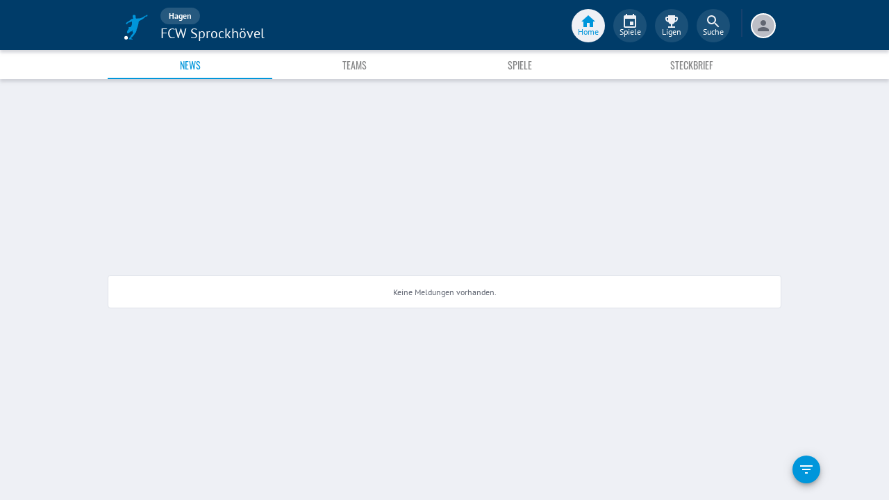

--- FILE ---
content_type: application/javascript; charset=UTF-8
request_url: https://www.fupa.net/bundle.e6afe28.js
body_size: 43741
content:
!function(){try{var e="undefined"!=typeof window?window:"undefined"!=typeof global?global:"undefined"!=typeof self?self:{},t=(new e.Error).stack;t&&(e._sentryDebugIds=e._sentryDebugIds||{},e._sentryDebugIds[t]="06d38496-c031-459a-869d-bccb921157a3",e._sentryDebugIdIdentifier="sentry-dbid-06d38496-c031-459a-869d-bccb921157a3")}catch(e){}}();var _sentryModuleMetadataGlobal="undefined"!=typeof window?window:"undefined"!=typeof global?global:"undefined"!=typeof self?self:{};_sentryModuleMetadataGlobal._sentryModuleMetadata=_sentryModuleMetadataGlobal._sentryModuleMetadata||{},_sentryModuleMetadataGlobal._sentryModuleMetadata[(new _sentryModuleMetadataGlobal.Error).stack]=Object.assign({},_sentryModuleMetadataGlobal._sentryModuleMetadata[(new _sentryModuleMetadataGlobal.Error).stack],{"_sentryBundlerPluginAppKey:fupa-app-sentry-key":!0});var _global="undefined"!=typeof window?window:"undefined"!=typeof global?global:"undefined"!=typeof self?self:{};_global.SENTRY_RELEASE={id:"96cbccae169c60e85705cc62a3bf1959e0fea135"},(self.__LOADABLE_LOADED_CHUNKS__=self.__LOADABLE_LOADED_CHUNKS__||[]).push([[3023],{99611:(e,t,n)=>{"use strict";n.d(t,{e:()=>m});var r,s=n(71432),o=n(96540),a=n(53939),i=n(12285);function l(){return l=Object.assign?Object.assign.bind():function(e){for(var t=1;t<arguments.length;t++){var n=arguments[t];for(var r in n)({}).hasOwnProperty.call(n,r)&&(e[r]=n[r])}return e},l.apply(null,arguments)}const c=i.Ay.div.withConfig({componentId:"sc-wrclm5-0"})(["box-sizing:content-box;display:flex;overflow:hidden;justify-content:center;align-items:center;width:",";height:",";border-radius:50%;border:",";background-color:",";",""],(e=>e.dim),(e=>e.dim),(e=>e.active?"2px solid ".concat(a.lm.fupaSecondary):"2px solid ".concat(a.lm.white)),a.lm.grey,(e=>{return e.theme.desktopLayout(r||(t=["\n    border: ",";\n  "],n||(n=t.slice(0)),r=Object.freeze(Object.defineProperties(t,{raw:{value:Object.freeze(n)}}))),e.active?"2px solid ".concat(a.lm.fupaSecondary):"2px solid ".concat(a.lm.white));var t,n})),u=i.Ay.div.withConfig({componentId:"sc-wrclm5-1"})(["width:100%;height:100%;background:",";background:linear-gradient(110deg,"," 15%,"," 50%,"," 85%);border-radius:50%;background-size:200% 100%;animation:1.5s shine linear infinite;@keyframes shine{to{background-position-x:-200%;}}"],a.lm.lightGrey,a.lm.lightestGrey,a.lm.lightGrey,a.lm.lightestGrey),d=(0,i.Ay)(s.A).withConfig({componentId:"sc-wrclm5-2"})(["margin:auto;"]),m=(0,o.forwardRef)(((e,t)=>{var n;let{width:r,src:s,active:i,loading:m,...h}=e;const p=r/16+"rem",g=(0,o.useMemo)((()=>{if(s){const e=s.split("/");e.pop();return{path:e.join("/")+"/",description:null,source:null,svg:!1}}return{path:"",description:null,source:null,svg:!1}}),[s]),v=s?o.createElement(a._V,{entity:a.F6.User,height:r,width:r,src:g,alt:null!==(n=h.alt)&&void 0!==n?n:"Nutzeroptionen öffnen",ratio:"1:1",circle:!0}):m?o.createElement(u,null):o.createElement(d,{color:"icon"});return o.createElement(c,l({ref:t},h,{active:i,dim:p}),v)}))},6220:(e,t,n)=>{"use strict";n.d(t,{g:()=>o});var r=n(96540),s=n(65532);const o=e=>{let{className:t,style:n}=e;return r.createElement(s.B,{className:t,xmlns:"http://www.w3.org/2000/svg",viewBox:"0 0 24 24",style:n,"data-sentry-element":"Svg","data-sentry-component":"FuPaPlayer","data-sentry-source-file":"fupaPlayer.tsx"},r.createElement("path",{d:"M22.3546247,0.404775579 C22.4747874,0.778916655 21.8138926,0.797360229 21.7265651,1.0318571 C22.0388483,1.07598994 22.3280771,0.925806549 22.5628135,1.01407223 C22.5844707,1.22353853 22.3916515,1.20838845 22.2407496,1.2472517 C22.1604082,1.26833007 21.6350458,1.3882133 21.5358418,1.48043117 C21.6797575,1.54695978 21.7999202,1.65103423 21.8984257,1.73139552 C21.9976297,1.8150503 22.153422,1.85193745 22.1834627,1.98235987 C21.8600015,2.09038652 21.6119914,1.83151778 21.4031039,1.71361065 C21.0747524,1.85259615 20.6199506,1.87169843 20.223833,1.94679012 C19.6649368,2.79124234 18.8119215,3.46772629 17.9791661,4.09876001 C17.7570049,4.26738697 16.650022,4.88681645 16.5186814,4.96256684 C16.3181774,5.07849788 15.9285611,5.31472962 15.8104943,5.37796473 C15.3794456,5.6098268 14.9840027,5.80083843 14.5403789,6.05377887 C14.4041479,6.13150536 13.9268726,6.67339834 13.8849554,6.74058565 C13.836052,6.81897084 13.5904338,8.67079031 13.4136829,9.44344433 C13.2557947,10.1377132 13.0441128,10.8892888 12.8624715,11.523616 C12.7933081,11.7660173 12.4125601,12.8522121 12.3678484,12.9760475 C12.3175478,13.1176678 11.8089522,14.1182317 11.8354998,14.2670977 C11.857157,14.3882983 11.7656378,15.1108912 11.7593502,15.1998156 C11.6126399,15.3295793 11.3848898,16.3426585 11.3220139,16.5448791 C11.220714,16.868959 11.130592,17.234537 10.904239,17.3695703 C10.8357742,17.4110684 10.5807779,17.5217298 10.523491,17.5671801 C10.4228897,17.6471022 10.3404525,17.7667659 10.2761794,17.9261711 C10.1231816,18.276599 9.30649455,19.5610622 9.21078358,19.7191499 C9.17934567,19.7560371 8.82584383,20.1104172 8.69729771,20.275092 C8.62743569,20.364675 7.81773483,21.3481128 7.67032596,21.4594329 C7.21203109,21.8032738 6.73068175,22.0911253 6.33805718,22.4817339 C6.41211092,22.6786849 6.52249292,22.849288 6.73836657,22.9118644 C6.81032446,22.9329428 7.41323372,23.1575591 7.57531361,23.2879816 C7.67870941,23.372295 8.0133485,23.6357747 7.99378713,23.7721254 C7.96793818,23.9466806 7.65565494,23.9499741 7.4230144,23.9335067 C6.987774,23.9038652 6.48406881,23.8162582 5.95800777,23.790569 C5.30130475,23.7589514 4.62853346,23.8794933 4.30297644,23.5396046 C4.29738747,23.2464835 4.60338314,22.8585098 4.68372446,22.8578511 C4.83602367,22.4613142 5.16297794,22.1681931 5.42565915,21.8355501 C5.68834036,21.5042245 5.92726848,21.1630183 6.12986835,20.7776794 C6.32967374,20.3956339 6.50782189,19.9846057 6.73836657,19.6295669 C6.97240435,19.2699172 7.36363168,19.0597922 7.63190185,18.7330774 C7.63190185,18.6909207 8.00496506,18.3615711 8.03151263,18.3207318 C8.14888083,17.8576664 8.41435651,17.5335864 8.39269929,16.9394398 C8.21315389,16.8617133 8.08181328,16.6641036 7.95536302,16.5277529 C7.85196723,16.4157741 7.8924872,15.7715664 7.99378713,15.595035 C8.1377029,15.343412 8.17193529,15.0483148 8.29768694,14.8052548 C8.16075737,14.8994488 7.64028529,15.4323363 7.57531361,15.5588066 C7.45305507,15.7952795 6.95843195,16.1931338 6.79495481,16.1503183 C6.60842321,16.1022333 6.41560402,16.1298987 6.14873109,16.1147486 C6.00411671,16.1937925 5.92866572,16.3387063 5.72955895,16.3657129 C5.45080948,16.6219469 5.21048412,16.8577612 4.96946014,17.1192647 C4.78292854,17.3201679 4.19189582,17.7792812 4.09408899,17.836588 C3.83979122,17.9847953 3.19286888,17.9762322 3.12370548,17.9617408 C2.82260016,17.8985057 2.5997403,17.606702 2.57319273,17.3162157 C2.56131619,17.1989673 2.69125955,16.3314606 2.78208018,16.0969637 C2.82679188,15.9797153 2.97559799,15.46593 3.02869313,15.343412 C3.29137434,14.7367501 3.67840995,14.369196 4.09408899,13.8909805 C4.18700548,13.7842713 4.3050723,13.6867838 4.3225378,13.6037877 C4.35816743,13.4279151 4.10386967,12.8844883 4.07522624,12.7968813 C3.96065252,12.4464534 4.08640416,12.0018315 4.47413839,12.0439883 C4.52164457,11.9866815 5.92237814,12.0782406 5.99643188,12.079558 C6.11170422,11.9959033 6.13406007,11.8536243 6.18645659,11.7390106 C6.35412544,11.3707978 6.61750527,11.0750419 6.83337892,10.770723 C6.77909685,10.714709 7.0890754,10.4385027 7.31577195,9.23443411 C7.50644954,8.2216755 7.24165239,6.66248465 7.27063727,6.5546677 C7.05685947,6.60802233 6.59375218,6.88176361 6.43376815,6.93248344 C6.30941375,6.97266409 5.9279671,7.14853674 5.80640718,7.13009317 C5.70929897,7.28752225 4.38611224,7.73346152 4.22752545,7.63202186 C4.00396697,7.68932868 3.83001054,7.74070721 3.65675272,7.81184671 C3.38987979,7.92119076 3.1244041,8.03053481 2.95254352,8.20574876 C3.12580134,8.18467039 3.18238958,8.2459294 3.18099234,8.33156029 C3.18029372,8.4652762 3.02380279,8.45341961 2.91481803,8.49294156 C3.05663794,8.49360026 3.08458275,8.6049204 3.04755587,8.72612103 C3.01681658,8.78606265 2.92040699,8.78540395 2.85822979,8.81570411 C2.79675121,9.04295529 3.01262486,9.28140436 2.81980568,9.44344433 C2.55991895,9.4612292 2.60952099,9.18721039 2.49634451,9.06666846 C2.4201949,9.02187692 2.3028267,9.06930325 2.24903295,9.10289691 C2.27488189,9.2478107 2.33216875,9.52512301 2.15402059,9.49745765 C2.09952822,9.45530091 2.08974753,9.3900897 2.05900824,9.33607638 C1.96958485,9.1760125 1.85081941,9.1055317 1.75440982,8.97708538 C1.78235463,8.85983695 1.6433292,8.77618216 1.62167198,8.65432283 C1.61189129,8.60096821 1.65939747,8.54893098 1.65939747,8.45671311 C1.65939747,8.38754971 1.69642434,7.99035416 1.73554707,7.93699954 C1.78025877,7.87639922 1.91299661,7.82436199 2.0401455,7.75783339 C2.37199011,7.58261943 2.64305476,7.34943996 2.87709254,7.14787804 C3.14955443,6.91272247 3.98510423,6.47271149 4.07522624,6.41276987 C4.22263511,6.31462371 4.33860607,6.15521853 4.51256251,6.05377887 C4.69839549,5.94575222 5.23004549,5.66843991 5.31178405,5.6058635 C5.38863228,5.54592188 5.93984364,5.07824554 5.99643188,5.01369303 C6.63683376,4.49639469 7.00454088,4.2214976 7.09955323,4.18900178 C7.28049587,4.12642537 7.48728746,4.18241479 7.67032596,4.13498846 C7.79747485,4.1020535 7.90087064,4.00127255 8.01264988,3.95582231 C8.14678496,3.89983289 8.60438122,3.79048884 8.6211481,3.70419926 C8.53242333,3.41107817 8.27812557,3.27472746 8.27882419,2.89795159 C8.11674429,2.58748476 8.02801953,2.36616187 8.01264988,2.23398292 C7.99658161,2.1022431 8.02801953,1.9586467 8.01264988,1.8216373 C7.96444508,1.39809379 8.04897813,0.8895781 8.25996144,0.637955052 C8.35357655,0.570109047 8.75877629,0.366571032 8.84959692,0.332977379 C9.19331808,0.205189758 10.01769,0.278305356 10.2566181,0.422560454 C10.5912572,0.624781071 10.7225978,0.760473081 10.8280894,1.15832732 C10.915417,1.48965296 10.9747997,1.7452282 10.8658149,2.09038652 C10.9489507,2.08314083 10.994361,2.11212359 10.9985528,2.17996959 C11.02021,2.37757932 11.0090321,2.56399116 10.9412659,2.73591162 C10.9168142,2.79980543 10.8588287,2.84789046 10.8462536,2.91507777 C10.8183087,3.06723725 10.8741984,3.20227056 10.8846777,3.38209541 C11.1815913,3.34125607 11.1564409,3.55401587 11.3031512,3.65084464 C11.3737118,3.69761227 11.8557598,3.85570005 11.9312108,3.86558054 C12.1421941,3.89522199 12.4335187,3.7509669 12.6920082,3.72264284 C12.821253,3.70815146 12.9770453,3.72988853 13.1286459,3.72264284 C13.4709698,3.70551666 14.6076249,3.63635326 14.6886648,3.63240106 C14.8130192,3.62713147 17.1212605,2.88148411 17.3133811,2.78992494 C17.4132838,2.74249861 18.3005315,2.22871333 18.6072257,2.0363732 C18.8887697,1.85984184 19.7187305,1.22683203 19.8053594,1.19389707 C19.9101525,1.15305773 20.0400958,1.17018391 20.1476834,1.13988375 C20.3258315,1.08982262 20.4459942,0.997604749 20.604581,0.924489151 C20.6618678,0.883649808 20.6241424,0.752568692 20.7184561,0.745323002 C20.8043864,0.68208789 20.8553856,0.77562316 20.9084808,0.799336326 C21.0489035,0.580648232 21.2480102,0.47525638 21.4603908,0.332977379 C21.5630879,0.264472675 21.6685796,0.143930744 21.8215774,0.171596105 C21.9459318,0.429806143 21.5966217,0.510167431 21.5176776,0.691309678 C21.8285636,0.601067904 22.0709849,0.407410375 22.3546247,0.404775579 Z","data-sentry-element":"path","data-sentry-source-file":"fupaPlayer.tsx"}),r.createElement("path",{d:"M0,22.2459893a1.71122995,1.71122995 0 1,0 3.4224599,0a1.71122995,1.71122995 0 1,0 -3.4224599,0","data-sentry-element":"path","data-sentry-source-file":"fupaPlayer.tsx"}))}},74482:(e,t,n)=>{"use strict";n.d(t,{kJ:()=>h,lt:()=>p,ok:()=>g,v2:()=>m});var r=n(96540),s=n(12285),o=n(54625),a=n(60141);function i(){return i=Object.assign?Object.assign.bind():function(e){for(var t=1;t<arguments.length;t++){var n=arguments[t];for(var r in n)({}).hasOwnProperty.call(n,r)&&(e[r]=n[r])}return e},i.apply(null,arguments)}const l=(0,s.Ay)(o.N_).withConfig({componentId:"sc-vaom57-0"})(["display:block;text-decoration:",";color:",";cursor:pointer;&:focus,&:hover{text-decoration:",";background-color:",";}&:visited,&:link,&:active{text-decoration:",";}"],(e=>e.decoration?e.decoration:"none"),(e=>e.color?e.color:"inherit"),(e=>e.decoration?e.decoration:"none"),(e=>e.enablehover?e.hovercolor?e.hovercolor:"rgba(215,223,230,0.25)":"transparent"),(e=>e.decoration?e.decoration:"none")),c="nofollow",u="follow",d={player:u,match:c,team:c,tv:c,photos:c,club:u,matches:u},m=r.forwardRef(((e,t)=>{var n;let{children:s,...o}=e;const c=a.A.string(o.to)?o.to:null===(n=o.to)||void 0===n?void 0:n.pathname,u=c?c.match(/\/(region|league)\/($|(testspiele|relegation|global|uebergangsliga|ohne-liga-teams))/):null,m=(null==c?void 0:c.startsWith("/photos/"))||(null==c?void 0:c.startsWith("/news/"));if(!c||u)return r.createElement(r.Fragment,null,s);const h=c.split("/");h.shift();const p=h[0];let g=d[p]||o.rel||"follow";return"season"===h[2]&&(g="nofollow"),r.createElement(l,i({ref:t,rel:g,"data-google-interstitial":m},o),s)})),h=r.forwardRef(((e,t)=>{let{children:n,...s}=e;return r.createElement(o.k2,i({"data-google-interstitial":"false",ref:t},s),n)})),p=r.forwardRef(((e,t)=>{let{children:n,...s}=e;return r.createElement(o.N_,i({"data-google-interstitial":"false",ref:t},s),n)})),g=e=>{let{children:t,...n}=e;return r.createElement("a",i({"data-google-interstitial":"false"},n,{"data-sentry-component":"FPHTMLLink","data-sentry-source-file":"link.tsx"}),t)}},49533:(e,t,n)=>{"use strict";n.d(t,{U:()=>l,g:()=>c});var r=n(96540),s=n(27020),o=n(13409);const a=()=>window.matchMedia("(min-width: ".concat(s.contentWidthWithHalfSky,"px)")).matches?o.S.DesktopWithSky:window.matchMedia("(min-width: ".concat(s.desktopContentWidth,"px)")).matches?o.S.DesktopNoSky:o.S.Mobile,i=(0,r.createContext)(o.S.Mobile),l=e=>{let{children:t}=e;const n=(()=>{const[e,t]=(0,r.useState)((()=>"undefined"==typeof window?o.S.Mobile:a()));return(0,r.useEffect)((()=>{var e;const n=()=>{const e=a();t(e)};return n(),window.addEventListener("resize",n),null===(e=screen.orientation)||void 0===e||e.addEventListener("change",n),()=>{var e;window.removeEventListener("resize",n),null===(e=screen.orientation)||void 0===e||e.addEventListener("change",n)}}),[]),e})();return r.createElement(i.Provider,{value:n,"data-sentry-element":"unknown","data-sentry-component":"LayoutProvider","data-sentry-source-file":"LayoutContext.tsx"},t)},c=()=>(0,r.useContext)(i)},69552:(e,t,n)=>{"use strict";n.d(t,{P:()=>f,f:()=>v});var r=n(96540),s=n(55874),o=n(44197);const a=()=>{if(s.O){var e;if(null!==(e=window.webkit)&&void 0!==e&&e.messageHandlers.native)return window.webkit.messageHandlers.native;if(window.native)return window.native}return null},i=e=>a()?t=>{const n=m()&&"showNativeNotificationPermissionDialog"===e?"getNativeNotificationPermission":e,r=t?"".concat(n,":").concat(t):n;a().postMessage(r)}:()=>{},l={logout:{name:o.A.Logout,handler:i(o.A.Logout)},openDeviceSettings:{name:o.A.OpenDeviceSettings,handler:i(o.A.OpenDeviceSettings)},triggerAppTrackingTransparencyDialog:{name:o.A.TriggerAppTrackingTransparencyDialog,handler:i(o.A.TriggerAppTrackingTransparencyDialog)},shareUrl:{name:o.A.ShareUrl,handler:i(o.A.ShareUrl)},triggerRatingDialog:{name:o.A.TriggerRatingDialog,handler:i(o.A.TriggerRatingDialog)},setUserId:{name:o.A.SetUserId,handler:i(o.A.SetUserId)},getNativeNotificationPermission:{name:o.A.GetNativeNotificationPermission,handler:i(o.A.GetNativeNotificationPermission)},showNativeNotificationPermissionDialog:{name:o.A.ShowNativeNotificationPermissionDialog,handler:i(o.A.ShowNativeNotificationPermissionDialog)},getDeviceToken:{name:o.A.GetDeviceToken,handler:i(o.A.GetDeviceToken)},getDeviceInfo:{name:o.A.GetDeviceInfo,handler:i(o.A.GetDeviceInfo)}},c=(0,r.createContext)(null),u=()=>"undefined"!=typeof window&&window.native_android,d=()=>"undefined"!=typeof window&&window.native_ios,m=()=>!(!u()&&!d()),h=s.O&&window.native&&!m()||u(),p=s.O&&(null===(g=window.webkit)||void 0===g||null===(g=g.messageHandlers)||void 0===g?void 0:g.native)||d();var g;const v=e=>{let{children:t}=e;const[n,s]=(0,r.useState)({platform:"",version:"",build:"",packageName:""});(0,r.useEffect)((()=>{window.setDeviceInfo=(e,t,n,r)=>{s({platform:e,version:t,build:n,packageName:r})},l.getDeviceInfo.handler()}),[]);const o={isNativeApp:!!a(),isFlutter:m(),platform:h?"android":p?"ios":"web",buildInfo:n,...l};return r.createElement(c.Provider,{value:o,"data-sentry-element":"unknown","data-sentry-component":"NativeProvider","data-sentry-source-file":"NativeContext.tsx"},t)},f=()=>(0,r.useContext)(c)},36639:(e,t,n)=>{"use strict";n.d(t,{NW:()=>S,UC:()=>E,Uk:()=>w,hH:()=>b,n5:()=>y,p5:()=>A});var r,s,o,a=n(12285),i=n(53939),l=n(96540),c=n(1448),u=n(50021),d=n(84477);function m(){return m=Object.assign?Object.assign.bind():function(e){for(var t=1;t<arguments.length;t++){var n=arguments[t];for(var r in n)({}).hasOwnProperty.call(n,r)&&(e[r]=n[r])}return e},m.apply(null,arguments)}function h(e,t){return t||(t=e.slice(0)),Object.freeze(Object.defineProperties(e,{raw:{value:Object.freeze(t)}}))}const p=l.lazy((()=>n.e(7532).then(n.bind(n,17532)))),g=l.lazy((()=>n.e(6392).then(n.bind(n,66763)))),v=l.lazy((()=>n.e(6392).then(n.bind(n,46595)))),f=l.lazy((()=>n.e(6392).then(n.bind(n,11586)))),y=a.Ay.div.withConfig({componentId:"sc-v2incs-0"})(["display:flex;"]),E=a.Ay.div.withConfig({componentId:"sc-v2incs-1"})(["margin-bottom:env(safe-area-inset-bottom);margin-left:env(safe-area-inset-left);margin-right:env(safe-area-inset-right);padding-top:",";padding-bottom:",";background-color:",";max-width:","px;",""],i.F0[8],(e=>e.contentPaddingBottom?e.contentPaddingBottom:0),(e=>e.bgColor?i.lm.lighterGrey:i.lm.white),(e=>e.theme.desktopContentWidth),(e=>e.theme.desktopLayout(r||(r=h(["\n    padding: 0 3rem 1rem;\n\n    // increase padding if background is white\n    ",";\n\n     // show border for content on grey background\n     ","\n   "])),(e=>(e.bgColor||e.noContentPadding)&&(0,a.AH)(["padding:0;"])),(e=>!e.bgColor&&(0,a.AH)(["border:1px solid ",";"],i.lm.lightGrey))))),w=a.Ay.div.withConfig({componentId:"sc-v2incs-2"})(["padding-top:",";",";display:flex;flex-direction:column;"],(e=>"calc(".concat(e.top," + env(safe-area-inset-top))")),(e=>e.theme.desktopLayout(s||(s=h(["\n    margin-left: auto;\n    margin-right: auto;\n    width: 100%;\n    max-width: ","px;\n    // remove padding if there is no superbanner\n     ",";\n    "])),(e=>e.theme.desktopContentWidth),(e=>e.hasNoPadding&&(0,a.AH)(["padding-top:env(safe-area-inset-top);"]))))),A=(0,a.Ay)(E).withConfig({componentId:"sc-v2incs-3"})(["padding-bottom:4rem;",""],(e=>e.theme.desktopLayout(o||(o=h(["\n    padding-bottom: 1.5rem;\n  "]))))),S=l.forwardRef(((e,t)=>{const n=!e.noAds&&!e.skyscraperOnly,r=(0,c.d4)(d.lP),s=e.skyscraperOnly||e.noAds?null:r?l.createElement(l.Suspense,{fallback:l.createElement(u.V,{top:e.top})},l.createElement(v,{top:e.top})):l.createElement(u.V,{top:e.top}),o=e.superbannerOnly||e.noAds?null:r?l.createElement(l.Suspense,{fallback:l.createElement("div",null)},l.createElement(g,{skyscraperOnly:e.skyscraperOnly,noTabs:e.noTabs})):l.createElement("div",null),a=e.noPartnerTeaser?null:r?l.createElement(l.Suspense,{fallback:l.createElement("div",null)},l.createElement(p,{bgColor:e.bgColor})):l.createElement("div",null);let i=null;return e.withMobileBanner&&(i=r?l.createElement(l.Suspense,{fallback:l.createElement("div",null)},l.createElement(f,null)):l.createElement("div",null)),l.createElement(w,{id:"fupa-content",top:e.top,hasNoPadding:n},s,o,l.createElement(E,m({},e,{contentPaddingBottom:e.contentPaddingBottom,noContentPadding:e.noContentPadding,ref:t}),i,a,e.children),e.fabBtn)})),b=(0,a.Ay)(i.o5).withConfig({componentId:"sc-v2incs-4"})([""," "," "," ",""],(e=>e.lineHeight&&"\n   line-height: ".concat(i.F0[e.lineHeight],";\n  ")),(e=>e.useOverflow&&"\n    overflow: hidden;\n    text-overflow: ellipsis;\n  "),(e=>e.textAlign&&"\n    text-align: ".concat(e.textAlign,"\n  ")),(e=>e.isDeactivated&&"\n    color: ".concat(i.lm.darkGrey,";\n  ")))},93144:(e,t,n)=>{"use strict";n.d(t,{Cg:()=>h,IS:()=>w,PQ:()=>p,P_:()=>A,Uc:()=>S,W3:()=>u,ZG:()=>f,g$:()=>d,hx:()=>g,or:()=>v,tK:()=>y,uz:()=>m});var r=n(31746),s=n(41273),o=n(10134),a=n(27444),i=n(91754),l=n(96995),c=n(57866);function u(e){return{type:"CURRENT_USER_UPDATE",data:e}}function d(){return{type:"CURRENT_USER_CLEAR"}}function m(e){return{type:"FOLLOW_ENTITY_ASK_FOR_PUSH",data:e}}function h(){return{type:"FOLLOW_ENTITY_ASK_FOR_PUSH_FINISHED"}}function p(e){return{type:"PUSH_SUPPORT_UPDATE",data:e}}function g(e){return{type:"MESSAGING_DEVICE_TOKEN_UPDATE",data:e}}function v(e){return(0,c.gP)("notification-permission",e),{type:"UPDATE_NOTIFICATION_PERMISSION",data:e}}function f(){return(0,c.gP)("notification-no-support-banner","1"),{type:"UPDATE_NOTIFICATION_NO_SUPPORT_BANNER"}}function y(e){return{type:"UPDATE_PPID",data:e}}const E=()=>r.gz.get("/users/current",{"axios-retry":{retries:3,retryDelay:()=>150}});function w(){return async function(e){var t;e({type:"FUPA_USER_FETCHING",data:t});try{e(function(e){return{type:"FUPA_USER_UPDATE",data:e}}((await E()).data))}catch(e){if(l.d.test(e.message))return;(0,a.P)(e)}}}function A(){return async function(e){try{const t=await(0,s.g5)();e({type:"FOLLOWS_UPDATE",data:t.data})}catch(t){e(function(e){return{type:"FOLLOWS_ERROR",data:e}}((0,i.xR)(t)))}}}function S(){return async function(e){try{const t=await(0,o.oG)();e({type:"UPDATE_DEVICES",data:t.data})}catch(t){e(function(e){return{type:"ERROR_DEVICES",data:e}}((0,i.xR)(t)))}}}},76859:(e,t,n)=>{"use strict";function r(e){return{type:"HEADER_STYLE_CHANGE",value:e}}function s(e){return{type:"HEADER_FOLLOWING",value:e}}function o(e){return{type:"HEADER_TEXT_CHANGE",value:e}}function a(e){return{type:"HEADER_TITLE_CHANGE",value:e}}function i(e){return{type:"HEADER_PARENT_CHANGE",value:e}}function l(e){return{type:"HEADER_ENTITY_CHANGE",entity:e}}function c(e){return{type:"HEADER_TOGGLE",value:e}}function u(e){return{type:"HEADER_AUTO_SCROLL",value:e}}function d(e){return{type:"HEADER_RESET",data:e}}function m(e){return{type:"HEADER_KEY_UPDATE",data:e}}function h(e){return{type:"HEADER_PREVIOUS_PATHNAME_UPDATE",data:e}}n.d(t,{Ie:()=>a,JV:()=>o,RL:()=>l,_M:()=>m,bi:()=>s,hi:()=>r,iS:()=>c,mc:()=>i,rf:()=>d,uU:()=>h,yo:()=>u})},60426:(e,t,n)=>{"use strict";function r(e,t){return{type:"HISTORY_UPDATE",key:e,data:t}}function s(){return{type:"HISTORY_CLEAR"}}n.d(t,{A:()=>r,g:()=>s})},4036:(e,t,n)=>{"use strict";function r(e){return{type:"PARTNER_UPDATE",data:e}}function s(){return{type:"PARTNER_CLEAR"}}n.d(t,{R:()=>r,i:()=>s})},88441:(e,t,n)=>{"use strict";function r(e){return{type:"UPDATE_PULL_TO_REFRESH",data:e}}n.d(t,{n:()=>r})},84654:(e,t,n)=>{"use strict";n.d(t,{B6:()=>p,C$:()=>C,E7:()=>b,Fi:()=>S,Qz:()=>g,Ud:()=>y,bT:()=>w,gF:()=>k,kV:()=>E,lg:()=>P,p7:()=>f,uf:()=>A});var r=n(31746),s=n(76859),o=n(91754),a=n(4036),i=n(27444),l=n(69087),c=n(6287),u=n(47952),d=n(53110),m=n(64391);const h=e=>r.FH.get("/districts/".concat(e,"?additionalFields=brandings,ivw"));function p(){return{type:"HYDRATION_FINISHED"}}function g(e){return{type:"SELECTED_DISTRICT_UPDATE",data:e}}function v(e,t,n,r){if(!r.match(/^\/((test_)?region\/|my\/matches)/))return;const o=null!=t&&t.name?c.X.create(t):u.s.create();e((0,s.JV)({title:n,parent:o}))}const f=(e,t,n,r,s,o,i,l)=>{e(g(t)),e((0,a.R)({brandings:n,ivw:{ivw_st_desktop:r,ivw_st_mobil:s,ivw_dns_desktop:o,ivw_dns_mobil:i,ivw_cp_prefix:l}}))};function y(e,t,n){return function(r,s){var a;const{header:i,session:{district:l},ssrLocation:c}=s();if(!(l.id&&l.slug===e&&i.title===t||null!==(a=l.error)&&void 0!==a&&a.status)){if(e&&(!l.id||l.slug!==e))return h(e).then((a=>{const{brandings:i,ivw_st_desktop:l,ivw_st_mobil:u,ivw_dns_desktop:d,ivw_dns_mobil:m,ivw_cp_prefix:h,...p}=a.data;(0,o.jt)(p.slug,e,null,null,s),v(r,p,t,null!=n?n:c.pathname),f(r,p,i,l,u,d,m,h)})).catch((e=>{if(e instanceof o.Qc)throw e;if(e instanceof d.pe){const t=m.A.fromAxiosError(e),n=t.toPlain();if(r(g({slug:null,error:n})),404===t.status)throw new o.Qc(301,"/select");t.logClientError("Selected District")}}));v(r,l,t,null!=n?n:c.pathname)}}}const E=e=>{const t=e().session.district;return!(null==t||!t.slug)},w=(e,t,n)=>{if(E(n))return null;try{return A(e,t)}catch(e){if(!(e instanceof l.A&&e.name===l.A.name))throw e;(0,i.P)(e)}},A=(e,t)=>{if(!e)throw new l.A("Default-District: entity is not set");if(!e.district)throw new l.A("Default-District: district in entity is not set");const n=e.district&&!e.district.slug;return r=e.district.slug,["testspiele","relegation","global"].includes(r)||n?null:h(e.district.slug).then((e=>{const{brandings:n,ivw_st_desktop:r,ivw_st_mobil:s,ivw_dns_desktop:o,ivw_dns_mobil:a,ivw_cp_prefix:i,...l}=e.data;f(t,l,n,r,s,o,a,i)})).catch((e=>{if(e instanceof d.pe){const n=m.A.fromAxiosError(e).toPlain();t({type:"SELECTED_DISTRICT_ERROR",data:n})}}));var r};function S(e){return{type:"ADS_READY_UPDATE",data:e}}function b(e){return{type:"CONSENT_STATUS_UPDATE",data:e}}function k(e){return function(t,n){const{session:r}=n();r.ssrRendered!==e&&t({type:"SSR_UPDATE",data:e})}}function P(e){return{type:"VARIANT_UPDATE",data:e}}function C(e){return{type:"AUTH_DIALOG_UPDATE",data:e}}},23157:(e,t,n)=>{"use strict";function r(e){return{type:"UPDATE_SKIP_SKY",data:e}}n.d(t,{A:()=>r})},50641:(e,t,n)=>{"use strict";n.d(t,{Ew:()=>g,G:()=>p,j6:()=>v});var r=n(96540),s=n(12285),o=n(1448),a=n(22325),i=n(84477),l=n(18357),c=n(13768),u=n(49533),d=n(13409),m=n(33569);const h=s.Ay.div.withConfig({componentId:"sc-13wnrca-0"})(["display:",";align-items:inherit;justify-content:inherit;width:inherit;height:inherit;min-height:inherit;max-height:inherit;",";"],(e=>"ad-Sticky_Mobile_Banner"===e.id?"block":"flex"),(e=>"ad-Sticky_Mobile_Banner"===e.id&&"text-align: center;")),p=(0,a.Mz)((e=>e.session),(e=>e.adsReady)),g=e=>{window.googletag.cmd.push((()=>{const t=window.googletag.defineOutOfPageSlot(e,window.googletag.enums.OutOfPageFormat.INTERSTITIAL);t&&(t.addService(window.googletag.pubads()),window.refreshBids([m.fQ],null,null,1e3,t))}))},v=(0,r.memo)((e=>{let{id:t,sizes:n,adUnitCode:s}=e;const a=(0,u.g)()!==d.S.Mobile,l=((e,t)=>{let n=(0,o.d4)(i.Iu)?1e3:900;return["ad-Rectangle_1","ad-Rectangle_2"].includes(e)&&(n=1200),t?1e3:n})(t,a);return f(s,n,t,l,a),r.createElement(h,{id:t})})),f=(e,t,n,s,a)=>{const i=(0,o.d4)(p),[u]=(0,l.A)(),d=(0,r.useRef)(a);(0,r.useLayoutEffect)((()=>(i&&!u&&(0,c.A)(n,(()=>((e,t,n,r)=>{window.googletag.cmd.push((()=>{const s=window.googletag.defineSlot(e,t,n);s.addService(window.googletag.pubads()),window.refreshBids([n],e,t,r,s)}))})(e,t,n,s)),d.current),()=>{(e=>{window.googletag.cmd.push((()=>{const t=window.googletag.pubads().getSlots().find((t=>t.getAdUnitPath()===e));t&&window.googletag.destroySlots([t])}))})(e)})),[i,u,e,n,t,s])}},33569:(e,t,n)=>{"use strict";n.d(t,{G_:()=>l,QA:()=>a,fQ:()=>c,lp:()=>i,sO:()=>o});var r=n(2818);const{browser:s}=(0,r.NO)(),o=["ad-Rectangle_1","ad-Rectangle_2","ad-Content_2"],a=["Rectangle_1","Rectangle_2","Content_2"],i=["300x600","320x480"],l=s.startsWith("Chrome"),c="web_interstitial"},84165:(e,t,n)=>{"use strict";n.d(t,{Gj:()=>c,ZC:()=>l,c3:()=>m,og:()=>u,wW:()=>d});var r=n(68076),s=n(14189),o=n(1448),a=n(84477),i=n(96540);const l=320,c=e=>{const t=(0,o.d4)(a.Zl);return(0,i.useMemo)((()=>{var n;const r=(null==t||null===(n=t.region)||void 0===n?void 0:n.slug)||"global";return"/".concat("27763518,1037284","/FuPa_GmbH/fupa.net/").concat(r,"/").concat(e)}),[t,e])},u=e=>{const t=(0,r.F)(!1),n=(0,r.F)(!0,e),s=e=>{const t=e.filter((e=>Array.isArray(e))).map((e=>e[1]));return Math.max(...t)};return Object.keys(t).map((e=>({[e]:{maxMobileHeight:t[e]?s(t[e]):0,maxDesktopHeight:n[e]?s(n[e]):0}}))).reduce((function(e,t){const n=Object.keys(t)[0];return e[n]=t[n],e}),{})},d=e=>{const{template:t}=(0,s.s)(e);return["region_competitions","select_index","tv_detail","league_standing"].includes(t)},m=()=>{try{var e;null===(e=window)||void 0===e||null===(e=e.dspxPageSkin)||void 0===e||e.unload()}catch(e){}}},50021:(e,t,n)=>{"use strict";var r;n.d(t,{V:()=>s});const s=n(12285).Ay.div.withConfig({componentId:"sc-wdoh55-0"})(["&&&{display:none;","}"],(e=>{return e.theme.desktopLayout(r||(t=["\n        display: flex;\n        background-color: transparent;\n        justify-content: flex-start;\n        align-items: flex-start;\n        position: relative;\n        padding: 0;\n        margin-top: calc("," + 1rem);\n        margin-bottom: 1rem;\n        margin-left: 0;\n        overflow: hidden;\n        max-height: 250px;\n        height: 250px;\n    "],n||(n=t.slice(0)),r=Object.freeze(Object.defineProperties(t,{raw:{value:Object.freeze(n)}}))),e.top);var t,n}))},65604:(e,t,n)=>{"use strict";n.d(t,{J:()=>o,j:()=>s});let r=[];const s=(e,t,n)=>{const s=n?0:64,o=n?1.5:2,a=window.innerHeight*o,i=document.getElementById(e);let l,c;if(i){({top:l,bottom:c}=i.getBoundingClientRect());const n=l&&l>0&&l<=window.innerHeight-s,o=c&&c>0&&c<=window.innerHeight;if(n||o)t();else{i.setAttribute("data-lazy-load","true");const n=function(){((e,t,n)=>{const r=document.getElementById(e);if(null==r?void 0:r.dataset.lazyLoad){const e=null==r?void 0:r.getBoundingClientRect().bottom,s=null==r?void 0:r.getBoundingClientRect().top,o=s>0&&s<=t,a=e>0&&e<=window.innerHeight;(o||a)&&(n(),r.removeAttribute("data-lazy-load"))}})(e,a,t)};r.push(n),window.addEventListener("scroll",n)}}},o=()=>{r.forEach((e=>{window.removeEventListener("scroll",e)}))}},13768:(e,t,n)=>{"use strict";n.d(t,{A:()=>o});var r=n(65604);const s=["ad-Skyscraper","ad-Skyscraper_2","ad-Sticky_Mobile_Banner"],o=(e,t,n)=>{s.includes(e)?t():setTimeout((()=>(0,r.j)(e,t,n)),0)}},68076:(e,t,n)=>{"use strict";n.d(t,{F:()=>a,G:()=>i});var r=n(96540),s=n(49533),o=n(13409);const a=(e,t)=>{const n=e?[[970,250],[640,360],[640,480],[800,250],[300,250],[336,280],[320,50],[320,150],[250,250],[1,1],"fluid"]:[[300,250],[320,100],[336,280],[320,50],[320,150],[250,250],[1,1],"fluid"],r=e?[[336,280],[300,250],[320,50],[300,300],[250,250],"fluid"]:[[336,280],[300,250],[320,50],[320,75],[320,100],[320,150],[300,300],[250,250],"fluid"],s=e?[[300,250],[250,250],[300,600],[336,280],[320,50],[320,150],[640,480],"fluid"]:[[300,250],[250,250],[320,50],[320,75],[320,100],[320,150],[336,280],[300,600],[320,480],[1,1],"fluid"],o=[[300,250]],a=e?[[300,600],[336,280],[300,250],[320,50],[300,300],[250,250],[640,360],[640,480],"fluid"]:[[300,600],[336,280],[300,250],[300,300],[250,250],[320,480],"fluid"],i=e?[[300,600],[300,250],[300,300],[336,280],[640,480],"fluid"]:[[300,600],[300,250],[300,300],[320,50],[320,75],[320,100],[320,150],[320,480],[336,280],"fluid"],l=e?[[728,90],[970,90],[800,250],[970,250]]:null,c=e?[...l,[1,1]]:null,u=e?[[120,600],[160,600],[300,250],[300,600],[1,1]]:null,d=e?null:[[320,50],[1,1]],m=[[1,1],"fluid"];return{Content_1:t&&e?[[300,250]]:n,Native_1:r,Native_2:[[320,50],[320,75],[320,100],[1,1],"fluid"],Rectangle_1:t&&e?o:s,Content_2:a,Rectangle_2:t&&e?o:i,Superbanner:l,Superbanner_2:c,Superbanner_3:c,Skyscraper:u,Skyscraper_2:u,Sticky_Mobile_Banner:d,Mobile_Banner:d,EdW_Banner_Top:m,EdW_Banner_Bottom:m,EdW_Banner_Center:m,MatchEvent_1:[[320,50],[320,75],[320,100],[320,150],"fluid"],Sponsor_1:[[90,34],[1,1]]}},i=e=>{const t=(0,s.g)()!==o.S.Mobile;return(0,r.useMemo)((()=>a(t,e)),[t,e])}},87065:(e,t,n)=>{"use strict";n.d(t,{H:()=>m,D:()=>h});var r=n(56347),s=n(1448),o=n(84477),a=n(96540),i=n(92022),l=n(14189);class Path{constructor(e){this.pathname=e;const[t,n,r,...s]=this.split();this.root=t,this.slug=n,this.subroute=r,this.rest=s}split(){return this.pathname.split("/").filter((e=>e))}isClub(){return"club"===this.root}isCompetition(){return"league"===this.root||"cup"===this.root}}var c=n(69552);const u=e=>{window.googletag.cmd.push((()=>{Object.keys(e).map((t=>{const n=e[t];n&&window.googletag.pubads().setTargeting(t,n)}))}))},d=e=>{window.googletag.cmd.push((()=>{const t=window.googletag.pubads().getTargetingKeys();Object.keys(e).map((e=>{t.includes(e)&&window.googletag.pubads().clearTargeting(e)}))}))},m=e=>{const t=(0,r.zy)(),n=(0,s.d4)(o.Zl),m=(0,s.d4)(o.Iu),{fuPaUser:h}=(0,s.d4)(o.xu),p=e?"desktop":"mobile",g=(0,s.d4)(o.ms),v=(0,a.useRef)(1),f=(0,a.useRef)(null),{platform:y}=(0,c.P)();(0,a.useEffect)((()=>{u({pageview_count:v.current.toString()}),v.current+=1}),[t.search,t.pathname]),(0,a.useEffect)((()=>{var e,t,r;const s={district:null!==(e=null==n?void 0:n.slug)&&void 0!==e?e:"global",region:null!==(t=null==n||null===(r=n.region)||void 0===r?void 0:r.slug)&&void 0!==t?t:"global"};u(s)}),[n]),(0,a.useEffect)((()=>{u({ssr:m.toString()})}),[m]);const E=(0,a.useCallback)((()=>{var e;const n=null===(e=t.pathname.split("/"))||void 0===e?void 0:e[1],r=((e,t)=>"android"===e?"app/android":"ios"===e?"app/ios":"web/".concat(t))(y,p),s={type:n,source:r,version:g?"preview":i.A};u(s)}),[m,p,y,g,t.pathname]),w=(0,a.useCallback)((e=>{const t=new Path(e);t.isClub()?u({club:t.slug}):t.isCompetition()?u({competition:t.slug}):d({club:"",competition:""})}),[]);(0,a.useEffect)((()=>{const e=t.pathname.split("/").splice(1,2).join("/");f.current!==e&&(E(),w(t.pathname),f.current=e)}),[t.pathname]),(0,a.useEffect)((()=>{const{subType:e,template:n}=(0,l.s)(t.pathname);u({subType:e,template:n})}),[t]),(0,a.useEffect)((()=>{null!=h&&h.userRole?u({user_role:h.userRole}):u({user_role:"guest"}),null!=h&&h.userPermissions&&u({user_permissions:h.userPermissions})}),[h])},h=function(e){let t=arguments.length>1&&void 0!==arguments[1]?arguments[1]:[];const n=e=>Array.isArray(e)?Object.values(e).every(n):!e;(0,a.useLayoutEffect)((()=>{if(!Object.values(e).every(n))return u(e),()=>{d(e)}}),t)}},593:(e,t,n)=>{"use strict";n.d(t,{A:()=>m,e:()=>d});var r=n(1448),s=n(84477),o=n(96540),a=n(93144),i=n(50641),l=n(22325),c=n(1327);const u=(0,l.Mz)((e=>e.currentUser.ppid),(e=>e));const d=e=>{var t;if("function"==typeof(null===(t=self)||void 0===t||null===(t=t.crypto)||void 0===t?void 0:t.randomUUID)){const t=self.crypto.randomUUID();e((0,a.tK)(t))}},m=()=>{const e=(0,r.d4)(u),t=(0,r.wA)(),{user:n,initializing:l}=(0,r.d4)(s.xu),m=(0,c.CQ)();(0,o.useEffect)((()=>{!e&&m&&d(t)}),[m,t,e]),(0,o.useEffect)((()=>{var e;l||null!=n&&n.uid&&null!==(e=self)&&void 0!==e&&null!==(e=e.crypto)&&void 0!==e&&e.subtle&&async function(e){const t=(new TextEncoder).encode(e),n=await self.crypto.subtle.digest("SHA-256",t);return Array.from(new Uint8Array(n)).map((e=>e.toString(16).padStart(2,"0"))).join("")}(n.uid).then((e=>{t((0,a.tK)(e))}))}),[l,n,m,t]),(()=>{const e=(0,r.d4)(i.G),t=(0,r.d4)(u),[n,s]=(0,o.useState)(!0);(0,o.useEffect)((()=>{e&&!n&&setTimeout((()=>window.checkPPID()),0),e&&s(!1)}),[e,t])})()}},65045:(e,t,n)=>{"use strict";var r=n(96540),s=n(23364),o=n(1448),a=n(82960),i=n(1265);const l={key:{init:"",current:""},previousPathname:"",size:"large",title:"",variant:"h1",parent:{name:"",entity:"",slugs:{},variant:"h2"},season:"",follow:!1,entity:{},collapsed:!1,autoScroll:!1},c=function(){var e;let t=arguments.length>0&&void 0!==arguments[0]?arguments[0]:l,n=arguments.length>1?arguments[1]:void 0;switch(n.type){case"HEADER_STYLE_CHANGE":return{...t,size:n.value.size};case"HEADER_FOLLOWING":return{...t,follow:n.value};case"HEADER_TEXT_CHANGE":let{title:r,variant:s,parent:o}=n.value,a=(null===(e=n.value.parent)||void 0===e?void 0:e.variant)||t.parent.variant;return o=o||t.parent,o.variant=a,r=r||t.title,s=s||t.variant,{...t,title:r,variant:s,parent:o,season:n.value.season||""};case"HEADER_TITLE_CHANGE":return{...t,title:n.value};case"HEADER_PARENT_CHANGE":return{...t,parent:{...t.parent,name:n.value.name,entity:n.value.entity,slugs:n.value.slugs}};case"HEADER_ENTITY_CHANGE":return{...t,entity:n.entity};case"HEADER_TOGGLE":return{...t,collapsed:n.value};case"HEADER_AUTO_SCROLL":return{...t,autoScroll:n.value};case"HEADER_RESET":return{...l,key:t.key,previousPathname:n.data.pathname};case"HEADER_KEY_UPDATE":return{...t,key:{...t.key,current:n.data.key}};case"HEADER_PREVIOUS_PATHNAME_UPDATE":return{...t,previousPathname:n.data.pathname};default:return t}},u={district:{slug:null,error:null},ssrRendered:"undefined"==typeof window,hyrationFinished:!1,adsReady:!1,consentStatus:"loading",previewMode:!1,variant:"default",authDialog:!1},d=function(){let e=arguments.length>0&&void 0!==arguments[0]?arguments[0]:u,t=arguments.length>1?arguments[1]:void 0;switch(t.type){case"ADS_READY_UPDATE":return{...e,adsReady:t.data};case"CONSENT_STATUS_UPDATE":return{...e,consentStatus:t.data};case"SELECTED_DISTRICT_UPDATE":return{...e,district:t.data};case"SELECTED_DISTRICT_ERROR":return{...e,district:{...e.district,error:t.data}};case"SSR_UPDATE":return{...e,ssrRendered:t.data};case"VARIANT_UPDATE":return{...e,variant:t.data};case"HYDRATION_FINISHED":return{...e,hydrationFinished:!0};case"AUTH_DIALOG_UPDATE":return{...e,authDialog:t.data};default:return e}},m=(e,t)=>{let n={...JSON.parse(JSON.stringify(u))};const[r,s]=t.split("?");return s&&s.includes("preview=true")&&(n={...n,previewMode:!0}),e&&(n={...n,district:{slug:e}}),n},h={initializing:!0,user:{},claims:{},fuPaUser:{},fuPaUserFetching:!1,follows:[],followsFetched:!1,followsError:null,newFollow:{askForPush:!1,entity:null},pushSupport:!1,notificationPermission:"",notificationNoSupportBanner:0,messagingDeviceToken:"",devices:[],devicesFetched:!1,devicesError:null,ppid:""},p=function(){let e=arguments.length>0&&void 0!==arguments[0]?arguments[0]:h,t=arguments.length>1?arguments[1]:void 0;switch(t.type){case"CURRENT_USER_UPDATE":return{...e,user:t.data.user,claims:t.data.claims,initializing:!1};case"CURRENT_USER_CLEAR":return{...h,initializing:!1,ppid:e.ppid};case"FUPA_USER_FETCHING":return{...e,fuPaUserFetching:!0};case"FUPA_USER_UPDATE":return{...e,fuPaUser:t.data,fuPaUserFetching:!1};case"FOLLOWS_UPDATE":return{...e,follows:t.data,followsFetched:!0,followsError:null};case"FOLLOWS_ERROR":return{...e,follows:[],followsFetched:!0,followsError:t.data};case"FOLLOW_ENTITY_ASK_FOR_PUSH":return{...e,newFollow:{askForPush:!0,entity:t.data}};case"FOLLOW_ENTITY_ASK_FOR_PUSH_FINISHED":return{...e,newFollow:{...h.newFollow}};case"PUSH_SUPPORT_UPDATE":return{...e,pushSupport:t.data};case"MESSAGING_DEVICE_TOKEN_UPDATE":return{...e,messagingDeviceToken:t.data};case"UPDATE_DEVICES":return{...e,devices:t.data,devicesFetched:!0,devicesError:null};case"ERROR_DEVICES":return{...e,devices:[],devicesFetched:!0,devicesError:t.data};case"UPDATE_NOTIFICATION_PERMISSION":const n=["default","granted","denied","deactivated","unsupported"].includes(t.data)?t.data:e.notificationPermission;return{...e,notificationPermission:n};case"UPDATE_NOTIFICATION_NO_SUPPORT_BANNER":return{...e,notificationNoSupportBanner:1};case"UPDATE_PPID":return{...e,ppid:t.data};default:return e}},g={message:"",action:{label:"",link:"",target:""}},v=function(){let e=arguments.length>0&&void 0!==arguments[0]?arguments[0]:g,t=arguments.length>1?arguments[1]:void 0;switch(t.type){case"SNACKBAR_UPDATE":return{...t.data};case"SNACKBAR_CLEAR":return{...g};default:return e}},f={},y=function(){let e=arguments.length>0&&void 0!==arguments[0]?arguments[0]:f,t=arguments.length>1?arguments[1]:void 0;switch(t.type){case"HTTP_ERROR_UPDATE":return t.data;case"HTTP_ERROR_CLEAR":return{...f};default:return e}},E=function(){let e=arguments.length>0&&void 0!==arguments[0]?arguments[0]:f,t=arguments.length>1?arguments[1]:void 0;switch(t.type){case"HTTP_ERROR_SUBROUTE_UPDATE":return t.data;case"HTTP_ERROR_SUBROUTE_CLEAR":return{...f};default:return e}},w={brandings:[],ivw:{}},A=function(){let e=arguments.length>0&&void 0!==arguments[0]?arguments[0]:w,t=arguments.length>1?arguments[1]:void 0;switch(t.type){case"PARTNER_CLEAR":return{...w};case"PARTNER_UPDATE":return t.data;default:return e}},S=[],b=function(){var e,t;let n=arguments.length>0&&void 0!==arguments[0]?arguments[0]:S,r=arguments.length>1?arguments[1]:void 0;switch(r.type){case"HISTORY_UPDATE":const s=[...n],o=null!==(e=r.key)&&void 0!==e?e:"undefined",a=n.find((e=>e.key===o)),i=null!==(t=!(null==a||!a[r.data.store]))&&void 0!==t&&t;if(a&&i){const e=s.indexOf(a);return s[e]={key:o,[r.data.store]:{...a[r.data.store],...r.data.data}},e!==s.length-1&&s.push(s.splice(e,1)[0]),s}if(a&&!i){const e=s.indexOf(a);return s[e]={...s[e],[r.data.store]:r.data.data},s}{const e=[...s,{key:o,[r.data.store]:r.data.data}];return e.length>5&&e.shift(),e}case"HISTORY_CLEAR":return S;default:return n}},k=function(){let e=arguments.length>0&&void 0!==arguments[0]?arguments[0]:{},t=arguments.length>1?arguments[1]:void 0;return"WS_EVENT"===t.type?t.data:e},P={pathname:"",search:""},C=function(){return arguments.length>0&&void 0!==arguments[0]?arguments[0]:P},T=e=>{let t={...JSON.parse(JSON.stringify(P))};const n=new URL(e,"https://www.fupa.net");return t={...t,pathname:n.pathname,search:n.search},t},R=function(){let e=arguments.length>0&&void 0!==arguments[0]?arguments[0]:{},t=arguments.length>1?arguments[1]:void 0;return"UPDATE_SKIP_SKY"===t.type?t.data:e},_=function(){let e=arguments.length>0&&void 0!==arguments[0]&&arguments[0],t=arguments.length>1?arguments[1]:void 0;return"UPDATE_PULL_TO_REFRESH"===t.type?t.data:e},N=[],x=(()=>{let e={};return N.forEach((t=>{var n;e[t.slug]=null!==(n=t.defaultValue)&&void 0!==n?n:""})),e})(),I=function(){let e=arguments.length>0&&void 0!==arguments[0]?arguments[0]:x,t=arguments.length>1?arguments[1]:void 0;return"EARLY_ACCESS_FEATURE_UPDATE"===t.type?{...e,...t.data}:e},O=()=>(0,a.HY)({dataHistory:b,httpError:y,httpErrorSubroute:E,header:c,session:d,currentUser:p,info:v,partner:A,skyscraper:R,websocket:k,ssrLocation:C,pullToRefresh:_,earlyAccessFeatures:I});var D=n(34594),U=n(55874),L=n(57866),F=n(60141);const M="selectedDistrictSlug";let z=function(e){return e.PENDING="pending",e.ENABLED="enabled",e.DISABLED="disabled",e}({});const q=864e5,H="fupaEAF",j={"session.district.slug":{name:M},"currentUser.ppid":{name:"fupaPPID",expiry:180},...(e=>{const t={},n=e[0];return n&&(t["earlyAccessFeatures.".concat(n.slug)]={name:H,expiry:n.availableUntil}),t})(N)};let B=a.Zz;U.O&&window.__REDUX_DEVTOOLS_EXTENSION_COMPOSE__&&(B=window.__REDUX_DEVTOOLS_EXTENSION_COMPOSE__({trace:!0,traceLimit:25}));const G=function(e,t,n){var r;let s=arguments.length>3&&void 0!==arguments[3]?arguments[3]:365;const o=Object.values(j).find((e=>e.name===t)),a=(i=null!==(r=null==o?void 0:o.expiry)&&void 0!==r?r:s)instanceof Date?i:F.A.number(i)?new Date(Date.now()+i*q):new Date(Date.now()+31536e6);var i;if(t!==H||n==='"'.concat(z.DISABLED,'"'))if(e||!(e=>!e||'""'===e||"null"===e||'"null"'===e)(n)){if(e){if(t===M)return;return e.cookie(t,n,{expires:a,sameSite:"lax"})}document.cookie="".concat(t,"=").concat(encodeURIComponent(n),"; path=/; expires=").concat(a.toUTCString(),"; samesite=lax;")}else V(t);else e||V(t)};function W(e){const t=document.cookie.match(new RegExp("(^| )"+e+"=%22([^;]+)%22"));return t?t[2]:""}function V(e,t){(function(e){return document.cookie.split(";").some((t=>t.trim().startsWith(e+"=")))})(e)&&(document.cookie="".concat(e,"=; expires=Thu, 01 Jan 1970 00:00:00 UTC; path=").concat(t||"/",";"))}const Y=e=>{G(null,M,'"'.concat(e,'"'))},Q=(e,t)=>({...t,session:{...t.session,district:{slug:e}},partner:w}),K=(e,t)=>{var n;const r=null===(n=e.session.district)||void 0===n?void 0:n.slug;if(t&&!r)return Q(t,e);if(r&&!t)Y(r);else if(t&&r&&t!==r){if(!((e,t)=>new RegExp("/region/"+t).test(e))(e.ssrLocation.pathname,r))return Q(t,e);Y(r)}return e},J=e=>{let t=(0,L.L7)(e);return t||(t=W(e),V(e),t&&(0,L.gP)(e,t)),t},X=(e,t,n)=>{let r;const s={setCookie:(e,t,r)=>G(n,e,t,r)};let o=null;if(t&&n){var l;const e=null===(l=t.cookies)||void 0===l?void 0:l.selectedDistrict;if(e)try{o=JSON.parse(e).slug}catch(e){o=null}r=e=>e in t.cookies?t.cookies[e]:null}let c={session:m(o,e),currentUser:{...JSON.parse(JSON.stringify(h))},ssrLocation:T(e),earlyAccessFeatures:{...JSON.parse(JSON.stringify(x))}};if(U.O&&window.REDUX_DATA){c=(e=>{const t=W(M);return K(e,t)})(window.REDUX_DATA);const e=J("notification-permission"),t=J("notification-no-support-banner"),n=t?Number(t):0;c.currentUser={...c.currentUser,notificationPermission:e,notificationNoSupportBanner:n}}const u=(0,D.pP)(c,j,r);return(0,a.y$)(O(),u,B((0,a.Tw)(i.A,(0,D.Ay)(j,s))))};var Z=n(17929),$=n(27444),ee=n(79348);const te=()=>{try{return(new ee.A).isServer()?{}:(window.history.replaceState({init:!0},"initState"),(0,Z.zR)())}catch(e){return(0,$.d)(e),{}}};var ne=n(40961),re=n(26287),se=n(84654),oe=n(72048),ae=n(53939),ie=n(12285),le=n(74482),ce=n(40352),ue=n(76859),de=n(56347),me=n(94898),he=n(56076);let pe=function(e){return e[e.Home=0]="Home",e[e.Matches=1]="Matches",e[e.Competitions=2]="Competitions",e[e.Search=3]="Search",e}({});var ge,ve,fe,ye=n(74202);function Ee(e,t){return t||(t=e.slice(0)),Object.freeze(Object.defineProperties(e,{raw:{value:Object.freeze(t)}}))}const we=(0,ie.Ay)(le.v2).withConfig({componentId:"sc-1yv9b97-0"})(["display:flex;flex:1 20%;height:",";align-items:center;flex-direction:column;color:",";cursor:pointer;-webkit-tap-highlight-color:rgba(180,180,180,0.1);"," ",""],ae.F0[44],ae.lm.darkerGrey,(e=>{let{selected:t}=e;return t?(0,ie.AH)(["color:",";","{background-color:",";}"],ae.lm.fupaSecondary,Ae,ae.lm.fupaPrimary):(0,ie.AH)([":hover,:focus{background-color:",";","{background-color:",";}}"],ae.lm.lighterGrey,Ae,ae.lm.lightGrey)}),(e=>{let{theme:t,selected:n}=e;return t.desktopLayout(ge||(ge=Ee(["\n    color: initial;\n    justify-content: center;\n    height: ",";\n    -webkit-tap-highlight-color: rgba(0, 0, 0, 0);\n    margin: 0 0.375rem;\n\n    ",";\n  "])),ae.F0[48],n?(0,ie.AH)(["","{background-color:",";}","{color:",";}"],Ae,ae.lm.lighterGrey,Se,ae.lm.fupaSecondary):(0,ie.AH)([":hover,:focus{background-color:transparent;","{background-color:",";}","{display:flex;}}"],Ae,ae.lm.fupaSecondaryFocused,Se))})),Ae=ie.Ay.div.withConfig({componentId:"sc-1yv9b97-1"})(["display:flex;border-radius:100%;width:",";height:",";background-color:",";justify-content:center;align-items:center;",""],ae.F0[28],ae.F0[28],ae.lm.lighterGrey,(e=>e.theme.desktopLayout(ve||(ve=Ee(["\n    width: ",";\n    height: ",";\n    background-color: rgba(256, 256, 256, 0.1);\n  "])),ae.F0[48],ae.F0[48]))),Se=ie.Ay.span.withConfig({componentId:"sc-1yv9b97-2"})(["font-family:",";font-size:",";",";"],ae.pQ.PTSans,ae.pQ[12],(e=>e.theme.desktopLayout(fe||(fe=Ee(["\n  color: ",";\n  align-items: center;\n  justify-content: center;\n  position: absolute;\n  padding-top: 1rem;\n  "])),ae.lm.white)));function be(e){let{isSelected:t,link:n,onClick:s,componentType:o,children:a,label:i,follow:l}=e;return r.createElement(we,{selected:t,to:n,onClick:s,as:o,rel:l?"follow":"nofollow","data-sentry-element":"Container","data-sentry-component":"NavBarItem","data-sentry-source-file":"NavBarItem.tsx"},r.createElement(Ae,{"data-sentry-element":"Circle","data-sentry-source-file":"NavBarItem.tsx"},a),r.createElement(Se,{"data-sentry-element":"Label","data-sentry-source-file":"NavBarItem.tsx"},i))}var ke,Pe,Ce=n(6220);function Te(){return Te=Object.assign?Object.assign.bind():function(e){for(var t=1;t<arguments.length;t++){var n=arguments[t];for(var r in n)({}).hasOwnProperty.call(n,r)&&(e[r]=n[r])}return e},Te.apply(null,arguments)}function Re(e,t){return t||(t=e.slice(0)),Object.freeze(Object.defineProperties(e,{raw:{value:Object.freeze(t)}}))}const _e=(0,ie.Ay)(Ce.g).withConfig({componentId:"sc-1446as1-0"})(["&&&{color:",";font-size:20;padding-left:",";"," path:last-child{fill:",";}}"],(e=>e.selected?ae.lm.fupaSecondary:ae.lm.darkerGrey),ae.F0[2],(e=>e.theme.desktopLayout(ke||(ke=Re(["\n      display: none;\n    "])))),(e=>e.selected?ae.lm.white:ae.lm.darkerGrey)),Ne=(0,ie.Ay)(ye.A).withConfig({componentId:"sc-1446as1-1"})(["&&&{color:",";font-size:20;display:none;","}"],(e=>e.selected?ae.lm.fupaSecondary:ae.lm.lighterGrey),(e=>e.theme.desktopLayout(Pe||(Pe=Re(["\n      display: flex;\n      padding-bottom: 0.75rem;\n    "])))));function xe(e){let{isSelected:t,...n}=e;return r.createElement(be,Te({isSelected:t,follow:!0,label:"Home"},n,{"data-sentry-element":"NavBarItem","data-sentry-component":"NavBarItemHome","data-sentry-source-file":"NavBarItemHome.tsx"}),r.createElement(_e,{selected:t,"data-sentry-element":"StyledFuPaPlayer","data-sentry-source-file":"NavBarItemHome.tsx"}),r.createElement(Ne,{selected:t,"data-sentry-element":"StyledHome","data-sentry-source-file":"NavBarItemHome.tsx"}))}var Ie,Oe=n(91333),De=n(11848),Ue=n(52970),Le=n(31746);function Fe(){return Fe=Object.assign?Object.assign.bind():function(e){for(var t=1;t<arguments.length;t++){var n=arguments[t];for(var r in n)({}).hasOwnProperty.call(n,r)&&(e[r]=n[r])}return e},Fe.apply(null,arguments)}const Me=(0,De.Ay)(Ue.A)((()=>({"& .MuiBadge-badge":{right:"-10px",border:"1px solid ".concat(ae.lm.lightestGrey),padding:"0 4px"}}))),ze=(0,ie.Ay)(Oe.A).withConfig({componentId:"sc-1f32ym3-0"})(["&&&{color:",";font-size:20;","}"],(e=>e.selected?ae.lm.fupaSecondary:ae.lm.darkerGrey),(e=>{return e.theme.desktopLayout(Ie||(t=["\n      color: ",";\n      padding-bottom: 0.75rem;\n    "],n||(n=t.slice(0)),Ie=Object.freeze(Object.defineProperties(t,{raw:{value:Object.freeze(n)}}))),e.selected?ae.lm.fupaSecondary:ae.lm.lighterGrey);var t,n}));function qe(e){let{isSelected:t,districtSlug:n,...s}=e;const o=function(e){const[t,n]=(0,r.useState)(!1);return(0,r.useEffect)((()=>{e&&Le.FH.get("/districts/".concat(e,"/live-status")).then((e=>{var t;n(!(null===(t=e.data)||void 0===t||!t.live))})).catch((()=>{n(!1)}))}),[e]),t}(n);return r.createElement(be,Fe({isSelected:t,follow:!0,label:"Spiele"},s,{"data-sentry-element":"NavBarItem","data-sentry-component":"NavBarItemMatches","data-sentry-source-file":"NavBarItemMatches.tsx"}),r.createElement(Me,{badgeContent:"live",color:"secondary",invisible:!o,"data-sentry-element":"StyledBadge","data-sentry-source-file":"NavBarItemMatches.tsx"},r.createElement(ze,{selected:t,"data-sentry-element":"StyledEvent","data-sentry-source-file":"NavBarItemMatches.tsx"})))}var He,je=n(19474);function Be(){return Be=Object.assign?Object.assign.bind():function(e){for(var t=1;t<arguments.length;t++){var n=arguments[t];for(var r in n)({}).hasOwnProperty.call(n,r)&&(e[r]=n[r])}return e},Be.apply(null,arguments)}const Ge=(0,ie.Ay)(je.A).withConfig({componentId:"sc-53xwaa-0"})(["&&&{color:",";font-size:20;","}"],(e=>e.selected?ae.lm.fupaSecondary:ae.lm.darkerGrey),(e=>{return e.theme.desktopLayout(He||(t=["\n    fill: ",";\n    padding-bottom: 0.75rem;\n    "],n||(n=t.slice(0)),He=Object.freeze(Object.defineProperties(t,{raw:{value:Object.freeze(n)}}))),e.selected?ae.lm.fupaSecondary:ae.lm.lighterGrey);var t,n}));function We(e){let{isSelected:t,...n}=e;return r.createElement(be,Be({isSelected:t,follow:!0,label:"Ligen"},n,{"data-sentry-element":"NavBarItem","data-sentry-component":"NavBarItemCompetitions","data-sentry-source-file":"NavBarItemCompetitions.tsx"}),r.createElement(Ge,{selected:t,"data-sentry-element":"StyledEmojiEvents","data-sentry-source-file":"NavBarItemCompetitions.tsx"}))}var Ve,Ye=n(64745);function Qe(){return Qe=Object.assign?Object.assign.bind():function(e){for(var t=1;t<arguments.length;t++){var n=arguments[t];for(var r in n)({}).hasOwnProperty.call(n,r)&&(e[r]=n[r])}return e},Qe.apply(null,arguments)}const Ke=(0,ie.Ay)(Ye.A).withConfig({componentId:"sc-1lzcihh-0"})(["&&&{color:",";font-size:20;","}"],(e=>e.selected?ae.lm.fupaSecondary:ae.lm.darkerGrey),(e=>{return e.theme.desktopLayout(Ve||(t=["\n    fill: ",";\n    padding-bottom: 0.75rem;\n    "],n||(n=t.slice(0)),Ve=Object.freeze(Object.defineProperties(t,{raw:{value:Object.freeze(n)}}))),e.selected?ae.lm.fupaSecondary:ae.lm.lighterGrey);var t,n}));function Je(e){let{isSelected:t,...n}=e;return r.createElement(be,Qe({isSelected:t,follow:!0,label:"Suche"},n,{"data-sentry-element":"NavBarItem","data-sentry-component":"NavBarItemSearch","data-sentry-source-file":"NavBarItemSearch.tsx"}),r.createElement(Ke,{selected:t,"data-sentry-element":"StyledSearch","data-sentry-source-file":"NavBarItemSearch.tsx"}))}var Xe,Ze,$e=n(51647);function et(e,t){return t||(t=e.slice(0)),Object.freeze(Object.defineProperties(e,{raw:{value:Object.freeze(t)}}))}const tt=ie.Ay.nav.withConfig({componentId:"sc-150le52-0"})(["transform:translate3d(0,0,0);-webkit-transform:translate3d(0,0,0);position:fixed;z-index:",";display:flex;justify-content:center;min-height:",";overflow:hidden;bottom:0;width:100vw;background-color:",";box-shadow:0 -1px 3px 0 ",";padding:"," 0;padding-bottom:calc("," + env(safe-area-inset-bottom));",""],(e=>e.theme.zIndexNavigation),ae.F0[64],ae.lm.lightestGrey,ae.lm.grey,ae.F0[10],ae.F0[10],(e=>e.theme.desktopLayout(Xe||(Xe=et(["\n    all: initial;\n    display: flex;\n    justify-content: center;\n  "]))))),nt=ie.Ay.div.withConfig({componentId:"sc-150le52-1"})(["display:flex;flex:1;max-width:","px;"],(e=>e.theme.desktopContentWidth)),rt=ie.Ay.div.withConfig({componentId:"sc-150le52-2"})(["display:none;",""],(e=>e.theme.desktopLayout(Ze||(Ze=et(["\n    display: block;\n    box-sizing: border-box;\n    height: 2.5rem;\n    border: 1px solid ",";\n    margin-left: 0.625rem;\n  "])),ae.lm.fupaPrimaryFocused))),st="/search",ot=(e,t)=>e.match("^(/region/[a-zA-Z0-9-]+|/my)/matches+.*$")?pe.Matches:e.match("^/region/[a-zA-Z0-9-]+/competitions+.*$")?pe.Competitions:e.match("^/(test_)?region/[a-zA-Z0-9-]+")?pe.Home:e===st?pe.Search:/\/(about|settings|devtools|following)/.test(e)?-1:t;function at(e){let{className:t,idSuffix:n}=e;const s=(0,de.zy)(),a=(0,o.d4)(he.l),[i,l]=(0,r.useState)((()=>ot(s.pathname,pe.Home))),{districtMainUrl:c,districtMatchesUrl:u,districtCompetitionsUrl:d}=(0,$e.A)(a.slug),m=/^\/(test_)?region\//.test(s.pathname),h=m?le.v2:"div",p=(0,de.W6)(),g=(e,t)=>{m||(l(e),p.push(t))};return(0,me.I)((()=>{const e=ot(s.pathname,i);l(e)}),[s.pathname]),r.createElement(tt,{id:"fupa-nav-bar-".concat(n),className:t,"data-sentry-element":"Container","data-sentry-component":"NavBar","data-sentry-source-file":"NavBar.tsx"},r.createElement(nt,{"data-sentry-element":"Wrapper","data-sentry-source-file":"NavBar.tsx"},r.createElement(xe,{isSelected:i===pe.Home,link:c,onClick:()=>g(pe.Home,c),componentType:h,"data-sentry-element":"NavBarItemHome","data-sentry-source-file":"NavBar.tsx"}),r.createElement(qe,{isSelected:i===pe.Matches,link:u,onClick:()=>g(pe.Matches,u),componentType:h,districtSlug:a.slug,"data-sentry-element":"NavBarItemMatches","data-sentry-source-file":"NavBar.tsx"}),r.createElement(We,{isSelected:i===pe.Competitions,link:d,onClick:()=>g(pe.Competitions,d),componentType:h,"data-sentry-element":"NavBarItemCompetitions","data-sentry-source-file":"NavBar.tsx"}),r.createElement(Je,{isSelected:i===pe.Search,link:st,onClick:()=>g(pe.Search,st),componentType:h,"data-sentry-element":"NavBarItemSearch","data-sentry-source-file":"NavBar.tsx"})),r.createElement(rt,{"data-sentry-element":"Line","data-sentry-source-file":"NavBar.tsx"}))}var it;const lt=ie.Ay.a.withConfig({componentId:"sc-2cs4j9-0"})(["display:none;text-decoration:none;",""],(e=>{return e.theme.desktopLayout(it||(t=["\n    display: flex;\n    margin-right: 1rem;\n    margin-left: 1.5rem;\n    padding-bottom: 0.25rem;\n  "],n||(n=t.slice(0)),it=Object.freeze(Object.defineProperties(t,{raw:{value:Object.freeze(n)}}))));var t,n})),ct=(0,ie.Ay)(Ce.g).withConfig({componentId:"sc-2cs4j9-1"})(["path:last-child{fill:",";}"],ae.lm.white),ut=()=>r.createElement(lt,{href:"/"},r.createElement(ct,{style:{color:ae.lm.fupaSecondary,fontSize:36}}));var dt=n(93144),mt=n(84477),ht=n(22325),pt=n(99611);function gt(){return gt=Object.assign?Object.assign.bind():function(e){for(var t=1;t<arguments.length;t++){var n=arguments[t];for(var r in n)Object.prototype.hasOwnProperty.call(n,r)&&(e[r]=n[r])}return e},gt.apply(this,arguments)}const vt=r.lazy((()=>n.e(5192).then(n.bind(n,15192)))),ft=(0,ie.Ay)(pt.e).withConfig({componentId:"sc-siz05p-0"})(["margin-left:0.75rem;cursor:pointer;"]),yt=r.forwardRef(((e,t)=>{const{messagingDeviceToken:n,pushSupport:s,notificationPermission:a,devices:i,initializing:l,fuPaUserFetching:c}=(0,o.d4)(mt.xu),u=!!(0,o.d4)(mt.K1).find((e=>e.push)),[d,m]=(0,r.useState)(!1);(0,r.useEffect)((()=>{const e=!i.length&&("denied"===a||"deactivated"===a);m(s&&!n&&"default"===a||e)}));const h=r.createElement(ft,gt({ref:t},e,{width:32,loading:l||c}));return u&&d?r.createElement(r.Suspense,{fallback:r.createElement("div",null)},r.createElement(vt,{color:"warning",overlap:"circular",badgeContent:" ",variant:"dot"},h)):h}));var Et,wt,At,St,bt=n(29898),kt=n(23478);function Pt(e,t){return t||(t=e.slice(0)),Object.freeze(Object.defineProperties(e,{raw:{value:Object.freeze(t)}}))}const Ct=r.lazy((()=>n.e(433).then(n.bind(n,30433)))),Tt=r.lazy((()=>Promise.all([n.e(1672),n.e(9669),n.e(3422)]).then(n.bind(n,23422)))),Rt=ie.Ay.div.withConfig({componentId:"sc-irvo0a-0"})(["display:flex;align-items:center;"]),_t=(0,ie.Ay)(at).withConfig({componentId:"sc-irvo0a-1"})(["display:none;",""],(e=>e.theme.desktopLayout(Et||(Et=Pt(["\n      display: flex\n   "]))))),Nt=(0,ie.Ay)(ce.k).withConfig({componentId:"sc-irvo0a-2"})(["",""],(e=>e.theme.desktopLayout(wt||(wt=Pt(["\n      display: none;\n   "]))))),xt=ie.Ay.div.withConfig({componentId:"sc-irvo0a-3"})(["z-index:",";position:fixed;top:0;padding-top:env(safe-area-inset-top);transform:",";display:flex;height:calc("," + env(safe-area-inset-top));background-color:",";width:100vw;box-sizing:border-box;box-shadow:",";-webkit-transition:transform 0.3s;-moz-transition:transform 0.3s;-o-transition:transform 0.3s;transition:transform 0.3s;",""],(e=>e.theme.zIndexShell),(e=>e.collapsed?"translateY(-".concat(ae.F0[72],")"):"none"),ae.F0[72],ae.lm.fupaPrimary,ae.TR.AppBar,(e=>e.theme.desktopLayout(At||(At=Pt(["\n    transform: none;\n  "]))))),It=(0,ie.Ay)(le.v2).withConfig({componentId:"sc-irvo0a-4"})(["&&&{display:flex;height:1.5rem;border-radius:1rem;background-color:rgba(256,256,256,0.15);align-items:center;padding:0 0.75rem;:focus{background-color:",";}}"],ae.lm.fupaPrimaryFocused),Ot=(0,ie.Ay)(It).withConfig({componentId:"sc-irvo0a-5"})(["&&&{max-width:40vw;padding-left:0.75rem;padding-right:0.375rem;margin-left:0.25rem;}"]),Dt=ie.Ay.span.withConfig({componentId:"sc-irvo0a-6"})(["overflow:hidden;text-overflow:ellipsis;"]),Ut=ie.Ay.div.withConfig({componentId:"sc-irvo0a-7"})(["z-index:3;display:flex;flex:1 100%;max-width:","px;align-items:flex-end;width:100%;"],(e=>e.theme.desktopContentWidth+50)),Lt=ie.Ay.div.withConfig({componentId:"sc-irvo0a-8"})(["display:flex;min-height:",";justify-content:flex-end;flex:1 ","%;max-width:","%;flex-direction:column;white-space:nowrap;"],ae.F0[48],56,56),Ft=(0,ie.Ay)(ae.o5).withConfig({componentId:"sc-irvo0a-9"})(["overflow:hidden;text-overflow:ellipsis;margin:0;font-size:",";height:1.625rem;"],ae.pQ[20]),Mt=(0,ie.Ay)(ae.o5).withConfig({componentId:"sc-irvo0a-10"})(["&&&{color:",";font-size:"," !important;}height:",";overflow:hidden;text-overflow:ellipsis;"],ae.lm.white,ae.pQ[16],ae.F0[24]),zt=ie.Ay.div.withConfig({componentId:"sc-irvo0a-11"})(["display:",";flex-direction:row;height:",";"],(e=>"small"===e.size?"none":"flex"),ae.F0[24]),qt=(0,ie.Ay)(ae.o5).withConfig({componentId:"sc-irvo0a-12"})(["&&&{line-height:1.5rem;display:flex;align-items:center;color:",";font-weight:",";margin:0;overflow:hidden;text-overflow:ellipsis;}"],ae.lm.white,ae.pQ.bold),Ht=ie.Ay.div.withConfig({componentId:"sc-irvo0a-13"})(["display:flex;flex:1 22%;padding-right:0.5rem;justify-content:flex-end;align-items:center;",""],(e=>e.theme.desktopLayout(St||(St=Pt(["\n    // Needed to display Sidebar correctly\n    transform: translateX(0);\n  "]))))),jt=ie.Ay.div.withConfig({componentId:"sc-irvo0a-14"})(["display:flex;align-items:baseline;"]),Bt={district:e=>({link:new kt.A(e.districtSlug).getMainUrl(),follow:!0}),club:e=>({link:"/club/".concat(e.clubSlug),follow:!0}),league:e=>e.seasonSlug?{link:"/league/".concat(e.leagueSlug,"/season/").concat(e.seasonSlug),follow:!1}:{link:"/league/".concat(e.leagueSlug),follow:!0},cup:e=>e.seasonSlug?{link:"/cup/".concat(e.cupSlug,"/season/").concat(e.seasonSlug),follow:!1}:{link:"/cup/".concat(e.cupSlug),follow:!0},team:e=>({link:"/team/".concat(e.teamSlug),follow:!1}),refereeGroup:e=>({link:"/referee-group/".concat(e.groupSlug),follow:!1}),match:e=>({link:"/match/".concat(e.matchSlug),follow:!1}),regionChange:e=>null!=e&&e.regionSlug?{link:"/select/".concat(e.regionSlug),follow:!0,allowReferrer:!0}:{link:"/select",follow:!0,allowReferrer:!0},follows:()=>({link:"/my/following",follow:!1})},Gt=(0,ht.Mz)((e=>e.header),(e=>e)),Wt=e=>e.split("/").splice(0,3).join("/");var Vt;const Yt=(0,ie.Ay)((e=>{var t,n;let{className:s,size:a}=e;const[i,l]=(0,r.useState)(!1),c=(0,r.useRef)(0),{claims:u}=(0,o.d4)(mt.xu),d=(0,o.d4)(Gt),m=(0,o.d4)(mt.lP),h=(0,r.useRef)(null),p=(0,o.wA)(),g=(0,de.zy)(),v=(0,de.W5)({path:"/region/:districtSlug/(matches|marketplace|competitions|transfers)?",strict:!0}),f=null==v||null===(t=v.params)||void 0===t?void 0:t[0];(0,r.useEffect)((()=>{c.current=window.scrollY;const e=e=>{const t=e.currentTarget;d.autoScroll?p((0,ue.yo)(!1)):((c.current>t.scrollY+16||0===t.scrollY)&&d.collapsed?p((0,ue.iS)(!1)):c.current<t.scrollY-16&&!d.collapsed&&p((0,ue.iS)(!0)),c.current=t.scrollY)};return window.addEventListener("scroll",e),()=>window.removeEventListener("scroll",e)}),[d.autoScroll,d.collapsed,p]),(0,r.useEffect)((()=>{p((0,ue._M)({key:g.key}))}),[g.key,p]),(0,r.useEffect)((()=>{const e=Wt(g.pathname);p((0,ue.uU)({pathname:e}))}),[g.pathname,p]),(0,me.I)((()=>{const e=Wt(g.pathname);d.previousPathname!==e&&p((0,ue.rf)({pathname:e}))}),[g.pathname]);const y=e=>{var t;e&&null!==(t=h.current)&&void 0!==t&&t.contains(e.nativeEvent.srcElement)||(!i&&u.u&&u.email_verified&&p((0,dt.IS)()),l(!i))};let E="";if(d.parent)if(d.parent.entity&&"none"!==d.parent.entity){const{link:e,follow:t,allowReferrer:n}=(e=>{let{entity:t,slugs:n}=e;return t?Bt[t](n):null})(d.parent),s="regionChange"===d.parent.entity&&"Keine Region gewählt"!==d.parent.name?r.createElement(Rt,null,r.createElement(qt,{variant:"caption1",component:d.parent.variant},"Deine Region:",r.createElement(Ot,{to:{pathname:e,state:n&&f?{referrer:f}:null},rel:t?"follow":"nofollow"},r.createElement(Dt,null,d.parent.name),r.createElement(oe.A,{fontSize:"small"})))):r.createElement(It,{to:{pathname:e,state:n&&f?{referrer:f}:null},rel:t?"follow":"nofollow"},r.createElement(qt,{variant:"caption1",component:d.parent.variant},d.parent.name));E=r.createElement(zt,{size:a},s)}else E=r.createElement(zt,{size:a},r.createElement(qt,{variant:"caption1",component:d.parent.variant},d.parent.name));let w="";d.season&&(w=r.createElement(zt,{size:a},r.createElement(qt,{variant:"caption1",component:d.parent.variant},d.season)));let A=r.createElement(Ft,{component:d.variant,variant:"title1"},d.title),S=179.2;if(d.title){U.O&&(S=56*window.innerWidth/100),(S/d.title.length<11||S>246)&&(A=r.createElement(Mt,{component:d.variant,variant:"subheading"},d.title))}let b=null,k=null;d.follow&&(b=m?r.createElement(r.Suspense,{fallback:r.createElement("div",null)},r.createElement(Ct,{adjustStyles:"mobile"})):r.createElement("div",null),k=m?r.createElement(r.Suspense,{fallback:r.createElement("div",null)},r.createElement(Ct,{adjustStyles:"desktop",isDesktop:!0})):r.createElement("div",null));const P=null!==(n=null==u?void 0:u.picture)&&void 0!==n?n:null,C="Nutzeroptionen".concat(null!=u&&u.name?" von ".concat(u.name):""," öffnen."),T=m?r.createElement(r.Suspense,{fallback:r.createElement("div",null)},r.createElement(Tt,{anchorEl:h,open:i,onClose:y})):r.createElement("div",null);return r.createElement(xt,{id:"fupa-appbar",size:d.size,collapsed:d.collapsed,className:s},r.createElement(bt.i,null,r.createElement(Ut,null,r.createElement(ut,null),r.createElement(Nt,{color:ae.lm.white}),r.createElement(Lt,null,E,r.createElement(jt,null,A,w,k)),r.createElement(Ht,null,b,r.createElement(_t,{idSuffix:"desktop"}),r.createElement("div",null,r.createElement(yt,{ref:h,active:i,onClick:y,width:32,src:P,alt:C}),T)))))})).withConfig({componentId:"sc-1xcbu3-0"})(["display:",";",""],(e=>e.mobileHideAppBar||e.alwaysHideAppBar?"none":"flex"),(e=>{return e.theme.desktopLayout(Vt||(t=["\n    display: ",";;\n  "],n||(n=t.slice(0)),Vt=Object.freeze(Object.defineProperties(t,{raw:{value:Object.freeze(n)}}))),(e=>e.alwaysHideAppBar?"none":"flex"));var t,n})),Qt=e=>{let{user:t}=e;const n=(0,de.zy)(),s="/search"===n.pathname||n.pathname.startsWith("/match/")||n.pathname.startsWith("/news/")||n.pathname.startsWith("/player/"),o="/start"===n.pathname||"/"===n.pathname||n.pathname.startsWith("/tv/");return r.createElement(Yt,{alwaysHideAppBar:o,mobileHideAppBar:s,user:t})};var Kt=n(22831),Jt=n(89952),Xt=n(85902),Zt=n(50641),$t=n(1327),en=n(35531),tn=n(19825);var nn=n(87065),rn=n(84165),sn=n(33569);let on=0;const an=(e,t)=>{for(const n in t)e.style[n]=t[n]},ln=()=>{let e=window.pageYOffset||window.scrollY;[...document.getElementsByClassName("fupa-parallax")].map((t=>{const n=t.firstChild,r=window.innerHeight,s=t.getBoundingClientRect(),o=s.top,a=s.height;if(n){const t=n.getBoundingClientRect(),s=t.top,i=t.height;if(on>e){const e=o+a;if(e>=s+i){const t=r-64-e+"px";n.style.transform="translateY(-".concat(t,")"),n.style.webkitTransform="translateY(-".concat(t,")")}else if(s<114&&o+a<114){const e=r-114-i-64+"px";n.style.transform="translateY(-".concat(e,")"),n.style.webkitTransform="translateY(-".concat(e,")")}}else if(on<e){const e=r-64-i;if(o>e)n.style.transform="translateY(0)",n.style.webkitTransform="translateY(0)";else if(o<e){const t=e-o+"px";n.style.transform="translateY(-".concat(t,")"),n.style.webkitTransform="translateY(-".concat(t,")")}}}})),on=e},cn=(e,t)=>{const[n,r]=t,s=rn.ZC,o=document.getElementById(e),a=null==o?void 0:o.firstChild;!/scrollAdHeight_/.test(o.className)&&a&&(((e,t)=>{const n=new RegExp("(?:^|\\s)"+t+"(?!S)","g");e.className.match(n)||(e.className+=" "+t)})(o,"fupa-parallax"),(()=>{if(!document.getElementById("fupa-parallax-style")){const e="@supports not (clip-path: inset(0px)) {.fupa-parallax {position: absolute;}}",t=document.head,n=document.createElement("style");t.appendChild(n),n.id="fupa-parallax-style",n.appendChild(document.createTextNode(e))}})(),an(o,{height:"".concat(s,"px"),"clip-path":"inset(0px)","-webkit-clip-path":"inset(0px)",clip:"rect(auto auto auto auto)"}),an(a,{position:"fixed",width:"".concat(n,"px"),height:"".concat(r,"px"),bottom:"".concat(64,"px"),margin:"auto","transform-origin":"bottom","-webkit-transform-origin":"bottom","transition-duration":"0","-webkit-transition-duration":"0"}),an(o.parentNode,{height:"".concat(s,"px"),"max-height":"".concat(600,"px"),width:"100%",position:"relative"}),document.addEventListener("scroll",ln))},un=e=>{const t=document.getElementById(e);t?dn(t):document.removeEventListener("scroll",ln)},dn=e=>{const t=e.classList.contains("fupa-parallax"),n=document.getElementById("fupa-parallax-style");var r;(n&&n.remove(),t)&&(e.removeAttribute("style"),e.classList.remove("fupa-parallax"),e.parentElement.removeAttribute("style"),null===(r=e.firstChild)||void 0===r||r.removeAttribute("style"))};var mn=n(593),hn=n(23157);const pn=[5069255654,5734327105,24735278,4736729463,4977350115,4780084796,5318547530],gn=e=>{const t=(0,o.wA)();(0,r.useEffect)((()=>{e&&window.googletag.cmd.push((()=>{window.googletag.pubads().addEventListener("slotRenderEnded",(function(e){const n=e.slot.getSlotElementId(),r=e.advertiserId;"ad-Superbanner"===n&&(pn.includes(r)?t((0,hn.A)(!0)):t((0,hn.A)(!1)))}))}))}),[e,t])};var vn=n(38507);const fn=e=>{const t=(0,o.d4)(Zt.G),n=(0,rn.Gj)(sn.fQ),s=(0,vn.U)();(0,r.useEffect)((()=>{t&&!e&&s&&window.googletag.cmd.push((()=>{window.googletag.pubads().getSlots().find((e=>e.getAdUnitPath()===n))||(0,Zt.Ew)(n)}))}),[t,e,s])};var yn=n(86014);const En=["ad-Sponsor_1","web_interstitial"],wn={slotRequested:yn.N.SLOTREQUESTED,slotResponseReceived:yn.N.SLOTRESPONSERECEIVED,slotOnload:yn.N.SLOTONLOAD,slotRenderEnded:yn.N.SLOTRENDERENDED},An={auctionInit:yn.N.AUCTIONSTARTED,auctionEnd:yn.N.AUCTIONENDED},Sn={...wn,...An},bn=Object.keys(wn),kn=Object.keys(An),Pn=bn.concat(kn),Cn=()=>{const e=Object.fromEntries(Pn.map((e=>[e,!1]))),t=(0,r.useRef)(e),[n,s]=(0,r.useState)(!1),[o,a]=(0,r.useState)(!1),i=(0,r.useRef)({});(0,r.useEffect)((()=>{i.current=Pn.reduce(((e,n)=>(e[n]=e=>{const r=e.slot?e.slot.getSlotElementId():"not determinable for prebid event";En.find((e=>r.includes(e)))||t.current[n]||((0,tn.EI)(Sn[n],r),t.current={...t.current,[n]:!0},Object.values(t.current).every((e=>e))&&s(!0))},e)),{}),a(!0)}),[]);const l=()=>{window.googletag.cmd.push((()=>{bn.forEach((e=>{const t=i.current[e];t&&window.googletag.pubads().removeEventListener(e,t)}))})),window.pbjs.que.push((()=>{kn.forEach((e=>{const t=i.current[e];t&&window.pbjs.offEvent(e,t)}))}))};(0,r.useEffect)((()=>(window.googletag.cmd.push((()=>{bn.forEach((e=>{const t=i.current[e];t&&window.googletag.pubads().addEventListener(e,t)}))})),window.pbjs.que.push((()=>{kn.forEach((e=>{const t=i.current[e];t&&window.pbjs.onEvent(e,t)}))})),()=>{l()})),[o]),(0,r.useEffect)((()=>{n&&(l(),window.performance.measure(yn.G.ADSERVERINITAUCTIONSTARTDURATION,yn.N.ADSERVERREADY,yn.N.AUCTIONSTARTED),window.performance.measure(yn.G.SLOTTOTALDURATION,{detail:{devtools:{dataType:"track-entry",track:"Critical Path: Ads"}},start:yn.N.ADSERVERREADY,end:yn.N.SLOTRENDERENDED}),window.performance.measure(yn.G.AUCTIONDURATION,{detail:{devtools:{dataType:"track-entry",track:"Critical Path: Ads"}},start:yn.N.AUCTIONSTARTED,end:yn.N.AUCTIONENDED}),window.performance.measure(yn.G.SLOTRESPONSEDURATION,{detail:{devtools:{dataType:"track-entry",track:"Critical Path: Ads"}},start:yn.N.SLOTREQUESTED,end:yn.N.SLOTRESPONSERECEIVED}),window.performance.measure(yn.G.SLOTSTARTLOADDURATION,{detail:{devtools:{dataType:"track-entry",track:"Critical Path: Ads"}},start:yn.N.SLOTRESPONSERECEIVED,end:yn.N.SLOTONLOAD}),window.performance.measure(yn.G.SLOTRENDERINGDURATION,{detail:{devtools:{dataType:"track-entry",track:"Critical Path: Ads"}},start:yn.N.SLOTONLOAD,end:yn.N.SLOTRENDERENDED}))}),[n])};var Tn=n(49533),Rn=n(13409);const _n=()=>{const e=(0,Tn.g)()!==Rn.S.Mobile;(()=>{const e=(0,o.d4)(Zt.G),t=(0,o.d4)($t.lJ),n=t===$t.PI.TCLOADED,s=t===$t.PI.USERACTIONCOMPLETE,a=(0,o.wA)(),i=(0,r.useRef)(null),l=(0,r.useRef)(null);(0,r.useEffect)((()=>{!n&&!s||i.current||(i.current=window.performance.now());const t=()=>{if(!e&&(n||s))if("hidden"===document.visibilityState)try{if(!i.current)throw new Error("startTimeForTCLoadedOrUserActionComplete not set");const e=Math.round(window.performance.now()-i.current);(0,en.E)("adserver_never_starts_bidding",{session_duration_after_consent:e,fupa_tech_metric:"adserver_never_starts_bidding"})}catch(e){(0,$.P)(e,{extra:{errorLocation:"useInitAdSetup: Could not send event for adserver_never_starts_bidding"}})}else i.current=window.performance.now()};return document.addEventListener("visibilitychange",t),()=>{document.removeEventListener("visibilitychange",t)}}),[e,n,s]),(0,r.useEffect)((()=>{if(!e){n&&!l.current&&(l.current=window.performance.now());const e=setInterval((()=>{if(window.qm_adserver_ready){if((0,tn.h_)(),clearInterval(e),l.current){const e=Math.round(window.performance.now()-l.current);e<0&&(0,$.P)(new Error("Range Error: Negative elapsed time detected"),{extra:{elapsedTime:e,startTimeForTCLoaded:l.current}}),(0,en.E)("adserver_init_duration",{time_spent:e,fupa_tech_metric:"adserver_init_duration"})}a((0,se.Fi)(!0))}}),50);return()=>{clearInterval(e)}}}),[e,n,a]),(0,r.useEffect)((()=>{window.addEventListener("tcfError",(function(e){var t,n;const r={event_status:null===(t=e.detail)||void 0===t?void 0:t.eventStatus};"cmpuishown"===(null===(n=e.detail)||void 0===n?void 0:n.eventStatus)||(0,$.P)(new Error("tcfError: TCF not loaded, invalid tcData"),{extra:e.detail},r)}))}),[])})(),(0,nn.H)(e),(0,mn.A)(),(e=>{(0,r.useEffect)((()=>{let t;window.pbjs.que.push((()=>{window.pbjs.onEvent("adRenderSucceeded",(()=>{const n=window.pbjs.getAllWinningBids().reverse().find((e=>e.adUnitCode===t));if(n)if(!sn.G_&&!e&&sn.sO.includes(t)&&sn.lp.includes("".concat(n.width,"x").concat(n.height))){const e=[n.width,n.height];cn(t,e)}else sn.sO.includes(t)&&un(t)}))})),window.googletag.cmd.push((()=>{window.googletag.pubads().addEventListener("slotRenderEnded",(function(n){var r,s,o;const a=n.slot.getSlotElementId();t=a;const i=null===(r=n.size)||void 0===r?void 0:r.map((e=>e)).join("x"),l=null===(s=window.pbjs)||void 0===s||null===(o=s.getAdserverTargetingForAdUnitCode)||void 0===o?void 0:o.call(s,[a]);if("ad-Rectangle_1"===a&&["sod","sodfupa","justpremium"].includes(null==l?void 0:l.hb_bidder)){const e=document.getElementById(a);e&&(e.parentNode.style.height="auto",e.parentNode.style.minHeight="".concat(rn.ZC,"px"))}else!sn.G_&&!e&&sn.sO.includes(a)&&sn.lp.includes(i)?cn(a,n.size):sn.sO.includes(a)&&un(a)}))}))}),[e])})(e),gn(e),fn(e),Cn(),(0,r.useEffect)((()=>{window.addEventListener("error",(function(e){var t,n;const{message:r,error:s}=e,o="Uncaught TypeError: Cannot read properties of null (reading 'postMessage')"===r,a=(null==s||null===(t=s.stack)||void 0===t?void 0:t.includes("adaptPostScroll"))&&(null==s||null===(n=s.stack)||void 0===n?void 0:n.includes("adaptBanners"));o&&a&&window.location.reload()}))}),[])};var Nn=n(92022),xn=n(71083);const In=async()=>{var e;const t=await(async()=>{try{return(await xn.A.get("".concat("https://www.fupa.net","/app-revision"))).data}catch(e){return null}})();if(!t)return;const n=null===(e=document.getElementById("app-revision"))||void 0===e?void 0:e.textContent;if(n||(0,$.P)(new Error("No app revision found in SSR"),{extra:{currentAppRevision:t}}),n!==t){const e=(()=>{const e=(0,L.L7)("appRevision");return e?JSON.parse(e):null})(),n=(new Date).getTime();if(e){const{timestamp:t}=e;if(n-t<3e5)return}r=t,s=n,(0,L.gP)("appRevision",JSON.stringify({revision:r,timestamp:s})),window.location.reload()}var r,s},On=(e,t)=>{const s=(0,r.useRef)(null),o=(0,r.useCallback)((async()=>{if(s.current)return s.current;try{const{checkExpirationOfToken:e}=await Promise.all([n.e(6129),n.e(3840)]).then(n.bind(n,8325));return s.current=e}catch(e){return(0,$.P)(e,{extra:{errorLocation:"importing checkExpirationOfToken from firebase"}}),null}}),[]);(0,r.useEffect)((()=>{let n;if(0===Object.keys(e).length)return;const r=async()=>{const r=await o();r&&r(e,t.exp).catch((e=>{"auth/user-disabled"===e.code&&history.push("/"),clearInterval(n)}))};return n=setInterval(r,6e4),window.addEventListener("focus",r),()=>{clearInterval(n),window.removeEventListener("focus",r)}}),[e,t,o])};var Dn=n(14189),Un=n(81108);var Ln=n(69552),Fn=n(88441),Mn=n(84716),zn=n(57968);const qn=Mn.w({errorSampleRate:0,maskAllText:!1,blockAllMedia:!1}),Hn=function(){let e=arguments.length>0&&void 0!==arguments[0]?arguments[0]:1e-5;const t=zn.KU(),n=null==t?void 0:t.getIntegrationByName("Replay");if(t&&!n){t.getOptions().replaysSessionSampleRate=e,(()=>{if(U.O){const{template:e}=(0,Dn.s)(window.location.pathname);zn.o5().setTag("content_group",e)}})(),t.addIntegration(qn)}};var jn=n(84170),Bn=n(53195),Gn=n(63064),Wn=n(42712),Vn=n(64201);const Yn=(0,ht.Mz)([e=>e.earlyAccessFeatures,(e,t)=>t],((e,t)=>t?e[t]?e[t]:z.PENDING:e));const Qn="fupa-up-region";var Kn=n(64251);const Jn=()=>{const{isNativeApp:e,platform:t}=(0,Ln.P)();(0,r.useEffect)((()=>{let n="false";e&&(n=t);const r="false"===n?"web":n;(0,en.I)({user_properties:{fupa_platform:r}})}),[e,t])};var Xn=n(68066),Zn=n(66255);function $n(e,t,n){var r;return(t="symbol"==typeof(r=function(e,t){if("object"!=typeof e||!e)return e;var n=e[Symbol.toPrimitive];if(void 0!==n){var r=n.call(e,t||"default");if("object"!=typeof r)return r;throw new TypeError("@@toPrimitive must return a primitive value.")}return("string"===t?String:Number)(e)}(t,"string"))?r:String(r))in e?Object.defineProperty(e,t,{value:n,enumerable:!0,configurable:!0,writable:!0}):e[t]=n,e}class SessionStorageManager extends Zn.A{constructor(){super(),$n(this,"storageType",Zn.e.sessionStorage)}static getInstance(){return SessionStorageManager.instance||(SessionStorageManager.instance=new SessionStorageManager),SessionStorageManager.instance}}var er=n(38610),tr=n(71944);const nr="completeProfileRedirect",rr=()=>{const e=(0,r.useRef)(SessionStorageManager.getInstance()),{user:t,claims:s}=(0,o.d4)(Xn.T),a=(0,o.d4)(mt.dz),i=(0,de.zy)(),l=(0,o.wA)(),c=(0,r.useCallback)((async()=>{const{logoutCurrentUser:e}=await Promise.all([n.e(6129),n.e(3840)]).then(n.bind(n,8325));await e()}),[]);(0,r.useEffect)((()=>{if(a)return;if(!Object.keys(t).length)return;if(s.u&&s.email_verified)return;const n=e.current;if(n.getItem(nr))return(0,Kn.wd)("User logged out because complete-profile-flow could not finish"),void c().finally((()=>{l((0,er.T)((0,tr.$c)(i.pathname))),n.removeItem(nr)}));n.setItem(nr,1),window.location.href="/auth/complete-profile?redirectUrl=".concat(encodeURIComponent(i.pathname))}),[t,s,a,l,i.pathname,c])},sr=()=>{const e=(0,o.wA)(),t=(0,Ln.P)(),s=(0,r.useRef)(!1);(0,r.useEffect)((()=>{if(s.current)return;(async()=>{s.current=!0;const{initFirebase:r}=await Promise.all([n.e(6129),n.e(3840)]).then(n.bind(n,8325));r(e,t)})().catch((e=>(0,$.P)(e,{extra:{errorLocation:"Initializing Firebase in AppShell"}})))}),[e,t])},or=()=>{const e=(0,o.wA)(),{initializing:t,user:s,notificationPermission:a}=(0,o.d4)(Xn.T),i=(0,Ln.P)(),l=(0,r.useRef)(!1);(0,r.useEffect)((()=>{if(!l.current&&!t&&s&&Object.keys(s).length){(async()=>{l.current=!0;const{initMessaging:t}=await Promise.all([n.e(6129),n.e(7640)]).then(n.bind(n,71133));t(e,a,i)})().catch((e=>(0,$.P)(e,{extra:{errorLocation:"Initializing Firebase Messaging in AppShell"}})))}}),[t,s,e,i,a])};var ar;const ir=r.lazy((()=>Promise.all([n.e(1672),n.e(5557),n.e(4266)]).then(n.bind(n,73589)))),lr=r.lazy((()=>Promise.all([n.e(1672),n.e(3747),n.e(8168)]).then(n.bind(n,8168)))),cr=r.lazy((()=>n.e(8112).then(n.bind(n,8112)))),ur=r.lazy((()=>n.e(8068).then(n.bind(n,98068)))),dr=r.lazy((()=>n.e(3350).then(n.bind(n,43350)))),mr=r.lazy((()=>Promise.all([n.e(1672),n.e(7078),n.e(7400),n.e(2325),n.e(4157),n.e(8846)]).then(n.bind(n,98846)))),hr=(0,ie.Ay)(at).withConfig({componentId:"sc-1i5g2a-0"})(["",""],(e=>{return e.theme.desktopLayout(ar||(t=["\n      display: none\n   "],n||(n=t.slice(0)),ar=Object.freeze(Object.defineProperties(t,{raw:{value:Object.freeze(n)}}))));var t,n})),pr=e=>{let{routes:t}=e;const n=(0,o.wA)(),s=(0,de.zy)(),{initializing:a,user:i,claims:l,notificationPermission:c,fuPaUser:u,follows:d}=(0,o.d4)(mt.xu),m=(0,o.d4)(mt.Zl),h=(0,o.d4)(mt.Iu),p=(0,o.d4)((e=>Yn(e,g)));var g;const[v,f]=(0,r.useState)(0),y=(0,Ln.P)(),[E]=(0,r.useState)((()=>new Bn.E({defaultOptions:{queries:{staleTime:3e4}}})));!function(){var e,t;const n=(0,o.d4)(he.l),s=(0,r.useMemo)((()=>jn.A.getInstance()),[]),a=(0,r.useMemo)((()=>s.getItem(Qn)),[s]);(0,r.useEffect)((()=>{var e;null!==(e=n.region)&&void 0!==e&&e.slug&&s.setItem(Qn,n.region.slug,525600)}),[null===(e=n.region)||void 0===e?void 0:e.slug,s]),(0,r.useEffect)((()=>{var e,t;const r=null!==(e=null===(t=n.region)||void 0===t?void 0:t.slug)&&void 0!==e?e:a;r&&(0,en.I)({user_properties:{fupa_region:r}})}),[null===(t=n.region)||void 0===t?void 0:t.slug,a])}(),Jn();const w=(0,vn.w)();(0,r.useEffect)((()=>{console.log("### nativeInfo",JSON.stringify(y))}),[y]),(0,r.useEffect)((()=>{jn.A.getInstance().clearExpired()}),[]),(0,r.useEffect)((()=>{window.pullToRefresh=()=>{n((0,Fn.n)(!0)),f((e=>e+1))}}),[n]);const{followsFetched:A}=(0,o.d4)(mt.dg),[S,b]=(0,r.useState)(null),k=(0,o.d4)(mt.g2),P=(0,o.d4)(mt.lP),C=(0,r.useRef)(!0),{triggerPageView:T}=(()=>{const e=(0,de.zy)(),t=(0,Un.I)(),n=(0,r.useRef)(null),s=(0,r.useCallback)((n=>{const{template:r}=(0,Dn.s)(e.pathname);t({page_title:n,page_location:document.location,content_group:r},e.pathname+e.search+e.hash,(e=>(0,en.E)("page_view",e)))}),[e]);return(0,me.I)((()=>{s(document.title)}),[e.pathname,e.search,e.hash]),{triggerPageView:e=>{n.current!==e&&(n.current=e,s(e))}}})(),R=(0,r.useCallback)((e=>{T(e.title)}),[T]);(0,me.I)((()=>{C.current&&(n((0,se.gF)(!1)),C.current=!1)}),[s]),(0,r.useEffect)((()=>{In()}),[]),sr(),_n();function _(){b(navigator.connection.effectiveType)}(0,r.useEffect)((()=>{window.addEventListener("beforeinstallprompt",(e=>{e.userChoice.then((e=>{(0,en.E)("add_2_homescreen",{choice_result:e.outcome})}))}))}),[]),(0,r.useEffect)((()=>{m.slug&&(0,en.I)({user_properties:{fupa_district:m.slug}})}),[m.slug]),(0,r.useEffect)((()=>{const e=Object.entries(p).reduce(((e,t)=>{let[n,r]=t;return r?{...e,[n]:r}:e}),{});Object.keys(e).length&&(0,en.I)({user_properties:e})}),[p]),(0,r.useEffect)((()=>{var e;null!==(e=navigator)&&void 0!==e&&null!==(e=e.connection)&&void 0!==e&&e.effectiveType?(b(navigator.connection.effectiveType),navigator.connection.addEventListener("change",_)):b("not supported")}),[]),(0,r.useEffect)((()=>{S&&(Kn.NA("network_connection",S),(0,en.I)({user_properties:{fupa_connection_status:S}}))}),[S]),(0,r.useEffect)((()=>{if(!a){const e=null!=u&&u.userRole?u.userRole:"guest";(0,en.I)({user_properties:{fupa_user_role:e}})}}),[a,u]),(0,r.useEffect)((()=>{if(!h){const e=Math.random()<.5?"A":"B";n((0,se.lg)(e))}}),[h,n]),(0,r.useEffect)((()=>{(0,en.I)({user_properties:{fupa_variant:k}})}),[k]),(0,$t.S9)(),(0,r.useEffect)((()=>{(0,en.I)({user_properties:{fupa_version:Nn.A}})}),[]),(0,r.useEffect)((()=>{if(A){const e=d.length;(0,en.I)({user_properties:{fupa_follow_count:e}})}}),[d,A]),(0,r.useEffect)((()=>{y.isNativeApp&&A&&d.length&&"default"===c&&y.showNativeNotificationPermissionDialog.handler()}),[d,A,c,y]),(0,r.useEffect)((()=>{const e=new URLSearchParams(s.search).get("debug");if(e)(0,Le.gd)({debug:e});else{const e=(0,Le.Su)();null!=e&&e.debug&&e.debug.includes("nomaintenance")?(0,Le.gd)({debug:"nomaintenance"}):(0,Le.gd)(void 0)}}),[s.search]),(0,r.useEffect)((()=>{"replay"===new URLSearchParams(s.search).get("debug")&&Hn(1)}),[s.search]),(0,r.useEffect)((()=>{const e=document.getElementById("last-timestamp");try{e.textContent=String((new Date).getTime())}catch(e){(0,$.P)(e)}}),[s.pathname]),(0,r.useEffect)((()=>{(0,Le.HC)()}),[]),or(),On(i,l),rr(),(0,r.useEffect)((()=>{const e=!(a||null!=i&&i.uid);(w||e)&&(window.fupa_web_interstitial=!0),w&&Vn.A.getInstance().enable(new Wn.A)}),[w,a,i]);const N="/start"===s.pathname||"/"===s.pathname,x=s.pathname.startsWith("/tv/"),I=N||x?null:r.createElement(hr,{idSuffix:"mobile"}),O=P?r.createElement(r.Suspense,{fallback:r.createElement("div",null)},r.createElement(ir,null)):r.createElement("div",null),D=P?r.createElement(r.Suspense,{fallback:r.createElement("div",null)},r.createElement(lr,null)):r.createElement("div",null),U=P?r.createElement(r.Suspense,{fallback:null},r.createElement(cr,null)):null,L=P?r.createElement(r.Suspense,{fallback:null},r.createElement(ur,null)):null,F=P?r.createElement(r.Suspense,{fallback:null},r.createElement(dr,null)):null,M=P&&!a?r.createElement(r.Suspense,{fallback:r.createElement("div",null)},r.createElement(mr,{isAuthenticated:!(null==i||!i.uid)})):null;return r.createElement(r.Fragment,null,U,L,F,r.createElement(Xt.mg,{meta:[{name:"robots",content:"noindex"}],onChangeClientState:R}),r.createElement(Qt,{user:i}),r.createElement(Jt.z,null,r.createElement(Gn.Ht,{client:E},r.createElement(r.Fragment,{key:v},(0,Kt.v)(t,{initializing:a})))),M,O,D,I)};var gr=n(27020),vr=n(17786),fr=n(66380),yr=n(76553),Er=n(76544),wr=n(15542),Ar=n(62640),Sr=n(12179);const br=(0,Er.A)({typography:{fontFamily:ae.pQ.PTSans,button:{fontFamily:ae.pQ.Oswald,fontWeight:ae.pQ.regular}},palette:{primary:{main:ae.lm.fupaPrimary},secondary:{main:ae.lm.fupaSecondary},action:{main:ae.lm.darkGrey},neutral:{main:ae.lm.lightestGrey},error:{main:ae.lm.red},icon:{main:ae.lm.darkerGrey},"icon-invert":{main:ae.lm.white},warning:{main:"#FF9800"}},breakpoints:{values:{xs:0,sm:600,md:970,lg:1280,xl:1920}},zIndex:{mobileStepper:1e3,speedDial:1050,appBar:1100,drawer:1200,modal:2147483647,backdrop:vr.zIndexBackdrop,snackbar:1400,tooltip:1500},components:{MuiInput:{styleOverrides:{underline:{"&:hover:not(.Mui-disabled):after":{borderBottomColor:ae.lm.fupaSecondary},"&:hover:not(.Mui-disabled):before":{borderBottomColor:ae.lm.fupaSecondary}}}},MuiButton:{styleOverrides:{label:{lineHeight:ae.F0[24]}}},MuiListItem:{styleOverrides:{root:{"&:hover,&:focus":{backgroundColor:ae.lm.lightestGrey}}}},MuiFormControl:{defaultProps:{variant:"standard"}},MuiRadio:{defaultProps:{color:"secondary"}},MuiCheckbox:{defaultProps:{color:"secondary"}},MuiFormControlLabel:{styleOverrides:{label:{fontSize:ae.pQ[14]}}},MuiGrid:{styleOverrides:{"spacing-xs-2":{margin:0,flex:1,width:"auto"}}},MuiDialog:{styleOverrides:{paperWidthXs:{maxWidth:"30rem",width:"100%"}}},MuiTableCell:{styleOverrides:{root:{padding:"6px 8px"},head:{padding:"0 8px"}}},MuiSkeleton:{styleOverrides:{root:{"@keyframes animation":{"0%":{backgroundColor:ae.lm.lightGrey},"50%":{backgroundColor:ae.lm.lighterGrey},"100%":{backgroundColor:ae.lm.lightGrey}},backgroundColor:ae.lm.lightGrey,animation:"animation 2s ease-in-out 0.5s infinite"}}}}},wr.z,Ar.z,Sr.z5);var kr=n(11305),Pr=n(84300);var Cr=n(89593),Tr=n(49218),Rr=n(65604),_r=n(2366),Nr=n(53515),xr=n(36639);const Ir=(0,ie.Ay)(xr.UC).withConfig({componentId:"sc-1amk53x-0"})(["padding:"," ",";height:80vh;"],ae.F0[32],ae.F0[16]),Or=(0,ie.Ay)(ae.o5).withConfig({componentId:"sc-1amk53x-1"})(["margin:1rem 0;display:block;"]),Dr=(0,ie.Ay)(ae.o5).withConfig({componentId:"sc-1amk53x-2"})(["&&&{display:inline-flex;color:",";}"],ae.lm.darkGrey),Ur=(0,ie.Ay)(le.v2).withConfig({componentId:"sc-1amk53x-3"})(["&&&{color:",";}"],ae.lm.fupaSecondary),Lr=()=>{let e=r.createElement(r.Fragment,null,r.createElement(ae.o5,{variant:"display1"},"Sorry...‍"),r.createElement(Or,{variant:"headline2"},"...hier ist etwas schief gelaufen. 🐛"),r.createElement(ae.o5,{variant:"subheading2"},"Wir wurden bereits benachrichtigt und werden uns direkt darum kümmern."),r.createElement(Dr,{variant:"subheading"},"Zurück zur",r.createElement(Ur,{as:"a","data-google-interstitial":"false",href:"/"}," FuPa Startseite️")));return r.createElement(Ir,null,e)},Fr=()=>{const e=(0,r.useRef)(!1);(0,r.useEffect)((()=>{const t=()=>{if("hidden"===document.visibilityState&&!e.current){e.current=!0;try{var t,n,r,s,o,a,i,l,c,u;const e=window.performance.getEntriesByName(yn.N.SLOTRENDERENDED)[0],d=window.performance.getEntriesByName(yn.N.TCDATAEVENTSTATUS).find((e=>{var t;return(null==e||null===(t=e.detail)||void 0===t?void 0:t.eventStatus)===$t.PI.TCLOADED})),m=null===(t=window.performance.getEntriesByName(yn.N.HYDRATIONCOMPLETED)[0])||void 0===t||null===(t=t.detail)||void 0===t?void 0:t.contentGroup,h=null===(n=window.performance.getEntriesByName(yn.N.SLOTRENDERENDED)[0])||void 0===n||null===(n=n.detail)||void 0===n?void 0:n.contentGroup;if(!e||!d||m!==h)return;const p=null===(r=window.performance.getEntriesByName(yn.N.HYDRATIONCOMPLETED)[0])||void 0===r?void 0:r.startTime,g=null===(s=window.performance.getEntriesByName(yn.N.TCFAPIREADY)[0])||void 0===s?void 0:s.startTime,v=null===(o=window.performance.getEntriesByName(yn.N.ADSERVERREADY)[0])||void 0===o?void 0:o.startTime,f=null===(a=window.performance.getEntriesByName(yn.N.AUCTIONSTARTED)[0])||void 0===a?void 0:a.startTime,y=null===(i=window.performance.getEntriesByName(yn.N.AUCTIONENDED)[0])||void 0===i?void 0:i.startTime,E=null===(l=window.performance.getEntriesByName(yn.N.SLOTREQUESTED)[0])||void 0===l?void 0:l.startTime,w=null===(c=window.performance.getEntriesByName(yn.N.SLOTRESPONSERECEIVED)[0])||void 0===c?void 0:c.startTime,A=null===(u=window.performance.getEntriesByName(yn.N.SLOTONLOAD)[0])||void 0===u?void 0:u.startTime;(0,en.E)("first_adslot_process",{hydrationCompletedAt:p,tcfApiReadyAt:g,tcLoadedAt:d.startTime,adServerReadyAt:v,auctionStartedAt:f,auctionEndedAt:y,firstSlotRequestedAt:E,firstSlotResponseReceivedAt:w,firstSlotOnLoadAt:A,firstSlotRenderEnded:e.startTime,content_group:m,fupa_tech_metric:"first_adslot_process"})}catch(e){(0,$.P)(e,{extra:{errorLocation:'usePerformanceMeasurement: Could not send event for "first_adslot_process"'}})}}};return document.addEventListener("visibilitychange",t),()=>{document.removeEventListener("visibilitychange",t)}}),[])};var Mr=n(44197);const zr=()=>{const e=window.hydrationErrorQueue;Array.isArray(e)&&(e.forEach((e=>{let{error:t,extra:n}=e;(0,$.d)(t,{extra:n})})),window.hydrationErrorQueue=[],delete window.hydrationErrorQueue)};var qr=n(20900),Hr=n(51320),jr=n(25616),Br=n(82522),Gr=n(34134),Wr=n(41101),Vr=n(59494);function Yr(e){var t;if("error"!==e.level||"xhr"!==e.category&&"fetch"!==e.category)return!1;const n=null===(t=e.data)||void 0===t?void 0:t.url;return!!n&&function(e){return Qr.some((t=>t.test(e)))}(n)}const Qr=[/ups\.xplosion\.de/];function Kr(e){return function(e){const t=Date.now();if(!e.breadcrumbs)return!1;for(let n=e.breadcrumbs.length-1;n>=0;n--){const r=e.breadcrumbs[n];if(r){if(r.timestamp&&t-1e3*r.timestamp>5e3)break;if(Yr(r))return!0}}return!1}(e)?null:e}const Jr=[/NS_ERROR_NOT_INITIALIZED/,/Illegal invocation/,/null has no properties/,/i is null/,/ResizeObserver loop limit exceeded/,/\.require is not a function/,/^Request aborted$/,/SecurityError: Blocked a frame with origin/,/^Failed to fetch$/,/^Cannot read property 'document' of null$/,/^Network Error$/,/^Not a window$/,/timeout of 0ms exceeded/,/AMP_TOP/,/Cannot read property 'disguiseToken' of undefined/,/Failed to read the 'buffered' property from 'SourceBuffer'/,/InvalidStateError: An attempt was made to use an object that is not, or is no longer, usable/,/InvalidStateError: The object is in an invalid state/,/SecurityError: Blocked a restricted frame with origin "https:\/\/www\.fupa\.net" from accessing another frame/,/NetworkError: Failed to execute 'send' on 'XMLHttpRequest': Failed to load 'https:\/\/t\.richaudience/,/Non-Error promise rejection captured with keys: _errorCode, _errorMessage/,/Non-Error promise rejection captured with keys: context, currentTarget, isTrusted/,/Event `Event` \(type=error\) captured as promise rejection/];let Xr=!1;const Zr=()=>{var e;if(Xr)return;Xr=!0;const t=null===(e=navigator)||void 0===e||null===(e=e.userAgent)||void 0===e?void 0:e.includes("Chrome/74.0.3729");qr.T({dsn:"https://ce9aabc2bf3c4a4d89d5dab11455e6bd@sentry.io/1808824",denyUrls:[/grumi-ip\.js/,/\/gtm\.js/,/\/tag\.min\.js/,/\/gtag\/js/],allowUrls:[/^https:\/\/([a-z0-9-]*\.)?fupa\.(net|rocks|dev)/],environment:"prod",release:"96cbccae169c60e85705cc62a3bf1959e0fea135",integrations:[Hr.dp(),jr.f(),Br.G({requestAnimationFrame:!t}),Gr.Qh({history,routes:Tr.A,matchPath:de.B6}),Wr.y({filterKeys:["fupa-app-sentry-key"],behaviour:"drop-error-if-exclusively-contains-third-party-frames"}),Vr.C({autoInject:!1,submitButtonLabel:"Senden",formTitle:"Teile uns deine Meinung mit 💬",triggerLabel:"Feedback geben",addScreenshotButtonLabel:"Bildschirmfoto hinzufügen",removeScreenshotButtonLabel:"Bildschirmfoto entfernen",confirmButtonLabel:"Bestätigen",cancelButtonLabel:"Abbrechen",successMessageText:"Danke für dein Feedback!",messagePlaceholder:"Was können wir verbessern? Möchtest du ein Problem melden?",messageLabel:"Dein Feedback",isRequiredLabel:"(erforderlich)",showName:!1,showEmail:!1,showBranding:!1,colorScheme:"light",themeLight:{background:ae.lm.white,accentBackground:ae.lm.fupaSecondary}})],beforeSend:Kr,tracesSampleRate:5e-4,tracePropagationTargets:[/^https:\/\/www\.fupa\.net/,/^https:\/\/api\.fupa\.net/],profilesSampleRate:1,ignoreErrors:Jr})};const $r=te();let es="/";if(U.O){if(window.native)try{window.native.postMessage(Mr.A.HydrationFinished)}catch(e){(0,$.d)(e)}es=window.location.pathname,_r.K.setLicenseKey("a5c350a3d9db51e23ee2f210524fb6b7Tz03OTIzMixFPTE3MzIyODk2MTMwMDAsUz1wcm8sTE09c3Vic2NyaXB0aW9uLEtWPTI=")}const ts=X(es),ns=(0,Pr.A)({key:"mui-style",prepend:!0}),rs=()=>{const e=$r.location;return(0,kr.Q)((()=>{(0,Nr.r)()&&(window.handleNativeResume=()=>{});let t=e;$r.listen((e=>{let n,r;if(t){const s=t.pathname.startsWith("/match/"),o=e.pathname.startsWith("/match/");n=s&&o;const a=(0,rn.wW)(e.pathname),i=(0,rn.wW)(t.pathname);r=a.blacklisted&&i.template===a.template}t=e,e.hash||n||r||((0,rn.c3)(),(0,Rr.J)(),un())}))})),(0,r.useEffect)((()=>{var t;const n=null===(t=ts.getState().session)||void 0===t?void 0:t.district;var r;n.id||!n.slug||e.pathname.includes("/region/")||(null===(r=(0,se.Ud)(n.slug,void 0,e.pathname)(ts.dispatch,ts.getState))||void 0===r||r.catch((e=>{})))}),[]),(0,r.useEffect)((()=>{$r.listen(((e,t)=>{"PUSH"===t&&window.scrollTo(0,0),console.log("history listen...")}))}),[]),(0,r.useEffect)((()=>{const e=async()=>{"visible"===document.visibilityState&&In()};return document.addEventListener("visibilitychange",e),()=>{document.removeEventListener("visibilitychange",e)}}),[]),Fr(),r.createElement(o.Kq,{store:ts},r.createElement("div",{id:"app"},r.createElement(de.Ix,{history:$r},r.createElement(Xt.vd,null,r.createElement(fr.A,{injectFirst:!0},r.createElement(Cr.C,{value:ns},r.createElement(Ln.f,null,r.createElement(yr.A,{theme:br},r.createElement(ie.NP,{theme:{...gr,...vr}},r.createElement(s.tH,{fallback:r.createElement(Lr,null),beforeCapture:e=>{e.setLevel("fatal"),e.setTag("type","component")}},r.createElement(Tn.U,null,r.createElement(pr,{routes:Tr.A}))))))))))))},ss=()=>{ts.dispatch((0,se.B6)()),(0,tn.b8)(),performance.measure(yn.G.HYDRATIONDURATION,{detail:{devtools:{dataType:"track-entry",track:"Critical Path: Ads"}},end:yn.N.HYDRATIONCOMPLETED})};(0,re.ai)((()=>{Zr(),zr(),ne.hydrate(r.createElement(r.StrictMode,null,r.createElement(rs,null)),document.getElementById("root"),ss)})),"serviceWorker"in navigator&&window.addEventListener("load",(()=>{navigator.serviceWorker.register("/sw.js").then((e=>{console.log("SW registered: ",e)})).catch((e=>{console.log("SW registration failed: ",e)}))}))},29898:(e,t,n)=>{"use strict";n.d(t,{i:()=>r});const r=n(12285).Ay.div.withConfig({componentId:"sc-1jdtagw-0"})(["display:flex;width:100%;max-width:","px;margin:auto;"],(e=>e.theme.desktopContentWidth))},40352:(e,t,n)=>{"use strict";n.d(t,{k:()=>h});var r=n(92659),s=n(96540),o=n(1448),a=n(53939),i=n(12285),l=n(22325),c=n(55874);const u=(0,l.Mz)((e=>e.header),(e=>e)),d=i.Ay.div.withConfig({componentId:"sc-1hs0mwv-0"})(["padding:0 0.75rem 0 1rem;min-width:3.25rem;width:1.5rem;"]),m=(0,i.Ay)(r.A).withConfig({componentId:"sc-1hs0mwv-1"})(["color:",";"],(e=>{var t;return null!==(t=e.color)&&void 0!==t?t:a.lm.white})),h=e=>{let{color:t,className:n}=e;const r=(0,o.d4)(u);let a=s.createElement(d,{className:n,onClick:()=>{window.history.back()},color:t},s.createElement(m,{color:t}));return(r.key.init===r.key.current||c.O&&window.history.state&&!0===window.history.state.init)&&(a=s.createElement(d,{className:n})),a}},49218:(e,t,n)=>{"use strict";n.d(t,{A:()=>Re});var r=n(96540),s=n(26287),o=n(49648),a=n(56347),i=n(23478);const l=(0,s.Ay)({resolved:{},chunkName:()=>"DistrictPage",isReady(e){const t=this.resolve(e);return!0===this.resolved[t]&&!!n.m[t]},importAsync:()=>Promise.all([n.e(4475),n.e(6405)]).then(n.bind(n,16834)),requireAsync(e){const t=this.resolve(e);return this.resolved[t]=!1,this.importAsync(e).then((e=>(this.resolved[t]=!0,e)))},requireSync(e){const t=this.resolve(e);return n(t)},resolve(){return 16834}}),c=(0,s.Ay)({resolved:{},chunkName:()=>"MatchPage",isReady(e){const t=this.resolve(e);return!0===this.resolved[t]&&!!n.m[t]},importAsync:()=>Promise.all([n.e(1672),n.e(7078),n.e(7558),n.e(4913),n.e(8378),n.e(2022),n.e(7839),n.e(2026),n.e(2471),n.e(7400),n.e(4475),n.e(7090),n.e(5933),n.e(4782),n.e(1255),n.e(5539),n.e(9974),n.e(1929),n.e(5506),n.e(9815)]).then(n.bind(n,51459)),requireAsync(e){const t=this.resolve(e);return this.resolved[t]=!1,this.importAsync(e).then((e=>(this.resolved[t]=!0,e)))},requireSync(e){const t=this.resolve(e);return n(t)},resolve(){return 51459}}),u=(0,s.Ay)({resolved:{},chunkName:()=>"ClubPage",isReady(e){const t=this.resolve(e);return!0===this.resolved[t]&&!!n.m[t]},importAsync:()=>Promise.all([n.e(4475),n.e(2076)]).then(n.bind(n,32730)),requireAsync(e){const t=this.resolve(e);return this.resolved[t]=!1,this.importAsync(e).then((e=>(this.resolved[t]=!0,e)))},requireSync(e){const t=this.resolve(e);return n(t)},resolve(){return 32730}}),d=(0,s.Ay)({resolved:{},chunkName:()=>"CompetitionPage",isReady(e){const t=this.resolve(e);return!0===this.resolved[t]&&!!n.m[t]},importAsync:()=>n.e(9353).then(n.bind(n,38096)),requireAsync(e){const t=this.resolve(e);return this.resolved[t]=!1,this.importAsync(e).then((e=>(this.resolved[t]=!0,e)))},requireSync(e){const t=this.resolve(e);return n(t)},resolve(){return 38096}}),m=(0,s.Ay)({resolved:{},chunkName:()=>"CupPage",isReady(e){const t=this.resolve(e);return!0===this.resolved[t]&&!!n.m[t]},importAsync:()=>Promise.all([n.e(4475),n.e(2076)]).then(n.bind(n,99788)),requireAsync(e){const t=this.resolve(e);return this.resolved[t]=!1,this.importAsync(e).then((e=>(this.resolved[t]=!0,e)))},requireSync(e){const t=this.resolve(e);return n(t)},resolve(){return 99788}}),h=(0,s.Ay)({resolved:{},chunkName:()=>"LeaguePage",isReady(e){const t=this.resolve(e);return!0===this.resolved[t]&&!!n.m[t]},importAsync:()=>Promise.all([n.e(4475),n.e(6769),n.e(4817)]).then(n.bind(n,81616)),requireAsync(e){const t=this.resolve(e);return this.resolved[t]=!1,this.importAsync(e).then((e=>(this.resolved[t]=!0,e)))},requireSync(e){const t=this.resolve(e);return n(t)},resolve(){return 81616}}),p=(0,s.Ay)({resolved:{},chunkName:()=>"MatchCalendarPage",isReady(e){const t=this.resolve(e);return!0===this.resolved[t]&&!!n.m[t]},importAsync:()=>Promise.all([n.e(4475),n.e(6769),n.e(4817)]).then(n.bind(n,96932)),requireAsync(e){const t=this.resolve(e);return this.resolved[t]=!1,this.importAsync(e).then((e=>(this.resolved[t]=!0,e)))},requireSync(e){const t=this.resolve(e);return n(t)},resolve(){return 96932}}),g=(0,s.Ay)({resolved:{},chunkName:()=>"PlayerPage",isReady(e){const t=this.resolve(e);return!0===this.resolved[t]&&!!n.m[t]},importAsync:()=>Promise.all([n.e(1672),n.e(7558),n.e(4913),n.e(8378),n.e(7400),n.e(4475),n.e(9858),n.e(1713)]).then(n.bind(n,59863)),requireAsync(e){const t=this.resolve(e);return this.resolved[t]=!1,this.importAsync(e).then((e=>(this.resolved[t]=!0,e)))},requireSync(e){const t=this.resolve(e);return n(t)},resolve(){return 59863}}),v=(0,s.Ay)({resolved:{},chunkName:()=>"RefereeGroupPage",isReady(e){const t=this.resolve(e);return!0===this.resolved[t]&&!!n.m[t]},importAsync:()=>Promise.all([n.e(4475),n.e(6405)]).then(n.bind(n,52300)),requireAsync(e){const t=this.resolve(e);return this.resolved[t]=!1,this.importAsync(e).then((e=>(this.resolved[t]=!0,e)))},requireSync(e){const t=this.resolve(e);return n(t)},resolve(){return 52300}}),f=(0,s.Ay)({resolved:{},chunkName:()=>"TeamPage",isReady(e){const t=this.resolve(e);return!0===this.resolved[t]&&!!n.m[t]},importAsync:()=>Promise.all([n.e(4475),n.e(6405)]).then(n.bind(n,77712)),requireAsync(e){const t=this.resolve(e);return this.resolved[t]=!1,this.importAsync(e).then((e=>(this.resolved[t]=!0,e)))},requireSync(e){const t=this.resolve(e);return n(t)},resolve(){return 77712}}),y=(0,s.Ay)({resolved:{},chunkName:()=>"StartPage",isReady(e){const t=this.resolve(e);return!0===this.resolved[t]&&!!n.m[t]},importAsync:()=>n.e(3228).then(n.bind(n,61066)),requireAsync(e){const t=this.resolve(e);return this.resolved[t]=!1,this.importAsync(e).then((e=>(this.resolved[t]=!0,e)))},requireSync(e){const t=this.resolve(e);return n(t)},resolve(){return 61066}}),E=(0,s.Ay)({resolved:{},chunkName:()=>"CompetitionCrawlerPage",isReady(e){const t=this.resolve(e);return!0===this.resolved[t]&&!!n.m[t]},importAsync:()=>n.e(2545).then(n.bind(n,28168)),requireAsync(e){const t=this.resolve(e);return this.resolved[t]=!1,this.importAsync(e).then((e=>(this.resolved[t]=!0,e)))},requireSync(e){const t=this.resolve(e);return n(t)},resolve(){return 28168}}),w=(0,s.Ay)({resolved:{},chunkName:()=>"RegionSelectPage",isReady(e){const t=this.resolve(e);return!0===this.resolved[t]&&!!n.m[t]},importAsync:()=>Promise.all([n.e(1672),n.e(7078),n.e(2022),n.e(2026),n.e(2471),n.e(9524),n.e(1255),n.e(763)]).then(n.bind(n,60863)),requireAsync(e){const t=this.resolve(e);return this.resolved[t]=!1,this.importAsync(e).then((e=>(this.resolved[t]=!0,e)))},requireSync(e){const t=this.resolve(e);return n(t)},resolve(){return 60863}}),A=(0,s.Ay)({resolved:{},chunkName:()=>"ClubContactDetailPage",isReady(e){const t=this.resolve(e);return!0===this.resolved[t]&&!!n.m[t]},importAsync:()=>Promise.all([n.e(8378),n.e(2022),n.e(9974),n.e(6935)]).then(n.bind(n,8912)),requireAsync(e){const t=this.resolve(e);return this.resolved[t]=!1,this.importAsync(e).then((e=>(this.resolved[t]=!0,e)))},requireSync(e){const t=this.resolve(e);return n(t)},resolve(){return 8912}}),S=(0,s.Ay)({resolved:{},chunkName:()=>"TeamPlayersPage",isReady(e){const t=this.resolve(e);return!0===this.resolved[t]&&!!n.m[t]},importAsync:()=>Promise.all([n.e(1672),n.e(7078),n.e(7558),n.e(4913),n.e(2022),n.e(7839),n.e(419),n.e(4848),n.e(1255),n.e(2e3),n.e(71)]).then(n.bind(n,27694)),requireAsync(e){const t=this.resolve(e);return this.resolved[t]=!1,this.importAsync(e).then((e=>(this.resolved[t]=!0,e)))},requireSync(e){const t=this.resolve(e);return n(t)},resolve(){return 27694}}),b=(0,s.Ay)({resolved:{},chunkName:()=>"TeamMatchesPage",isReady(e){const t=this.resolve(e);return!0===this.resolved[t]&&!!n.m[t]},importAsync:()=>Promise.all([n.e(1672),n.e(7078),n.e(4913),n.e(8378),n.e(2026),n.e(419),n.e(9999),n.e(9467),n.e(1255),n.e(5539),n.e(9694)]).then(n.bind(n,4292)),requireAsync(e){const t=this.resolve(e);return this.resolved[t]=!1,this.importAsync(e).then((e=>(this.resolved[t]=!0,e)))},requireSync(e){const t=this.resolve(e);return n(t)},resolve(){return 4292}}),k=(0,s.Ay)({resolved:{},chunkName:()=>"TeamNewsPage",isReady(e){const t=this.resolve(e);return!0===this.resolved[t]&&!!n.m[t]},importAsync:()=>Promise.all([n.e(1672),n.e(7078),n.e(7558),n.e(8378),n.e(7839),n.e(2026),n.e(7400),n.e(3087),n.e(4157),n.e(7234),n.e(43),n.e(1255),n.e(1929),n.e(9511),n.e(2e3),n.e(3149)]).then(n.bind(n,83659)),requireAsync(e){const t=this.resolve(e);return this.resolved[t]=!1,this.importAsync(e).then((e=>(this.resolved[t]=!0,e)))},requireSync(e){const t=this.resolve(e);return n(t)},resolve(){return 83659}}),P=(0,s.Ay)({resolved:{},chunkName:()=>"TeamTransferPage",isReady(e){const t=this.resolve(e);return!0===this.resolved[t]&&!!n.m[t]},importAsync:()=>Promise.all([n.e(1672),n.e(7078),n.e(7558),n.e(8378),n.e(7839),n.e(2026),n.e(7400),n.e(3087),n.e(4157),n.e(7234),n.e(43),n.e(1255),n.e(1929),n.e(9511),n.e(2e3),n.e(3149)]).then(n.bind(n,12231)),requireAsync(e){const t=this.resolve(e);return this.resolved[t]=!1,this.importAsync(e).then((e=>(this.resolved[t]=!0,e)))},requireSync(e){const t=this.resolve(e);return n(t)},resolve(){return 12231}}),C=(0,s.Ay)({resolved:{},chunkName:()=>"TeamPlayerStatsPage",isReady(e){const t=this.resolve(e);return!0===this.resolved[t]&&!!n.m[t]},importAsync:()=>Promise.all([n.e(1672),n.e(7078),n.e(7558),n.e(2022),n.e(7839),n.e(2026),n.e(2471),n.e(3087),n.e(2325),n.e(1206),n.e(9999),n.e(6603),n.e(1025)]).then(n.bind(n,23289)),requireAsync(e){const t=this.resolve(e);return this.resolved[t]=!1,this.importAsync(e).then((e=>(this.resolved[t]=!0,e)))},requireSync(e){const t=this.resolve(e);return n(t)},resolve(){return 23289}}),T=(0,s.Ay)({resolved:{},chunkName:()=>"TeamHistoryPage",isReady(e){const t=this.resolve(e);return!0===this.resolved[t]&&!!n.m[t]},importAsync:()=>n.e(2581).then(n.bind(n,79221)),requireAsync(e){const t=this.resolve(e);return this.resolved[t]=!1,this.importAsync(e).then((e=>(this.resolved[t]=!0,e)))},requireSync(e){const t=this.resolve(e);return n(t)},resolve(){return 79221}}),R=(0,s.Ay)({resolved:{},chunkName:()=>"ClubTeamsPage",isReady(e){const t=this.resolve(e);return!0===this.resolved[t]&&!!n.m[t]},importAsync:()=>n.e(5458).then(n.bind(n,79982)),requireAsync(e){const t=this.resolve(e);return this.resolved[t]=!1,this.importAsync(e).then((e=>(this.resolved[t]=!0,e)))},requireSync(e){const t=this.resolve(e);return n(t)},resolve(){return 79982}}),_=(0,s.Ay)({resolved:{},chunkName:()=>"ClubMatchesPage",isReady(e){const t=this.resolve(e);return!0===this.resolved[t]&&!!n.m[t]},importAsync:()=>Promise.all([n.e(1672),n.e(8378),n.e(4375),n.e(1255),n.e(5539),n.e(8862),n.e(2543),n.e(1937)]).then(n.bind(n,54159)),requireAsync(e){const t=this.resolve(e);return this.resolved[t]=!1,this.importAsync(e).then((e=>(this.resolved[t]=!0,e)))},requireSync(e){const t=this.resolve(e);return n(t)},resolve(){return 54159}}),N=(0,s.Ay)({resolved:{},chunkName:()=>"ClubNewsPage",isReady(e){const t=this.resolve(e);return!0===this.resolved[t]&&!!n.m[t]},importAsync:()=>Promise.all([n.e(1672),n.e(7078),n.e(7558),n.e(8378),n.e(7839),n.e(2026),n.e(7400),n.e(3087),n.e(4157),n.e(7234),n.e(43),n.e(1255),n.e(1929),n.e(9511),n.e(2e3),n.e(3149)]).then(n.bind(n,37065)),requireAsync(e){const t=this.resolve(e);return this.resolved[t]=!1,this.importAsync(e).then((e=>(this.resolved[t]=!0,e)))},requireSync(e){const t=this.resolve(e);return n(t)},resolve(){return 37065}}),x=(0,s.Ay)({resolved:{},chunkName:()=>"ClubContactsPage",isReady(e){const t=this.resolve(e);return!0===this.resolved[t]&&!!n.m[t]},importAsync:()=>Promise.all([n.e(1672),n.e(7558),n.e(2022),n.e(7839),n.e(777)]).then(n.bind(n,92402)),requireAsync(e){const t=this.resolve(e);return this.resolved[t]=!1,this.importAsync(e).then((e=>(this.resolved[t]=!0,e)))},requireSync(e){const t=this.resolve(e);return n(t)},resolve(){return 92402}}),I=(0,s.Ay)({resolved:{},chunkName:()=>"PlayerProfilePage",isReady(e){const t=this.resolve(e);return!0===this.resolved[t]&&!!n.m[t]},importAsync:()=>Promise.all([n.e(1672),n.e(7558),n.e(4913),n.e(8378),n.e(2022),n.e(7839),n.e(7400),n.e(9858),n.e(1255),n.e(5539),n.e(1929),n.e(5506),n.e(6812)]).then(n.bind(n,88437)),requireAsync(e){const t=this.resolve(e);return this.resolved[t]=!1,this.importAsync(e).then((e=>(this.resolved[t]=!0,e)))},requireSync(e){const t=this.resolve(e);return n(t)},resolve(){return 88437}}),O=(0,s.Ay)({resolved:{},chunkName:()=>"PlayerNewsPage",isReady(e){const t=this.resolve(e);return!0===this.resolved[t]&&!!n.m[t]},importAsync:()=>Promise.all([n.e(1672),n.e(7078),n.e(7558),n.e(8378),n.e(7839),n.e(2026),n.e(7400),n.e(3087),n.e(4157),n.e(7234),n.e(43),n.e(1255),n.e(1929),n.e(9511),n.e(2e3),n.e(3149)]).then(n.bind(n,67931)),requireAsync(e){const t=this.resolve(e);return this.resolved[t]=!1,this.importAsync(e).then((e=>(this.resolved[t]=!0,e)))},requireSync(e){const t=this.resolve(e);return n(t)},resolve(){return 67931}}),D=(0,s.Ay)({resolved:{},chunkName:()=>"PlayerRankingsPage",isReady(e){const t=this.resolve(e);return!0===this.resolved[t]&&!!n.m[t]},importAsync:()=>n.e(1960).then(n.bind(n,72327)),requireAsync(e){const t=this.resolve(e);return this.resolved[t]=!1,this.importAsync(e).then((e=>(this.resolved[t]=!0,e)))},requireSync(e){const t=this.resolve(e);return n(t)},resolve(){return 72327}}),U=(0,s.Ay)({resolved:{},chunkName:()=>"CompetitionDefaultPage",isReady(e){const t=this.resolve(e);return!0===this.resolved[t]&&!!n.m[t]},importAsync:()=>Promise.all([n.e(2022),n.e(9282)]).then(n.bind(n,77406)),requireAsync(e){const t=this.resolve(e);return this.resolved[t]=!1,this.importAsync(e).then((e=>(this.resolved[t]=!0,e)))},requireSync(e){const t=this.resolve(e);return n(t)},resolve(){return 77406}}),L=(0,s.Ay)({resolved:{},chunkName:()=>"LeagueAlltimePage",isReady(e){const t=this.resolve(e);return!0===this.resolved[t]&&!!n.m[t]},importAsync:()=>n.e(5475).then(n.bind(n,57725)),requireAsync(e){const t=this.resolve(e);return this.resolved[t]=!1,this.importAsync(e).then((e=>(this.resolved[t]=!0,e)))},requireSync(e){const t=this.resolve(e);return n(t)},resolve(){return 57725}}),F=(0,s.Ay)({resolved:{},chunkName:()=>"LeagueSpectatorsPage",isReady(e){const t=this.resolve(e);return!0===this.resolved[t]&&!!n.m[t]},importAsync:()=>n.e(9411).then(n.bind(n,8472)),requireAsync(e){const t=this.resolve(e);return this.resolved[t]=!1,this.importAsync(e).then((e=>(this.resolved[t]=!0,e)))},requireSync(e){const t=this.resolve(e);return n(t)},resolve(){return 8472}}),M=(0,s.Ay)({resolved:{},chunkName:()=>"LeagueScorersPage",isReady(e){const t=this.resolve(e);return!0===this.resolved[t]&&!!n.m[t]},importAsync:()=>n.e(6593).then(n.bind(n,32914)),requireAsync(e){const t=this.resolve(e);return this.resolved[t]=!1,this.importAsync(e).then((e=>(this.resolved[t]=!0,e)))},requireSync(e){const t=this.resolve(e);return n(t)},resolve(){return 32914}}),z=(0,s.Ay)({resolved:{},chunkName:()=>"LeagueTopElevenPage",isReady(e){const t=this.resolve(e);return!0===this.resolved[t]&&!!n.m[t]},importAsync:()=>Promise.all([n.e(1672),n.e(7078),n.e(7558),n.e(4913),n.e(8378),n.e(2022),n.e(7839),n.e(2026),n.e(2471),n.e(7400),n.e(4475),n.e(7090),n.e(5933),n.e(4782),n.e(1255),n.e(5539),n.e(9974),n.e(1929),n.e(5506),n.e(9815)]).then(n.bind(n,74424)),requireAsync(e){const t=this.resolve(e);return this.resolved[t]=!1,this.importAsync(e).then((e=>(this.resolved[t]=!0,e)))},requireSync(e){const t=this.resolve(e);return n(t)},resolve(){return 74424}}),q=(0,s.Ay)({resolved:{},chunkName:()=>"LeagueNewsPage",isReady(e){const t=this.resolve(e);return!0===this.resolved[t]&&!!n.m[t]},importAsync:()=>Promise.all([n.e(1672),n.e(7078),n.e(7558),n.e(8378),n.e(7839),n.e(2026),n.e(7400),n.e(3087),n.e(4157),n.e(7234),n.e(43),n.e(1255),n.e(1929),n.e(9511),n.e(2e3),n.e(3149)]).then(n.bind(n,86827)),requireAsync(e){const t=this.resolve(e);return this.resolved[t]=!1,this.importAsync(e).then((e=>(this.resolved[t]=!0,e)))},requireSync(e){const t=this.resolve(e);return n(t)},resolve(){return 86827}}),H=(0,s.Ay)({resolved:{},chunkName:()=>"LeagueMatchesPage",isReady(e){const t=this.resolve(e);return!0===this.resolved[t]&&!!n.m[t]},importAsync:()=>Promise.all([n.e(1672),n.e(8378),n.e(4375),n.e(1255),n.e(5539),n.e(8862),n.e(2543),n.e(1937)]).then(n.bind(n,7977)),requireAsync(e){const t=this.resolve(e);return this.resolved[t]=!1,this.importAsync(e).then((e=>(this.resolved[t]=!0,e)))},requireSync(e){const t=this.resolve(e);return n(t)},resolve(){return 7977}}),j=(0,s.Ay)({resolved:{},chunkName:()=>"LeagueStandingPage",isReady(e){const t=this.resolve(e);return!0===this.resolved[t]&&!!n.m[t]},importAsync:()=>Promise.all([n.e(8862),n.e(7321)]).then(n.bind(n,52656)),requireAsync(e){const t=this.resolve(e);return this.resolved[t]=!1,this.importAsync(e).then((e=>(this.resolved[t]=!0,e)))},requireSync(e){const t=this.resolve(e);return n(t)},resolve(){return 52656}}),B=(0,s.Ay)({resolved:{},chunkName:()=>"LeagueRankingsPage",isReady(e){const t=this.resolve(e);return!0===this.resolved[t]&&!!n.m[t]},importAsync:()=>Promise.all([n.e(1255),n.e(4278)]).then(n.bind(n,13387)),requireAsync(e){const t=this.resolve(e);return this.resolved[t]=!1,this.importAsync(e).then((e=>(this.resolved[t]=!0,e)))},requireSync(e){const t=this.resolve(e);return n(t)},resolve(){return 13387}}),G=(0,s.Ay)({resolved:{},chunkName:()=>"LeagueHistoryPage",isReady(e){const t=this.resolve(e);return!0===this.resolved[t]&&!!n.m[t]},importAsync:()=>Promise.all([n.e(1255),n.e(4278)]).then(n.bind(n,78720)),requireAsync(e){const t=this.resolve(e);return this.resolved[t]=!1,this.importAsync(e).then((e=>(this.resolved[t]=!0,e)))},requireSync(e){const t=this.resolve(e);return n(t)},resolve(){return 78720}}),W=(0,s.Ay)({resolved:{},chunkName:()=>"CupScorersPage",isReady(e){const t=this.resolve(e);return!0===this.resolved[t]&&!!n.m[t]},importAsync:()=>n.e(6593).then(n.bind(n,68769)),requireAsync(e){const t=this.resolve(e);return this.resolved[t]=!1,this.importAsync(e).then((e=>(this.resolved[t]=!0,e)))},requireSync(e){const t=this.resolve(e);return n(t)},resolve(){return 68769}}),V=(0,s.Ay)({resolved:{},chunkName:()=>"CupOverviewPage",isReady(e){const t=this.resolve(e);return!0===this.resolved[t]&&!!n.m[t]},importAsync:()=>Promise.all([n.e(1672),n.e(8378),n.e(4375),n.e(1255),n.e(5539),n.e(8862),n.e(2543),n.e(1937)]).then(n.bind(n,66202)),requireAsync(e){const t=this.resolve(e);return this.resolved[t]=!1,this.importAsync(e).then((e=>(this.resolved[t]=!0,e)))},requireSync(e){const t=this.resolve(e);return n(t)},resolve(){return 66202}}),Y=(0,s.Ay)({resolved:{},chunkName:()=>"CupNewsPage",isReady(e){const t=this.resolve(e);return!0===this.resolved[t]&&!!n.m[t]},importAsync:()=>Promise.all([n.e(1672),n.e(7078),n.e(7558),n.e(8378),n.e(7839),n.e(2026),n.e(7400),n.e(3087),n.e(4157),n.e(7234),n.e(43),n.e(1255),n.e(1929),n.e(9511),n.e(2e3),n.e(3149)]).then(n.bind(n,5231)),requireAsync(e){const t=this.resolve(e);return this.resolved[t]=!1,this.importAsync(e).then((e=>(this.resolved[t]=!0,e)))},requireSync(e){const t=this.resolve(e);return n(t)},resolve(){return 5231}}),Q=(0,s.Ay)({resolved:{},chunkName:()=>"CupRankingPage",isReady(e){const t=this.resolve(e);return!0===this.resolved[t]&&!!n.m[t]},importAsync:()=>Promise.all([n.e(1255),n.e(4278)]).then(n.bind(n,58880)),requireAsync(e){const t=this.resolve(e);return this.resolved[t]=!1,this.importAsync(e).then((e=>(this.resolved[t]=!0,e)))},requireSync(e){const t=this.resolve(e);return n(t)},resolve(){return 58880}}),K=(0,s.Ay)({resolved:{},chunkName:()=>"CupHistoryPage",isReady(e){const t=this.resolve(e);return!0===this.resolved[t]&&!!n.m[t]},importAsync:()=>Promise.all([n.e(1255),n.e(4278)]).then(n.bind(n,11588)),requireAsync(e){const t=this.resolve(e);return this.resolved[t]=!1,this.importAsync(e).then((e=>(this.resolved[t]=!0,e)))},requireSync(e){const t=this.resolve(e);return n(t)},resolve(){return 11588}}),J=(0,s.Ay)({resolved:{},chunkName:()=>"MatchCalendarDefaultPage",isReady(e){const t=this.resolve(e);return!0===this.resolved[t]&&!!n.m[t]},importAsync:()=>Promise.all([n.e(1672),n.e(7078),n.e(7558),n.e(4913),n.e(8378),n.e(2022),n.e(2026),n.e(2471),n.e(3087),n.e(4426),n.e(7234),n.e(3747),n.e(9768),n.e(1255),n.e(5539),n.e(2543),n.e(6658)]).then(n.bind(n,81066)),requireAsync(e){const t=this.resolve(e);return this.resolved[t]=!1,this.importAsync(e).then((e=>(this.resolved[t]=!0,e)))},requireSync(e){const t=this.resolve(e);return n(t)},resolve(){return 81066}}),X=(0,s.Ay)({resolved:{},chunkName:()=>"MatchDuelsPage",isReady(e){const t=this.resolve(e);return!0===this.resolved[t]&&!!n.m[t]},importAsync:()=>Promise.all([n.e(1672),n.e(8378),n.e(4375),n.e(1255),n.e(5539),n.e(8862),n.e(2543),n.e(1937)]).then(n.bind(n,22199)),requireAsync(e){const t=this.resolve(e);return this.resolved[t]=!1,this.importAsync(e).then((e=>(this.resolved[t]=!0,e)))},requireSync(e){const t=this.resolve(e);return n(t)},resolve(){return 22199}}),Z=(0,s.Ay)({resolved:{},chunkName:()=>"DistrictMainPage",isReady(e){const t=this.resolve(e);return!0===this.resolved[t]&&!!n.m[t]},importAsync:()=>Promise.all([n.e(1672),n.e(7078),n.e(7558),n.e(7839),n.e(7400),n.e(4426),n.e(2325),n.e(331),n.e(4157),n.e(1255),n.e(1929),n.e(175),n.e(8239)]).then(n.bind(n,84039)),requireAsync(e){const t=this.resolve(e);return this.resolved[t]=!1,this.importAsync(e).then((e=>(this.resolved[t]=!0,e)))},requireSync(e){const t=this.resolve(e);return n(t)},resolve(){return 84039}}),$=(0,s.Ay)({resolved:{},chunkName:()=>"DistrictAllNewsPage",isReady(e){const t=this.resolve(e);return!0===this.resolved[t]&&!!n.m[t]},importAsync:()=>Promise.all([n.e(4426),n.e(7410)]).then(n.bind(n,38381)),requireAsync(e){const t=this.resolve(e);return this.resolved[t]=!1,this.importAsync(e).then((e=>(this.resolved[t]=!0,e)))},requireSync(e){const t=this.resolve(e);return n(t)},resolve(){return 38381}}),ee=(0,s.Ay)({resolved:{},chunkName:()=>"DistrictAllContentsPage",isReady(e){const t=this.resolve(e);return!0===this.resolved[t]&&!!n.m[t]},importAsync:()=>Promise.all([n.e(1672),n.e(7078),n.e(4426),n.e(331),n.e(175),n.e(6033)]).then(n.bind(n,28082)),requireAsync(e){const t=this.resolve(e);return this.resolved[t]=!1,this.importAsync(e).then((e=>(this.resolved[t]=!0,e)))},requireSync(e){const t=this.resolve(e);return n(t)},resolve(){return 28082}}),te=(0,s.Ay)({resolved:{},chunkName:()=>"DistrictAllTransfersPage",isReady(e){const t=this.resolve(e);return!0===this.resolved[t]&&!!n.m[t]},importAsync:()=>Promise.all([n.e(4426),n.e(1255),n.e(6327)]).then(n.bind(n,88975)),requireAsync(e){const t=this.resolve(e);return this.resolved[t]=!1,this.importAsync(e).then((e=>(this.resolved[t]=!0,e)))},requireSync(e){const t=this.resolve(e);return n(t)},resolve(){return 88975}}),ne=(0,s.Ay)({resolved:{},chunkName:()=>"DistrictMarketplacePage",isReady(e){const t=this.resolve(e);return!0===this.resolved[t]&&!!n.m[t]},importAsync:()=>Promise.all([n.e(1672),n.e(7078),n.e(7558),n.e(8378),n.e(7839),n.e(2026),n.e(7400),n.e(3087),n.e(4157),n.e(7234),n.e(43),n.e(1255),n.e(1929),n.e(9511),n.e(2e3),n.e(3149)]).then(n.bind(n,75671)),requireAsync(e){const t=this.resolve(e);return this.resolved[t]=!1,this.importAsync(e).then((e=>(this.resolved[t]=!0,e)))},requireSync(e){const t=this.resolve(e);return n(t)},resolve(){return 75671}}),re=(0,s.Ay)({resolved:{},chunkName:()=>"DistrictMarketplaceDetailPage",isReady(e){const t=this.resolve(e);return!0===this.resolved[t]&&!!n.m[t]},importAsync:()=>Promise.all([n.e(1672),n.e(7078),n.e(7558),n.e(4913),n.e(8378),n.e(2022),n.e(7839),n.e(2026),n.e(2471),n.e(7400),n.e(4475),n.e(7090),n.e(5933),n.e(4782),n.e(1255),n.e(5539),n.e(9974),n.e(1929),n.e(5506),n.e(9815)]).then(n.bind(n,89189)),requireAsync(e){const t=this.resolve(e);return this.resolved[t]=!1,this.importAsync(e).then((e=>(this.resolved[t]=!0,e)))},requireSync(e){const t=this.resolve(e);return n(t)},resolve(){return 89189}}),se=(0,s.Ay)({resolved:{},chunkName:()=>"RefereePage",isReady(e){const t=this.resolve(e);return!0===this.resolved[t]&&!!n.m[t]},importAsync:()=>Promise.all([n.e(1672),n.e(7558),n.e(4913),n.e(8378),n.e(2022),n.e(7839),n.e(7400),n.e(9858),n.e(1255),n.e(5539),n.e(1929),n.e(5506),n.e(6812)]).then(n.bind(n,81550)),requireAsync(e){const t=this.resolve(e);return this.resolved[t]=!1,this.importAsync(e).then((e=>(this.resolved[t]=!0,e)))},requireSync(e){const t=this.resolve(e);return n(t)},resolve(){return 81550}}),oe=(0,s.Ay)({resolved:{},chunkName:()=>"RefereeGroupSeasonPage",isReady(e){const t=this.resolve(e);return!0===this.resolved[t]&&!!n.m[t]},importAsync:()=>n.e(9736).then(n.bind(n,48149)),requireAsync(e){const t=this.resolve(e);return this.resolved[t]=!1,this.importAsync(e).then((e=>(this.resolved[t]=!0,e)))},requireSync(e){const t=this.resolve(e);return n(t)},resolve(){return 48149}}),ae=(0,s.Ay)({resolved:{},chunkName:()=>"RefereeGroupHistoryPage",isReady(e){const t=this.resolve(e);return!0===this.resolved[t]&&!!n.m[t]},importAsync:()=>n.e(9736).then(n.bind(n,95524)),requireAsync(e){const t=this.resolve(e);return this.resolved[t]=!1,this.importAsync(e).then((e=>(this.resolved[t]=!0,e)))},requireSync(e){const t=this.resolve(e);return n(t)},resolve(){return 95524}}),ie=(0,s.Ay)({resolved:{},chunkName:()=>"RefereeGroupCommitteePage",isReady(e){const t=this.resolve(e);return!0===this.resolved[t]&&!!n.m[t]},importAsync:()=>n.e(1196).then(n.bind(n,62341)),requireAsync(e){const t=this.resolve(e);return this.resolved[t]=!1,this.importAsync(e).then((e=>(this.resolved[t]=!0,e)))},requireSync(e){const t=this.resolve(e);return n(t)},resolve(){return 62341}}),le=(0,s.Ay)({resolved:{},chunkName:()=>"MatchTickerPage",isReady(e){const t=this.resolve(e);return!0===this.resolved[t]&&!!n.m[t]},importAsync:()=>Promise.all([n.e(1672),n.e(7078),n.e(7558),n.e(4913),n.e(8378),n.e(2022),n.e(2026),n.e(2471),n.e(7400),n.e(419),n.e(3087),n.e(2325),n.e(331),n.e(5933),n.e(1206),n.e(2812),n.e(1255),n.e(9974),n.e(1929),n.e(9511),n.e(8993)]).then(n.bind(n,38845)),requireAsync(e){const t=this.resolve(e);return this.resolved[t]=!1,this.importAsync(e).then((e=>(this.resolved[t]=!0,e)))},requireSync(e){const t=this.resolve(e);return n(t)},resolve(){return 38845}}),ce=(0,s.Ay)({resolved:{},chunkName:()=>"MatchLineUpPage",isReady(e){const t=this.resolve(e);return!0===this.resolved[t]&&!!n.m[t]},importAsync:()=>Promise.all([n.e(1672),n.e(7078),n.e(7558),n.e(4913),n.e(7839),n.e(2026),n.e(2471),n.e(2325),n.e(7090),n.e(5557),n.e(2894),n.e(1255),n.e(9974),n.e(1382)]).then(n.bind(n,68532)),requireAsync(e){const t=this.resolve(e);return this.resolved[t]=!1,this.importAsync(e).then((e=>(this.resolved[t]=!0,e)))},requireSync(e){const t=this.resolve(e);return n(t)},resolve(){return 68532}}),ue=(0,s.Ay)({resolved:{},chunkName:()=>"MatchInfoPage",isReady(e){const t=this.resolve(e);return!0===this.resolved[t]&&!!n.m[t]},importAsync:()=>Promise.all([n.e(8378),n.e(2022),n.e(9974),n.e(6935)]).then(n.bind(n,6109)),requireAsync(e){const t=this.resolve(e);return this.resolved[t]=!1,this.importAsync(e).then((e=>(this.resolved[t]=!0,e)))},requireSync(e){const t=this.resolve(e);return n(t)},resolve(){return 6109}}),de=(0,s.Ay)({resolved:{},chunkName:()=>"MatchStandingPage",isReady(e){const t=this.resolve(e);return!0===this.resolved[t]&&!!n.m[t]},importAsync:()=>Promise.all([n.e(9974),n.e(1911)]).then(n.bind(n,11604)),requireAsync(e){const t=this.resolve(e);return this.resolved[t]=!1,this.importAsync(e).then((e=>(this.resolved[t]=!0,e)))},requireSync(e){const t=this.resolve(e);return n(t)},resolve(){return 11604}}),me=(0,s.Ay)({resolved:{},chunkName:()=>"SettingsPage",isReady(e){const t=this.resolve(e);return!0===this.resolved[t]&&!!n.m[t]},importAsync:()=>Promise.all([n.e(1672),n.e(7078),n.e(4913),n.e(5557),n.e(9305)]).then(n.bind(n,26237)),requireAsync(e){const t=this.resolve(e);return this.resolved[t]=!1,this.importAsync(e).then((e=>(this.resolved[t]=!0,e)))},requireSync(e){const t=this.resolve(e);return n(t)},resolve(){return 26237}}),he=(0,s.Ay)({resolved:{},chunkName:()=>"DeviceManagementPage",isReady(e){const t=this.resolve(e);return!0===this.resolved[t]&&!!n.m[t]},importAsync:()=>Promise.all([n.e(8378),n.e(419),n.e(2004),n.e(8156)]).then(n.bind(n,7653)),requireAsync(e){const t=this.resolve(e);return this.resolved[t]=!1,this.importAsync(e).then((e=>(this.resolved[t]=!0,e)))},requireSync(e){const t=this.resolve(e);return n(t)},resolve(){return 7653}}),pe=(0,s.Ay)({resolved:{},chunkName:()=>"FollowingSettingsPage",isReady(e){const t=this.resolve(e);return!0===this.resolved[t]&&!!n.m[t]},importAsync:()=>Promise.all([n.e(1672),n.e(7078),n.e(4913),n.e(8378),n.e(2026),n.e(419),n.e(9999),n.e(9467),n.e(1255),n.e(5539),n.e(9694)]).then(n.bind(n,52024)),requireAsync(e){const t=this.resolve(e);return this.resolved[t]=!1,this.importAsync(e).then((e=>(this.resolved[t]=!0,e)))},requireSync(e){const t=this.resolve(e);return n(t)},resolve(){return 52024}}),ge=(0,s.Ay)({resolved:{},chunkName:()=>"DevToolsPage",isReady(e){const t=this.resolve(e);return!0===this.resolved[t]&&!!n.m[t]},importAsync:()=>Promise.all([n.e(1672),n.e(419),n.e(5023),n.e(7884)]).then(n.bind(n,21438)),requireAsync(e){const t=this.resolve(e);return this.resolved[t]=!1,this.importAsync(e).then((e=>(this.resolved[t]=!0,e)))},requireSync(e){const t=this.resolve(e);return n(t)},resolve(){return 21438}}),ve=(0,s.Ay)({resolved:{},chunkName:()=>"ExperimentalPage",isReady(e){const t=this.resolve(e);return!0===this.resolved[t]&&!!n.m[t]},importAsync:()=>Promise.all([n.e(419),n.e(5308)]).then(n.bind(n,57699)),requireAsync(e){const t=this.resolve(e);return this.resolved[t]=!1,this.importAsync(e).then((e=>(this.resolved[t]=!0,e)))},requireSync(e){const t=this.resolve(e);return n(t)},resolve(){return 57699}}),fe=(0,s.Ay)({resolved:{},chunkName:()=>"AboutPage",isReady(e){const t=this.resolve(e);return!0===this.resolved[t]&&!!n.m[t]},importAsync:()=>n.e(1855).then(n.bind(n,92060)),requireAsync(e){const t=this.resolve(e);return this.resolved[t]=!1,this.importAsync(e).then((e=>(this.resolved[t]=!0,e)))},requireSync(e){const t=this.resolve(e);return n(t)},resolve(){return 92060}}),ye=(0,s.Ay)({resolved:{},chunkName:()=>"AboutDetailPage",isReady(e){const t=this.resolve(e);return!0===this.resolved[t]&&!!n.m[t]},importAsync:()=>Promise.all([n.e(8378),n.e(419),n.e(2004),n.e(8156)]).then(n.bind(n,5907)),requireAsync(e){const t=this.resolve(e);return this.resolved[t]=!1,this.importAsync(e).then((e=>(this.resolved[t]=!0,e)))},requireSync(e){const t=this.resolve(e);return n(t)},resolve(){return 5907}}),Ee=(0,s.Ay)({resolved:{},chunkName:()=>"NewsPage",isReady(e){const t=this.resolve(e);return!0===this.resolved[t]&&!!n.m[t]},importAsync:()=>Promise.all([n.e(1672),n.e(7078),n.e(7558),n.e(4913),n.e(8378),n.e(2022),n.e(7839),n.e(2026),n.e(2471),n.e(7400),n.e(4475),n.e(7090),n.e(5933),n.e(4782),n.e(1255),n.e(5539),n.e(9974),n.e(1929),n.e(5506),n.e(9815)]).then(n.bind(n,78898)),requireAsync(e){const t=this.resolve(e);return this.resolved[t]=!1,this.importAsync(e).then((e=>(this.resolved[t]=!0,e)))},requireSync(e){const t=this.resolve(e);return n(t)},resolve(){return 78898}}),we=(0,s.Ay)({resolved:{},chunkName:()=>"Search",isReady(e){const t=this.resolve(e);return!0===this.resolved[t]&&!!n.m[t]},importAsync:()=>Promise.all([n.e(1672),n.e(7078),n.e(2022),n.e(2026),n.e(2471),n.e(9524),n.e(1255),n.e(763)]).then(n.bind(n,86916)),requireAsync(e){const t=this.resolve(e);return this.resolved[t]=!1,this.importAsync(e).then((e=>(this.resolved[t]=!0,e)))},requireSync(e){const t=this.resolve(e);return n(t)},resolve(){return 86916}}),Ae=(0,s.Ay)({resolved:{},chunkName:()=>"PhotosPage",isReady(e){const t=this.resolve(e);return!0===this.resolved[t]&&!!n.m[t]},importAsync:()=>Promise.all([n.e(1672),n.e(7078),n.e(7558),n.e(4913),n.e(8378),n.e(2022),n.e(7839),n.e(2026),n.e(2471),n.e(7400),n.e(4475),n.e(7090),n.e(5933),n.e(4782),n.e(1255),n.e(5539),n.e(9974),n.e(1929),n.e(5506),n.e(9815)]).then(n.bind(n,17934)),requireAsync(e){const t=this.resolve(e);return this.resolved[t]=!1,this.importAsync(e).then((e=>(this.resolved[t]=!0,e)))},requireSync(e){const t=this.resolve(e);return n(t)},resolve(){return 17934}}),Se=(0,s.Ay)({resolved:{},chunkName:()=>"TvPlaylistPage",isReady(e){const t=this.resolve(e);return!0===this.resolved[t]&&!!n.m[t]},importAsync:()=>n.e(7454).then(n.bind(n,20532)),requireAsync(e){const t=this.resolve(e);return this.resolved[t]=!1,this.importAsync(e).then((e=>(this.resolved[t]=!0,e)))},requireSync(e){const t=this.resolve(e);return n(t)},resolve(){return 20532}}),be=(0,s.Ay)({resolved:{},chunkName:()=>"MyMatchesPage",isReady(e){const t=this.resolve(e);return!0===this.resolved[t]&&!!n.m[t]},importAsync:()=>Promise.all([n.e(1672),n.e(8378),n.e(4375),n.e(1255),n.e(5539),n.e(8862),n.e(2543),n.e(1937)]).then(n.bind(n,36105)),requireAsync(e){const t=this.resolve(e);return this.resolved[t]=!1,this.importAsync(e).then((e=>(this.resolved[t]=!0,e)))},requireSync(e){const t=this.resolve(e);return n(t)},resolve(){return 36105}}),ke=(0,s.Ay)({resolved:{},chunkName:()=>"NotFoundPage",isReady(e){const t=this.resolve(e);return!0===this.resolved[t]&&!!n.m[t]},importAsync:()=>Promise.resolve().then(n.bind(n,80653)),requireAsync(e){const t=this.resolve(e);return this.resolved[t]=!1,this.importAsync(e).then((e=>(this.resolved[t]=!0,e)))},requireSync(e){const t=this.resolve(e);return n(t)},resolve(){return 80653}}),Pe=e=>e.map((e=>e.param)).join("|"),Ce=e=>({render:t=>r.createElement(r.Suspense,{fallback:r.createElement("div",null)},r.createElement(e,t))}),Te=[{path:"/",strict:!0,exact:!0,...Ce(y)},{path:"/start",strict:!0,exact:!0,...Ce(y)},{path:"/competitions",...Ce(E),strict:!0,exact:!0},{path:"/select/:regionSlug([a-z-]*)?",...Ce(w),exact:!0},{path:"/tv/match/:matchPlaylistSlug/:videoSceneSlug?",...Ce(Se),exact:!0},{path:"/photos/:photosSlug",...Ce(Ae),exact:!0},{path:"/contact/:contactSlug",...Ce(A),exact:!0},{path:"/team/:teamSlug/cards",exact:!0,render:e=>r.createElement(r.Suspense,{fallback:r.createElement("div",null)},r.createElement(a.rd,{to:"/team/".concat(e.match.params.teamSlug,"/playerstats")}))},{path:"/team/:teamSlug/scorers",exact:!0,render:e=>r.createElement(r.Suspense,{fallback:r.createElement("div",null)},r.createElement(a.rd,{to:"/team/".concat(e.match.params.teamSlug,"/playerstats")}))},{path:"/team/:teamSlug",component:f,routes:[{path:"/team/:teamSlug",exact:!0,strict:!0,...Ce(S)},{path:"/team/:teamSlug/matches",exact:!0,strict:!0,...Ce(b)},{path:"/team/:teamSlug/news/:categories(".concat(Pe(o.Fb),")?"),exact:!0,strict:!0,...Ce(k)},{path:"/team/:teamSlug/transfers",exact:!0,strict:!0,...Ce(P)},{path:"/team/:teamSlug/rankings",exact:!0,strict:!0,render:e=>r.createElement(r.Suspense,{fallback:r.createElement("div",null)},r.createElement(a.rd,{to:"/team/".concat(e.match.params.teamSlug,"/playerstats")}))},{path:"/team/:teamSlug/playerstats/:type?",exact:!0,strict:!0,...Ce(C)},{path:"/team/:teamSlug/history",exact:!0,strict:!0,...Ce(T)},{path:"/team/:teamSlug*",render:()=>r.createElement(r.Suspense,{fallback:r.createElement("div",null)},r.createElement(ke,{id:"not-found-page",top:"7.5rem"}))}]},{path:"/club/:clubSlug",exact:!1,component:u,routes:[{path:"/club/:clubSlug/:categories(".concat(Pe(o.Ku),")?"),exact:!0,strict:!0,...Ce(N)},{path:"/club/:clubSlug/teams",exact:!0,strict:!0,...Ce(R)},{path:"/club/:clubSlug/matches",exact:!0,strict:!0,...Ce(_)},{path:"/club/:clubSlug/contacts",exact:!0,strict:!0,...Ce(x)},{path:"/club/:clubSlug*",render:()=>r.createElement(r.Suspense,{fallback:r.createElement("div",null)},r.createElement(ke,{id:"not-found-page",top:"7.5rem"}))}]},{path:"/player/:playerSlug",exact:!1,component:g,routes:[{path:"/player/:playerSlug",exact:!0,strict:!0,...Ce(I)},{path:"/player/:playerSlug/rankings",exact:!0,strict:!0,...Ce(D)},{path:"/player/:playerSlug/news/:categories(".concat(Pe(o.Jb),")?"),exact:!0,strict:!0,...Ce(O)},{path:"/player/:playerSlug*",render:()=>r.createElement(r.Suspense,{fallback:r.createElement("div",null)},r.createElement(ke,{id:"not-found-page",top:"7.5rem"}))}]},{path:"/region/:districtSlug/competitions",component:d,routes:[{path:"/region/:districtSlug/competitions/1/ageGroup/m",exact:!0,strict:!0,render:e=>r.createElement(r.Suspense,{fallback:r.createElement("div",null)},r.createElement(a.rd,{to:new i.A(e.match.params.districtSlug).getCompetitionsUrl()}))},{path:"/region/:districtSlug/competitions/:params(\\d/ageGroup/[a-z0-9-]*)?",exact:!0,strict:!0,...Ce(U)},{path:"/region/:districtSlug/competitions*",render:()=>r.createElement(r.Suspense,{fallback:r.createElement("div",null)},r.createElement(ke,{id:"not-found-page",top:"7.5rem"}))}]},{path:"/league/:leagueSlug/standing/alltime",...Ce(L),exact:!0},{path:"/league/:leagueSlug/season/:seasonSlug/powerranking/:matchDay",render:e=>r.createElement(r.Suspense,{fallback:r.createElement("div",null)},r.createElement(a.rd,{to:"/league/".concat(e.match.params.leagueSlug,"/season/").concat(e.match.params.seasonSlug,"/standing/form")})),exact:!0},{path:"/league/:leagueSlug/powerranking/:matchDay",render:e=>r.createElement(r.Suspense,{fallback:r.createElement("div",null)},r.createElement(a.rd,{to:"/league/".concat(e.match.params.leagueSlug,"/standing/form")})),exact:!0},{path:"/league/:leagueSlug/season/:seasonSlug/spectators",...Ce(F),season:!0,exact:!0},{path:"/league/:leagueSlug/spectators",...Ce(F),exact:!0},{path:"/league/:leagueSlug/season/:seasonSlug/scorers",...Ce(M),season:!0,exact:!0},{path:"/league/:leagueSlug/scorers",...Ce(M),exact:!0},{path:"/league/:leagueSlug/season/:seasonSlug/topeleven/:number",...Ce(z),exact:!0},{path:"/league/:leagueSlug/topeleven/:number",...Ce(z),exact:!0},{path:"/league/:leagueSlug/season/:seasonSlug",component:h,season:!0,exact:!1,routes:[{path:"/league/:leagueSlug/season/:seasonSlug/matches",exact:!0,...Ce(H)},{path:"/league/:leagueSlug/season/:seasonSlug/standing/:type?",exact:!1,...Ce(j)},{path:"/league/:leagueSlug/season/:seasonSlug/rankings",exact:!0,...Ce(B)},{path:"/league/:leagueSlug/season/:seasonSlug/:categories(".concat(Pe(o.fw),")?"),exact:!0,strict:!0,...Ce(q)},{path:"/league/:leagueSlug/season/:seasonSlug*",render:()=>r.createElement(r.Suspense,{fallback:r.createElement("div",null)},r.createElement(ke,{id:"not-found-page",top:"7.5rem"}))}]},{path:"/league/:leagueSlug",component:h,season:!1,exact:!1,routes:[{path:"/league/:leagueSlug/matches",exact:!0,...Ce(H)},{path:"/league/:leagueSlug/standing/:type?",exact:!1,...Ce(j)},{path:"/league/:leagueSlug/rankings",exact:!0,...Ce(B)},{path:"/league/:leagueSlug/history",exact:!0,...Ce(G)},{path:"/league/:leagueSlug/:categories(".concat(Pe(o.fw),")?"),exact:!0,strict:!0,...Ce(q)},{path:"/league/:leagueSlug*",render:()=>r.createElement(r.Suspense,{fallback:r.createElement("div",null)},r.createElement(ke,{id:"not-found-page",top:"7.5rem"}))}]},{path:"/cup/:cupSlug/season/:seasonSlug/scorers",...Ce(W),exact:!0},{path:"/cup/:cupSlug/scorers",...Ce(W),exact:!0},{path:"/cup/:cupSlug/season/:seasonSlug",component:m,season:!0,exact:!1,routes:[{path:"/cup/:cupSlug/season/:seasonSlug/matches",exact:!0,strict:!0,...Ce(V)},{path:"/cup/:cupSlug/season/:seasonSlug/rankings",exact:!0,strict:!0,...Ce(Q)},{path:"/cup/:cupSlug/season/:seasonSlug/:categories(".concat(Pe(o.E6),")?"),exact:!0,strict:!0,...Ce(Y)},{path:"/cup/:cupSlug/season/:seasonSlug*",render:()=>r.createElement(r.Suspense,{fallback:r.createElement("div",null)},r.createElement(ke,{id:"not-found-page",top:"7.5rem"}))}]},{path:"/cup/:cupSlug",component:m,season:!1,exact:!1,routes:[{path:"/cup/:cupSlug/matches",exact:!0,strict:!0,...Ce(V)},{path:"/cup/:cupSlug/rankings",exact:!0,strict:!0,...Ce(Q)},{path:"/cup/:cupSlug/history",exact:!0,strict:!0,...Ce(K)},{path:"/cup/:cupSlug/:categories(".concat(Pe(o.E6),")?"),exact:!0,strict:!0,...Ce(Y)},{path:"/cup/:cupSlug*",render:()=>r.createElement(r.Suspense,{fallback:r.createElement("div",null)},r.createElement(ke,{id:"not-found-page",top:"7.5rem"}))}]},{path:"/region/:districtSlug/matches/:categories(".concat(Pe(o.XN),")?"),component:p,context:"/region",routes:[{path:"/region/:districtSlug/matches/:categories(".concat(Pe(o.XN),")?"),...Ce(J),exact:!0},{path:"/region/:districtSlug/matches*",render:()=>r.createElement(r.Suspense,{fallback:r.createElement("div",null)},r.createElement(ke,{id:"not-found-page",top:"7.5rem"}))}]},{path:"/region/:districtSlug/marketplace/detail/:detailId",exact:!0,...Ce(re)},{path:"/region/:districtSlug/news",exact:!0,strict:!0,...Ce($)},{path:"/region/:districtSlug/media",exact:!0,strict:!0,...Ce(ee)},{path:"/region/:districtSlug",exact:!1,component:l,routes:[{path:"/region/:districtSlug/marketplace/:categories(".concat(Pe(o.Rf),")?"),exact:!0,strict:!0,...Ce(ne)},{path:"/region/:districtSlug/transfers",exact:!0,strict:!0,...Ce(te)},{path:"/region/:districtSlug/:categories(".concat(Pe(o.FT),")"),exact:!0,strict:!0,render:e=>r.createElement(r.Suspense,{fallback:r.createElement("div",null)},r.createElement(a.rd,{to:new i.A(e.match.params.districtSlug).getTransfersUrl()}))},{path:"/region/:districtSlug/:categories(".concat(Pe(o.OR),")"),exact:!0,strict:!0,render:e=>r.createElement(r.Suspense,{fallback:r.createElement("div",null)},r.createElement(a.rd,{to:new i.A(e.match.params.districtSlug).getMainUrl()}))},{path:"/region/:districtSlug",exact:!0,strict:!0,...Ce(Z)},{path:"/region/:districtSlug*",render:()=>r.createElement(r.Suspense,{fallback:r.createElement("div",null)},r.createElement(ke,{id:"not-found-page",top:"7.5rem"}))}]},{path:"/referee/:refereeSlug",exact:!0,strict:!0,...Ce(se)},{path:"/referee-group/:groupSlug",exact:!1,component:v,routes:[{path:"/referee-group/:groupSlug",exact:!0,strict:!0,...Ce(oe)},{path:"/referee-group/:groupSlug/history",exact:!0,strict:!0,...Ce(ae)},{path:"/referee-group/:groupSlug/committee",exact:!0,strict:!0,...Ce(ie)},{path:"/referee-group/:groupSlug*",render:()=>r.createElement(r.Suspense,{fallback:r.createElement("div",null)},r.createElement(ke,{id:"not-found-page",top:"7.5rem"}))}]},{path:"/match/:matchSlug",component:c,routes:[{path:"/match/:matchSlug",exact:!0,strict:!0,...Ce(le)},{path:"/match/:matchSlug/lineup",exact:!0,strict:!0,...Ce(ce)},{path:"/match/:matchSlug/info",exact:!0,strict:!0,...Ce(ue)},{path:"/match/:matchSlug/standing",exact:!0,strict:!0,...Ce(de)},{path:"/match/:matchSlug/duels",exact:!0,strict:!0,...Ce(X)}]},{path:"/my/following/devices",exact:!0,strict:!0,...Ce(he)},{path:"/my/following",exact:!0,strict:!0,...Ce(pe)},{path:"/my/settings",exact:!0,...Ce(me)},{path:"/my/devtools",exact:!0,...Ce(ge)},{path:"/my/experimental",exact:!0,...Ce(ve)},{path:"/about",exact:!0,...Ce(fe)},{path:"/about/:categorySlug/:regionSlug?",exact:!0,...Ce(ye)},{path:"/my/matches",component:p,context:"/my",routes:[{path:"/my/matches",...Ce(be),exact:!0}]},{path:"/news/:newsSlug",exact:!0,...Ce(Ee)},{path:"/search",exact:!0,strict:!0,...Ce(we)},{path:"*",render:()=>r.createElement(r.Suspense,{fallback:r.createElement("div",null)},r.createElement(ke,{id:"not-found-page"}))}],Re=Te},89952:(e,t,n)=>{"use strict";n.d(t,{z:()=>q});var r=n(96540),s=n(1448),o=n(22325),a=n(12285),i=n(53939),l=n(36639);const c=(0,a.Ay)(l.UC).withConfig({componentId:"sc-1hnd73z-0"})(["height:100vh;padding:7.5rem "," 0;display:flex;flex-direction:column;align-items:center;max-width:100%;"],i.F0[16]),u=(0,a.Ay)(i.o5).withConfig({componentId:"sc-1hnd73z-1"})(["margin:1rem 0;display:block;padding-bottom:1rem;"]),d=(0,a.Ay)(i.o5).withConfig({componentId:"sc-1hnd73z-2"})(["&&&{text-align:center;color:",";}"],i.lm.darkGrey),m=()=>{let e=r.createElement(r.Fragment,null,r.createElement(i.o5,{variant:"display1"},"Sorry..."),r.createElement(u,{variant:"headline2"},"...wir befinden uns im Wartungsmodus. 🚧 "),r.createElement(d,{variant:"subheading"},"Wegen geplanter Wartungsaufgaben ist der Inhalt vorübergehend nicht verfügbar. ",r.createElement("p",null),"Danke für dein Verständnis 💙 ",r.createElement("p",null),"Wir sind in wenigen Minuten wieder zurück!"));return r.createElement(c,{id:"http-error-503"},e)},h=(0,a.Ay)(l.UC).withConfig({componentId:"sc-1ws9o6b-0"})(["height:100vh;padding:7.5rem "," 0;display:flex;flex-direction:column;align-items:center;max-width:100%;"],i.F0[16]),p=(0,a.Ay)(i.o5).withConfig({componentId:"sc-1ws9o6b-1"})(["margin:1rem 0;display:block;padding-bottom:1rem;"]),g=(0,a.Ay)(i.o5).withConfig({componentId:"sc-1ws9o6b-2"})(["&&&{text-align:center;color:",";}"],i.lm.darkGrey),v=e=>{let{status:t}=e,n=r.createElement(r.Fragment,null,r.createElement(i.o5,{variant:"display1"},"Sorry..."),r.createElement(p,{variant:"headline2"},"...diese Seite ist aktuell nicht erreichbar."),r.createElement(g,{variant:"subheading"},"Wegen aktueller Server-Probleme ist der Inhalt vorübergehend nicht verfügbar. ",r.createElement("p",null),"Bitte versuche es in wenigen Minuten noch einmal. ",r.createElement("p",null),"Danke für dein Verständnis 💙"));return r.createElement(h,{id:"http-error-".concat(t)},n)};var f=n(80653),y=n(16858),E=n(56347),w=n(85902),A=n(26789),S=n(74482),b=n(27444);const k=(0,a.Ay)(l.UC).withConfig({componentId:"sc-wbqawk-0"})(["&&&{padding:"," ",";height:calc(100vh - ",");margin:auto;}"],(e=>e.top?e.top:i.F0[72]),i.F0[16],(e=>e.top?e.top:i.F0[72])),P=(0,a.Ay)(i.o5).withConfig({componentId:"sc-wbqawk-1"})(["&&&{color:",";}"],i.lm.darkGrey),C=(0,a.Ay)(S.lt).withConfig({componentId:"sc-wbqawk-2"})(["&&&{text-decoration:none;color:",";cursor:pointer;&:focus,&:hover{text-decoration:none;}&:visited,&:link,&:active{text-decoration:none;}}"],i.lm.fupaSecondary),T=e=>{let{top:t}=e;return(0,r.useEffect)((()=>{(0,b.P)(new Error("Rate Limit of API fired."),{extra:{location:location.pathname}})}),[]),r.createElement(k,{id:"http-error-403",top:t,"data-sentry-element":"Wrapper","data-sentry-component":"ForbiddenPage","data-sentry-source-file":"ForbiddenPage.tsx"},r.createElement(w.mg,{title:"Anfrage wurde blockiert".concat(A.z),"data-sentry-element":"Helmet","data-sentry-source-file":"ForbiddenPage.tsx"}),r.createElement(i.o5,{variant:"display2","data-sentry-element":"Typography","data-sentry-source-file":"ForbiddenPage.tsx"},"Deine Anfrage wurde blockiert."),r.createElement(P,{variant:"subheading",component:"p","data-sentry-element":"Text","data-sentry-source-file":"ForbiddenPage.tsx"},"Erfahre hier, was der Grund dafür sein kann:"," ",r.createElement(C,{to:"https://support.fupa.net/support/solutions/articles/75000117879-blockierte-aufrufe-fehlermeldung-fehlerseite-","data-sentry-element":"TextLink","data-sentry-source-file":"ForbiddenPage.tsx"},"FAQ - Blockierte Aufrufe")),r.createElement(P,{variant:"subheading",component:"p","data-sentry-element":"Text","data-sentry-source-file":"ForbiddenPage.tsx"},"Nutze die Suchfunktion oder gehe zur",r.createElement(C,{to:"/","data-sentry-element":"TextLink","data-sentry-source-file":"ForbiddenPage.tsx"}," FuPa Startseite️"),"."))};var R=n(4634),_=n(29454),N=n(48139),x=n(74002);const I=(0,a.Ay)(l.UC).withConfig({componentId:"sc-1a5ppg6-0"})(["&&&{padding:"," ",";height:calc(100vh - ",");margin:auto;}"],(e=>e.top?e.top:i.F0[72]),i.F0[16],(e=>e.top?e.top:i.F0[72])),O=(0,a.Ay)(i.o5).withConfig({componentId:"sc-1a5ppg6-1"})(["&&&{text-align:center;}"]),D=a.Ay.div.withConfig({componentId:"sc-1a5ppg6-2"})(["display:flex;width:100%;flex-direction:column;align-items:center;padding-top:",";"],i.F0[32]),U=(0,a.Ay)(_.A).withConfig({componentId:"sc-1a5ppg6-3"})(["font-size:",";margin-bottom:",";"],i.F0[72],i.F0[32]),L=e=>{let{top:t}=e;"undefined"==typeof window&&(x.H.cacheControl="no-cache, no-store");return r.createElement(I,{id:"network-error",top:t,"data-sentry-element":"Wrapper","data-sentry-component":"NetworkErrorPage","data-sentry-source-file":"NetworkErrorPage.tsx"},r.createElement(D,{"data-sentry-element":"Container","data-sentry-source-file":"NetworkErrorPage.tsx"},r.createElement(w.mg,{title:"Netzwerk Fehler".concat(A.z),"data-sentry-element":"Helmet","data-sentry-source-file":"NetworkErrorPage.tsx"}),r.createElement(U,{color:"warning","data-sentry-element":"StyledAnnouncement","data-sentry-source-file":"NetworkErrorPage.tsx"}),r.createElement(O,{variant:"headline2",component:"h1","data-sentry-element":"Text","data-sentry-source-file":"NetworkErrorPage.tsx"},"Zeitüberschreitung der Anfrage"),r.createElement(O,{variant:"subheading",component:"p","data-sentry-element":"Text","data-sentry-source-file":"NetworkErrorPage.tsx"},"Die Seite benötigt zu lange zum Laden. Bitte überprüfe deine Internetverbindung und versuche es erneut."),r.createElement(N.A,{sx:{marginTop:i.F0[32]},color:"secondary",onClick:()=>{window.location.reload()},startIcon:r.createElement(R.A,{color:"inherit"}),variant:"contained",size:"small","data-sentry-element":"Button","data-sentry-source-file":"NetworkErrorPage.tsx"},"Erneut Versuchen")))};var F=n(96995);const M=(0,o.Mz)((e=>e.httpError),(e=>e)),z=(0,o.Mz)((e=>e.httpErrorSubroute),(e=>e)),q=e=>{let{children:t,subroute:n}=e;const{status:o,text:a,message:i}=(0,s.d4)(n?z:M),l=(0,s.wA)(),c=(0,E.zy)(),u=(0,r.useCallback)((e=>r.createElement(f.default,{id:e,text:a,top:n?"7.5rem":void 0})),[n]),d=(0,r.useCallback)((()=>r.createElement(T,{top:n?"7.5rem":void 0})),[n,c.pathname]),h=(0,r.useCallback)((e=>r.createElement(v,{status:e})),[]);(0,r.useEffect)((()=>{const e=o||F.d.test(i);return()=>{e&&(l((0,y.Qp)()),l((0,y.zx)()))}}),[c.pathname,o,i]);const p={403:d(),404:u("not-found-page"),410:u("gone-page"),503:r.createElement(m,null)};if(!o&&F.d.test(i))return r.createElement(L,{top:n?"7.5rem":void 0});if(!o)return t;const g=p[o];return g||(o>=400&&o<500?u("http-error-".concat(o)):h(o))}},16858:(e,t,n)=>{"use strict";function r(e){return{type:"HTTP_ERROR_UPDATE",data:e}}function s(){return{type:"HTTP_ERROR_CLEAR"}}function o(e){return{type:"HTTP_ERROR_SUBROUTE_UPDATE",data:e}}function a(){return{type:"HTTP_ERROR_SUBROUTE_CLEAR"}}n.d(t,{$t:()=>o,Qp:()=>s,oK:()=>r,zx:()=>a})},96995:(e,t,n)=>{"use strict";n.d(t,{d:()=>r});const r=/timeout of \d+ms exceeded/},65532:(e,t,n)=>{"use strict";n.d(t,{B:()=>o});var r=n(12285),s=n(53939);const o=r.Ay.svg.withConfig({componentId:"sc-ovejez-0"})(["fill:currentColor;width:1em;height:1em;display:inline-block;font-size:",";flex-shrink:0;"],s.F0[24])},38610:(e,t,n)=>{"use strict";function r(e){return{type:"SNACKBAR_UPDATE",data:e}}function s(){return{type:"SNACKBAR_CLEAR"}}n.d(t,{T:()=>r,p:()=>s})},71944:(e,t,n)=>{"use strict";n.d(t,{$c:()=>d,JK:()=>l,fn:()=>i,gZ:()=>a,hM:()=>u,pz:()=>r,qR:()=>s,qt:()=>o,yT:()=>c});const r=(e,t)=>{const n=t?null:{label:"Einstellungen",link:"/my/following",target:"pwa"};return{message:"Push-Benachrichtigungen ".concat(e,"."),action:n}},s=function(e){let t=arguments.length>2?arguments[2]:void 0;const n="".concat(arguments.length>1&&void 0!==arguments[1]?arguments[1]:"Folgen von"," ").concat(e," fehlgeschlagen.");let r="".concat(n," Du musst angemeldet sein.");return t&&(r="".concat(n," Melde dich kostenlos an, um direkt alle Infos und Spielereignisse zu erhalten.")),{category:t?"unauthorized_follow":"unauthorized_push",message:r,action:{label:"Anmelden",link:"/auth/login?redirectUrl=".concat(encodeURIComponent(window.location.pathname))}}},o=e=>({message:"".concat(e," kann nicht gefolgt werden. Versuche es später erneut.")}),a={message:"Das Spiel kann nicht gepusht werden. Versuche es später erneut."},i={message:"Deine Änderung konnte nicht gespeichert werden. Versuche es später erneut."},l={message:"Unerwarteter Fehler. Versuche es später erneut."},c=e=>({message:e,action:{label:"Favoriten",link:"/my/following",target:"pwa"}}),u=e=>({message:"Du folgst jetzt ".concat(e,". Benachrichtigungen können in den Einstellungen verwaltet werden."),action:{label:"Einstellungen",link:"/my/following",target:"pwa"}}),d=e=>({message:"Dein Profil konnte nicht vollständig synchronisiert werden. Deshalb wurdest du abgemeldet. Bitte melde dich erneut an, um fortzufahren.",action:{label:"Erneut anmelden",link:"/auth/login/email?redirectUrl=".concat(encodeURIComponent(e)),target:"auth"}})},49648:(e,t,n)=>{"use strict";n.d(t,{E6:()=>E,FT:()=>y,Fb:()=>S,Jb:()=>A,Ku:()=>w,OR:()=>f,Rf:()=>k,XN:()=>P,fw:()=>v,yd:()=>b});const r={value:"News",slug:["news"],param:"news"},s={value:"Liveticker",slug:["matchevent"],param:"matchevent"},o={value:"Galerie",slug:["galerie"],param:"gallery"},a={value:"Transfer",slug:["transfer"],param:"transfer"},i={value:"Spielabsage/-verlegung",slug:["spielabsage","spielverlegung"],param:"matchdelay"},l={value:"Endstand",slug:["endstand"],param:"final-score"},c={value:"Elf der Woche",slug:["elf-der-woche"],param:"topeleven"},u={value:"Trainerwechsel",slug:["neuer-trainer","trainer-gestrichen"],param:"coach-change"},d={value:"Verletzung",slug:["verletzung"],param:"injury"},m={value:"Video",slug:["fupa-tv"],param:"fupa-tv"},h={value:"Sperre",slug:["sperre"],param:"ban"},p={value:"Torjäger",slug:["competition-scorers"],param:"scorer"},g={value:"Spieltag",slug:["matchday"],param:"matchday"},v=[s,r,o,a,i,l,c,u,d,m,h,p,g],f=[o,m,g],y=[a,u],E=[s,r,o,i,m,p,g],w=[r,o,m,g,a,u,l,i],A=[s,r,a,c,d,{value:"Video",slug:["video"],param:"video"},h],S=[s,r,o,i,l,u,d,m,h,g],b=[a],k=[{value:"Trainer gesucht",slug:["searchingcoach"],param:"searchingcoach"},{value:"Spieler gesucht",slug:["searchingplayer"],param:"searchingplayer"},{value:"Verein gesucht",slug:["searchingclub"],param:"searchingclub"},{value:"Trainer sucht",slug:["coachsearching"],param:"coachsearching"},{value:"Spieler sucht",slug:["playersearching"],param:"playersearching"},{value:"Verein sucht",slug:["clubsearching"],param:"clubsearching"},{value:"Testspielgegner gesucht",slug:["searchingopponent"],param:"searchingopponent"},{value:"Sonstiges",slug:["other"],param:"other"}],P=[{value:"Live",slug:["live"],param:"live"},{value:"Abgesagt",slug:["cancelled"],param:"cancelled"}]},69087:(e,t,n)=>{"use strict";n.d(t,{A:()=>MissingAttributeFromApiException});class MissingAttributeFromApiException extends Error{constructor(e){super(e),this.name="MissingAttributeFromApiException"}}},91754:(e,t,n)=>{"use strict";n.d(t,{N2:()=>c,No:()=>u,Qc:()=>a,jt:()=>o,xR:()=>s});var r=n(55874);const s=e=>{let t;var n,r,s;e.response?410===e.response.status?(t={message:e.message,status:e.response.status},null!==(n=e.config)&&void 0!==n&&null!==(n=n.url)&&void 0!==n&&n.startsWith("/profiles/")&&(t.redirectSlug=null===(r=e.response)||void 0===r||null===(r=r.data)||void 0===r?void 0:r.currentSlug)):t=null!==(s=e.response.data)&&void 0!==s&&s.error?{message:e.response.data.error.message,status:e.response.status}:{message:e.message,status:e.response.status}:t=e.request&&e.request.statusText?{message:e.request.statusText,status:e.request.status}:{message:e.message,status:e.status};return t},o=function(e,t){let n=arguments.length>2&&void 0!==arguments[2]?arguments[2]:null,r=arguments.length>3&&void 0!==arguments[3]?arguments[3]:null,s=arguments.length>5&&void 0!==arguments[5]&&arguments[5],o=arguments.length>6&&void 0!==arguments[6]?arguments[6]:3;const a=l(arguments.length>4&&void 0!==arguments[4]?arguments[4]:null);let c=a;const u=c.includes("/history"),d=n&&!s,m=r&&s;let h=!1;if(e!==t&&(c=a.replace(t,e)),!u&&d&&n.slug!==r){const e=c.split("/");e.splice(o,0,"season"),e.splice(o+1,0,n.slug),c=e.join("/"),h=!0}c.startsWith("/news/")&&(h=!0),m&&(c=a.replace(/\/season\/[a-z0-9-]+/g,""),h=!0),c!==a&&i(c,h)};function a(e,t){this.status=e,this.target=t}const i=(e,t)=>{throw new a(t?307:301,e)},l=e=>{let t;return t=r.O?window.location.pathname:e().ssrLocation.pathname,t},c=(e,t)=>{const n=l(t);let r=n;const s=1!==e?"cup":"league",o=r.split("/");o[1]!==s&&(o[1]=s),r=o.join("/"),r!==n&&i(r,!1)},u=e=>{const t=/<(.*?)>; rel="(.*?)"/,n={};return e&&e.split(/, /).map((e=>e.match(t))).map((e=>{n[e[2]]=e[1]})),n}},1327:(e,t,n)=>{"use strict";n.d(t,{CQ:()=>u,PI:()=>c,S9:()=>m,YQ:()=>d,lJ:()=>h});var r=n(96540),s=n(1448),o=n(35531),a=n(84654),i=n(22325),l=n(19825);var c=function(e){return e.LOADING="loading",e.TCLOADED="tcloaded",e.USERACTIONCOMPLETE="useractioncomplete",e.CMPUISHOWN="cmpuishown",e}(c||{});const u=()=>{const[e,t]=(0,r.useState)(!1);return(0,r.useEffect)((()=>{const e=setInterval((function(){"function"==typeof window.__tcfapi&&(window.clearInterval(e),window.__tcfapi("addEventListener",2,(function(e){var n;null!==(n=e.vendor)&&void 0!==n&&n.consents[755]&&t(!0)})))}),50)}),[]),e},d=()=>{const e=window.__cmp("getCMPData"),t=null==e?void 0:e.purposeConsents[1];return Boolean(t)},m=()=>{const e=(0,s.wA)();(0,r.useEffect)((()=>{const t=setInterval((function(){"function"==typeof window.__tcfapi&&((0,l._R)(),window.clearInterval(t),window.__tcfapi("addEventListener",2,(function(t){t.eventStatus!==c.TCLOADED&&t.eventStatus!==c.USERACTIONCOMPLETE||((e=>{var t;const n=Object.keys((null===(t=e.purpose)||void 0===t?void 0:t.consents)||{}).length,r=10===n?"approved":n>0?"custom":"rejected";(0,o.I)({user_properties:{fupa_consent_status:r}})})(t),(e=>{var t;const n=window.__cmp("consentStatus"),r=null!=n&&n.userChoiceExists?"granted":"denied",s=null!=e&&null!==(t=e.vendor)&&void 0!==t&&t.consents[755]?"granted":"denied";window.gtag("consent","update",{ad_user_data:s,ad_personalization:s,ad_storage:s,analytics_storage:r})})(t)),(0,l.x6)(null==t?void 0:t.eventStatus),e((0,a.E7)(null==t?void 0:t.eventStatus))})))}),50)}),[e])},h=(0,i.Mz)((e=>e.session),(e=>e.consentStatus))},35531:(e,t,n)=>{"use strict";n.d(t,{E:()=>s,I:()=>o});var r=n(14189);const s=(e,t)=>{{const{template:n}=(0,r.s)(document.location.pathname),s=t.content_group?t:{...t,content_group:n};"page_view"===e?gtag("get","G-ZPVDD92BY7","user_properties",(t=>{gtag("event",e,{...s,fupa_region_property:null==t?void 0:t.fupa_region})})):(console.log("gtag event",e,s),gtag("event",e,s))}},o=e=>{gtag("set",e)}},14189:(e,t,n)=>{"use strict";n.d(t,{s:()=>a});const r=["marketplace","topeleven"],s=["tv"],o=["live","cancelled"],a=e=>{const t=e.split("/");t.shift();let n="index";"season"===(null==t?void 0:t[2])?t.splice(2,2):o.includes(null==t?void 0:t[3])&&"region_matches"==="".concat(null==t?void 0:t[0],"_").concat(null==t?void 0:t[2])?n="".concat(null==t?void 0:t[2],"_").concat(null==t?void 0:t[3]):s.includes(null==t?void 0:t[0])?n="detail":r.includes(null==t?void 0:t[2])&&null!=t&&t[3]?n="".concat(null==t?void 0:t[2],"_detail"):"my"===t[0]&&(n=t[2]?t[2]:t[1]);const a=null!=t&&t[2]&&"index"===n?t[2]:n,i=(null==t?void 0:t[0])||"start";return{template:"".concat(i,"_").concat(a),subType:a}}},2818:(e,t,n)=>{"use strict";n.d(t,{$J:()=>a,Db:()=>c,Jj:()=>i,LI:()=>o,NO:()=>h,Nt:()=>u,TV:()=>d,getAge:()=>s,r0:()=>l});var r=n(77232);const s=(e,t)=>{let n=new Date,r=new Date(e),s=n.getFullYear()-r.getFullYear(),o=n.getMonth()-r.getMonth();return(o<0||0===o&&n.getDate()<r.getDate())&&s--,t?s:s+" Jahre"},o=(e,t)=>{const n=isNaN(e)?0:e,r=Math.pow(10,t||0),s=Math.round(n*r)/r;return new Intl.NumberFormat("de-DE").format(s)},a=e=>{if(Math.abs(e)>999999){const t=Math.sign(e)*(Math.abs(e)/1e6).toFixed(2);return new Intl.NumberFormat("de-DE").format(t)+" Mio"}if(Math.abs(e)>999){const t=Math.sign(e)*(Math.abs(e)/1e3).toFixed(1);return new Intl.NumberFormat("de-DE").format(t)+"k"}return o(e)},i=e=>{window.open("https://www.google.com/maps/search/?api=1&query=".concat(encodeURIComponent("".concat(e.name,", ").concat(e.street,", ").concat(e.postcode," ").concat(e.city))))},l=e=>e.firstName?"".concat(e.firstName.charAt(0),". ").concat(e.lastName):"".concat(e.lastName),c=e=>{try{return new Intl.NumberFormat("de-DE").format(e)}catch(t){return e}},u=e=>e.replace(/[.*+?^${}()|[\]\\]/g,"\\$&"),d="PEbMHNJZxotP",m=new(n.n(r)()),h=()=>({platform:m.getOS().name,browser:m.getBrowser().name||"",deviceType:m.getDevice().type||"desktop"})},53515:(e,t,n)=>{"use strict";n.d(t,{J:()=>s,r:()=>o});var r=n(55874);const s=()=>{if(r.O){var e;if(null!==(e=window.webkit)&&void 0!==e&&e.messageHandlers.native)return!!window.webkit.messageHandlers.native;if(window.native)return!!window.native}return!1},o=()=>r.O&&window.native_android||typeof r.O&&window.native_ios},81108:(e,t,n)=>{"use strict";n.d(t,{I:()=>r});const r=()=>{let e;const t=[];return function(n,r,s){"undefined"!=typeof window&&(t.push({data:n,page:r}),2===t.length?(t[0].page!==t[1].page&&(e=t[0].page,s(t[0].data)),t.splice(0,1)):t.length&&(e&&t[0].page===e?t[0].page===e&&t.splice(0,1):setTimeout((()=>{s(t[0].data),e=t[0].page,t.splice(0,1)}),2e3)))}}},57866:(e,t,n)=>{"use strict";n.d(t,{Co:()=>u,L7:()=>i,ND:()=>c,Xt:()=>d,eH:()=>m,gP:()=>l});const r=e=>{let t;try{t=window[e];const n="__storage_test__";return t.setItem(n,n),t.removeItem(n),!0}catch(e){return e instanceof DOMException&&(22===e.code||1014===e.code||"QuotaExceededError"===e.name||"NS_ERROR_DOM_QUOTA_REACHED"===e.name)&&t&&0!==t.length}},s=(e,t)=>r(e)?window[e].getItem(t):null,o=(e,t,n)=>{r(e)&&window[e].setItem(t,n)},a=(e,t)=>{r(e)&&window[e].removeItem(t)},i=e=>s("localStorage",e),l=(e,t)=>{o("localStorage",e,t)},c=e=>{a("localStorage",e)},u=e=>s("sessionStorage",e),d=(e,t)=>{o("sessionStorage",e,t)},m=e=>{a("sessionStorage",e)}},55874:(e,t,n)=>{"use strict";n.d(t,{O:()=>r});const r="undefined"!=typeof window},94898:(e,t,n)=>{"use strict";n.d(t,{Gs:()=>p,I:()=>g,S$:()=>v,qh:()=>h});var r=n(22325),s=n(1448),o=n(84477),a=n(96540),i=n(60426),l=n(56347),c=n(88441),u=n(91754);const d=(0,r.Mz)((e=>e.dataHistory),((e,t)=>null!=t?t:"undefined"),((e,t)=>e.find((e=>e.key===t)))),m=()=>{const e=(0,s.d4)(o.Iu),t=(0,l.W6)(),n="REPLACE"===t.action;return{key:e&&!n?"undefined":t.location.key,action:t.action}},h=e=>{const{key:t}=m(),n=(0,s.d4)((e=>e.pullToRefresh)),r=(0,s.d4)((e=>d(e,t)));return n?{restoredData:void 0,key:t}:{restoredData:null==r?void 0:r[e],key:t}},p=function(e,t,n){let r=arguments.length>3&&void 0!==arguments[3]&&arguments[3],d=arguments.length>4&&void 0!==arguments[4]&&arguments[4],h=arguments.length>5&&void 0!==arguments[5]&&arguments[5];const p=(0,s.wA)(),g=(0,l.W6)(),{initializing:v}=(0,s.d4)(o.xu),f=!d||!v,{key:y,action:E}=m(),w=(0,a.useRef)({key:y,state:e});(0,a.useEffect)((()=>{f&&(async()=>{try{await t()}catch(e){e instanceof u.Qc&&g.replace(e.target)}})()}),[f]),(0,a.useEffect)((()=>()=>{h||(p((0,c.n)(!1)),p((0,i.A)(w.current.key,{store:n,data:w.current.state})))}),[h]),(0,a.useEffect)((()=>{const t="REPLACE"===E||"PUSH"===E&&r?y:w.current.key;w.current={key:t,state:e}}),[e,y])},g=(e,t)=>{const n=(0,a.useRef)(!1);(0,a.useEffect)((()=>{n.current?e():n.current=!0}),t)},v=e=>{const t=(0,s.d4)(o.Iu),n=(0,l.W6)(),r="POP"===(null==n?void 0:n.action),[i,c]=(0,a.useState)(t||r),[u,d]=(0,a.useState)(e);return(0,a.useEffect)((()=>{d(e);u!==e&&!e&&c(!0)}),[e]),i}},84477:(e,t,n)=>{"use strict";n.d(t,{Az:()=>g,Iu:()=>d,K1:()=>u,Um:()=>o,Zl:()=>c,dg:()=>l,dz:()=>v,e2:()=>i,g2:()=>h,gB:()=>s,lP:()=>p,ms:()=>m,xu:()=>a});var r=n(22325);const s=(0,r.Mz)((e=>e.header),(e=>({headerTitle:e.title,headerParentName:e.parent.name}))),o=(0,r.Mz)((e=>e.header),(e=>e.collapsed)),a=(0,r.Mz)((e=>e.currentUser),(e=>e)),i=(0,r.Mz)((e=>e.currentUser),(e=>null!==e.user&&!!Object.keys(e.user).length)),l=(0,r.Mz)((e=>e.currentUser),(e=>{const{followsFetched:t,devicesFetched:n}=e;return{followsFetched:t,devicesFetched:n}})),c=(0,r.Mz)((e=>e.session),(e=>e.district)),u=(0,r.Mz)((e=>e.currentUser),(e=>e.follows)),d=(0,r.Mz)((e=>e.session.ssrRendered),(e=>e)),m=(0,r.Mz)((e=>e.session.previewMode),(e=>e)),h=(0,r.Mz)((e=>e.session.variant),(e=>e)),p=(0,r.Mz)((e=>e.session.hydrationFinished),(e=>e)),g=(0,r.Mz)((e=>e.websocket),(e=>e)),v=(0,r.Mz)((e=>e.session.authDialog),(e=>e))},68066:(e,t,n)=>{"use strict";n.d(t,{T:()=>r});const r=(0,n(22325).Mz)([e=>e.currentUser],(e=>e))},56076:(e,t,n)=>{"use strict";n.d(t,{l:()=>r});const r=(0,n(22325).Mz)([e=>e.session.district],(e=>e))},11305:(e,t,n)=>{"use strict";n.d(t,{Q:()=>s});var r=n(96540);const s=function(){let e=arguments.length>0&&void 0!==arguments[0]?arguments[0]:()=>{};const t=(0,r.useRef)(!1);t.current||(e(),t.current=!0)}},18357:(e,t,n)=>{"use strict";n.d(t,{A:()=>i});var r=n(50971),s=n(84170),o=n(96540);const a="disableAds";function i(){const e=(0,o.useRef)(s.A.getInstance());return[(0,r.M)(a,!1),(0,o.useCallback)((t=>{e.current.setItem(a,t)}),[])]}},51647:(e,t,n)=>{"use strict";n.d(t,{A:()=>o});var r=n(96540),s=n(23478);function o(e){const t=(0,r.useMemo)((()=>new s.A(e)),[e]);return(0,r.useMemo)((()=>({districtMainUrl:t.getMainUrl(),districtMatchesUrl:t.getMatchesUrl(),districtCompetitionsUrl:t.getCompetitionsUrl(),districtMarketplaceUrl:t.getMarketplaceUrl(),districtTransfersUrl:t.getTransfersUrl(),districtMatchesLiveUrl:t.getMatchesLiveUrl(),districtMatchesCancelledUrl:t.getMatchesCancelledUrl()})),[t])}},38507:(e,t,n)=>{"use strict";n.d(t,{U:()=>u,w:()=>c});var r=n(96540),s=n(1448),o=n(84477),a=n(42712),i=n(64201);const l=[1,438,228061,275832,259300,279510],c=()=>{const{fuPaUser:e}=(0,s.d4)(o.xu),t=()=>{var t;return l.includes(null==e?void 0:e.id)||(null==e||null===(t=e.permissions)||void 0===t?void 0:t.switchEnvironment)},[n,a]=(0,r.useState)(t);return(0,r.useEffect)((()=>{a(t)}),[e]),n},u=()=>{const[e,t]=(0,r.useState)(!1),n=(()=>{const{initializing:e,user:t}=(0,s.d4)(o.xu),n=()=>!(e||null!=t&&t.uid),[a,i]=(0,r.useState)(n);return(0,r.useEffect)((()=>{i(n())}),[e,t]),a})();return(0,r.useEffect)((()=>{t(!!n)}),[n]),(0,r.useEffect)((()=>{const e=i.A.getInstance(),n=new a.A,r=()=>{t(e.isEnabled(n))};e.subscribe(n,r),r()}),[]),e}},50971:(e,t,n)=>{"use strict";n.d(t,{M:()=>o});var r=n(96540),s=n(84170);function o(e,t){const[n,o]=(0,r.useState)((()=>{var n;return null!==(n=s.A.getInstance().getItem(e))&&void 0!==n?n:t}));return(0,r.useEffect)((()=>{const t=t=>{var n;(null===(n=t.detail)||void 0===n?void 0:n.key)===e&&o(t.detail.value)};return window.addEventListener("storageChanged",t),()=>window.removeEventListener("storageChanged",t)}),[e]),n}},23478:(e,t,n)=>{"use strict";function r(e,t,n){var r;return(t="symbol"==typeof(r=function(e,t){if("object"!=typeof e||!e)return e;var n=e[Symbol.toPrimitive];if(void 0!==n){var r=n.call(e,t||"default");if("object"!=typeof r)return r;throw new TypeError("@@toPrimitive must return a primitive value.")}return("string"===t?String:Number)(e)}(t,"string"))?r:String(r))in e?Object.defineProperty(e,t,{value:n,enumerable:!0,configurable:!0,writable:!0}):e[t]=n,e}n.d(t,{A:()=>District});const s="/select";class District{constructor(e){r(this,"getRootUrl",(()=>this.slug?"/region/".concat(this.slug):null)),r(this,"getMainUrl",(()=>{const e=this.getRootUrl();return null!=e?e:s})),this.slug=e}getMatchesUrl(){const e=this.getRootUrl();return e?"".concat(e,"/matches"):s}getMatchesLiveUrl(){const e=this.getRootUrl();return e?"".concat(e,"/matches/live"):s}getMatchesCancelledUrl(){const e=this.getRootUrl();return e?"".concat(e,"/matches/cancelled"):s}getCompetitionsUrl(){const e=this.getRootUrl();return e?"".concat(e,"/competitions"):"/competitions"}getMarketplaceUrl(){const e=this.getRootUrl();return e?"".concat(e,"/marketplace"):s}getTransfersUrl(){const e=this.getRootUrl();return e?"".concat(e,"/transfers"):s}}},6287:(e,t,n)=>{"use strict";n.d(t,{X:()=>DistrictChangeParentFactory});var r=n(84167);class DistrictChangeParentFactory{static create(e){if(!e)throw new Error("District is required to create a parent");return{entity:r.S.Region,name:e.name,slugs:{regionSlug:e.region.slug}}}}},47952:(e,t,n)=>{"use strict";n.d(t,{s:()=>DistrictUnsetParentFactory});var r=n(84167);class DistrictUnsetParentFactory{static create(){return{entity:r.S.Region,name:"Keine Region gewählt",slugs:null}}}},64391:(e,t,n)=>{"use strict";n.d(t,{A:()=>FuPaApiError});var r=n(96995),s=n(27444);class FuPaApiError{constructor(e){this.status=e.status,this.message=e.message,this.translatedMessage=e.translatedMessage}static fromAxiosError(e){return e.response?new FuPaApiError(this.setFromAxiosResponse(e.response,e.message)):new FuPaApiError({status:null!==(t=e.status)&&void 0!==t?t:0,message:e.message,translatedMessage:void 0});var t}getHttpStatusId(){return"http-error-".concat(this.status)}isTimeout(){return 0===this.status&&r.d.test(this.message)}toPlain(){return{status:this.status,message:this.message,translatedMessage:this.translatedMessage}}logClientError(e){if(this.isClientError()){const t=e?"".concat(e," ").concat(this.status,": ").concat(this.message):"".concat(this.status,": ").concat(this.message);this.logError(t)}}logError(){let e=arguments.length>0&&void 0!==arguments[0]?arguments[0]:this.message;(0,s.P)(new Error(e),{extra:{errorData:this.toPlain()}})}static setFromAxiosResponse(e,t){return e.data.error?{status:e.data.error.code,message:e.data.error.message,translatedMessage:e.data.error.translated_message}:{status:e.status,message:t,translatedMessage:void 0}}isClientError(){return this.status>=400&&this.status<500}}},42712:(e,t,n)=>{"use strict";n.d(t,{A:()=>ExpFeatureWebInterstitial});class ExpFeatureWebInterstitial{getLabel(){return"Web Interstitial"}getSlug(){return"experimental_feature_web_interstitial"}}},64201:(e,t,n)=>{"use strict";n.d(t,{A:()=>ExperimentalFeatureManager});var r=n(42712),s=n(84170);class WebStorageAdapter{constructor(e){this.storage=e}get(e){return this.storage.getItem(e)}set(e,t,n){this.storage.setItem(e,t,n)}delete(e){this.storage.removeItem(e)}clear(){this.storage.clearExpired()}}function o(e,t,n){var r;return(t="symbol"==typeof(r=function(e,t){if("object"!=typeof e||!e)return e;var n=e[Symbol.toPrimitive];if(void 0!==n){var r=n.call(e,t||"default");if("object"!=typeof r)return r;throw new TypeError("@@toPrimitive must return a primitive value.")}return("string"===t?String:Number)(e)}(t,"string"))?r:String(r))in e?Object.defineProperty(e,t,{value:n,enumerable:!0,configurable:!0,writable:!0}):e[t]=n,e}class ExperimentalFeatureManager{constructor(e){o(this,"enabledFeatures",[]),o(this,"subscribers",[]),this.storage=e,this.enabledFeatures=this.loadFeatures()}static getInstance(e){return ExperimentalFeatureManager.instance||(ExperimentalFeatureManager.instance=new ExperimentalFeatureManager(null!=e?e:new WebStorageAdapter(s.A.getInstance()))),ExperimentalFeatureManager.instance}isEnabled(e){const t=e.getSlug();return this.enabledFeatures.includes(t)}enable(e){const t=e.getSlug();this.enabledFeatures.push(t),this.saveFeatures(),this.callSubscribers(e)}disable(e){const t=e.getSlug();this.enabledFeatures.splice(this.enabledFeatures.indexOf(t),1),this.saveFeatures(),this.callSubscribers(e)}callSubscribers(e){const t=e.getSlug();this.subscribers.forEach((e=>{e.feature===t&&e.callback()}))}subscribe(e,t){const n=e.getSlug();this.subscribers.push({feature:n,callback:t})}loadFeatures(){return ExperimentalFeatureManager.availableFeatures.filter((e=>!!this.storage.get(e.getSlug()))).map((e=>e.getSlug()))}saveFeatures(){ExperimentalFeatureManager.availableFeatures.forEach((e=>{this.storage.set(e.getSlug(),this.enabledFeatures.includes(e.getSlug()))}))}}o(ExperimentalFeatureManager,"availableFeatures",[r.A.prototype])},80653:(e,t,n)=>{"use strict";n.r(t),n.d(t,{default:()=>f});var r=n(96540),s=n(12285),o=n(53939),a=n(74482),i=n(36639),l=n(1448),c=n(84477),u=n(85902),d=n(26789),m=n(55874);const h=(0,s.Ay)(i.UC).withConfig({componentId:"sc-1wh5qag-0"})(["&&&{padding:"," ",";height:calc(100vh - ",");margin:auto;}"],(e=>e.top?e.top:o.F0[72]),o.F0[16],(e=>e.top?e.top:o.F0[72])),p=(0,s.Ay)(o.o5).withConfig({componentId:"sc-1wh5qag-1"})(["margin:1rem 0;display:block;"]),g=(0,s.Ay)(o.o5).withConfig({componentId:"sc-1wh5qag-2"})(["&&&{color:",";}"],o.lm.darkGrey),v=(0,s.Ay)(a.v2).withConfig({componentId:"sc-1wh5qag-3"})(["&&&{color:",";}"],o.lm.fupaSecondary),f=e=>{let{id:t,top:n,text:s="…wir konnten die angefragte Seite nicht finden."}=e;const a=(0,l.d4)(c.Iu);let i=r.createElement(r.Fragment,null,r.createElement(o.o5,{variant:"display1"},"Hoppla...‍"),r.createElement(p,{variant:"headline2"},s," ⚽🤷🤷‍♂ "),r.createElement(g,{variant:"subheading"},"Nutze die Suchfunktion oder gehe zur",r.createElement(v,{to:"/"}," FuPa Startseite️"),"."));return!a&&m.O&&(i=r.createElement(r.Fragment,null,r.createElement(o.o5,{variant:"display2"},"Einen Moment...‍"),r.createElement(p,{variant:"headline2"},"...du wirst weitergeleitet. ⏳ ")),window.location.reload()),r.createElement(h,{id:t,top:n},r.createElement(u.mg,{title:"Seite nicht gefunden".concat(d.z)}),i)}},26789:(e,t,n)=>{"use strict";n.d(t,{z:()=>r});const r=" - FuPa"},79348:(e,t,n)=>{"use strict";n.d(t,{A:()=>Device});class Device{constructor(){}isServer(){return!this.isClient()}isClient(){return"undefined"!=typeof window}isIPad(){return!!window.navigator.userAgent.match(/iPad/i)}isIPhone(){return!!window.navigator.userAgent.match(/iPhone/i)}isAndroid(){return!!window.navigator.userAgent.match(/Android/i)}isTouchDevice(){return"ontouchstart"in window||window.navigator.maxTouchPoints>0}}},31746:(e,t,n)=>{"use strict";n.d(t,{dq:()=>i,FH:()=>u,gz:()=>d,hn:()=>k,_t:()=>P,Q0:()=>T,UY:()=>R,N7:()=>N,P1:()=>_,Su:()=>f,ox:()=>I,TK:()=>b,Uo:()=>C,HC:()=>v,il:()=>O,ZO:()=>w,gd:()=>y});var r=n(71083),s=n(74002),o=n(1445);class InvalidArgumentException extends Error{constructor(e){super(e),this.name="InvalidArgumentException"}}var a=n(6810);const i=6e4,l=()=>"undefined"==typeof window,c=function(){let e=arguments.length>0&&void 0!==arguments[0]?arguments[0]:"https://api.fupa.net/v1",t={};if(l())if(s.H.httpsAgent)t=s.H.httpsAgent;else{t=new(n(91650).Agent)({keepAlive:!0,keepAliveMsecs:5e3,maxSockets:5,maxTotalSockets:10,maxFreeSockets:5,timeout:15e3})}return r.A.create({timeout:l()?5e3:i,baseURL:e,...t})},u=c(),d=c();(0,o.Ay)(d,{retries:0});const m=e=>(l()&&(null!==s.H&&void 0!==s.H&&s.H.clientIp&&(e.headers[process.env.SSR_CLIENT_IP_HEADER]=s.H.clientIp),e.headers.Origin="https://www.fupa.net"),e),h=e=>Promise.reject(e);u.interceptors.request.use((async e=>m(e)),(e=>h(e))),d.interceptors.request.use((async e=>{const t=m(e),{tokenValidationForXHR:r}=await Promise.all([n.e(6129),n.e(3840)]).then(n.bind(n,8325)),s=await r();return s&&(t.headers.Authorization="Bearer ".concat(s)),t}),(e=>h(e)));let p=!1;const g=e=>{var t;return a.Z({category:"api response",level:"info",data:{requestUrl:null==e||null===(t=e.config)||void 0===t?void 0:t.url,status:null==e?void 0:e.status,responseData:null==e?void 0:e.data}}),e},v=()=>{if(p)return;p=!0;const e=e=>(l()&&console.log("response error: ",(e=>{var t,n,r,s,o,a,i,l,c;const u={...null!=e&&e.config?{request:{url:null==e||null===(t=e.config)||void 0===t?void 0:t.url,method:null==e||null===(n=e.config)||void 0===n?void 0:n.method,headers:null==e||null===(r=e.config)||void 0===r?void 0:r.headers,baseURL:null==e||null===(s=e.config)||void 0===s?void 0:s.baseURL,data:JSON.stringify(null==e||null===(o=e.config)||void 0===o?void 0:o.data)}}:{},...null!=e&&e.response?{response:{status:null==e||null===(a=e.response)||void 0===a?void 0:a.status,statusText:null==e||null===(i=e.response)||void 0===i?void 0:i.statusText,headers:null==e||null===(l=e.response)||void 0===l?void 0:l.headers,data:JSON.stringify(null==e||null===(c=e.response)||void 0===c?void 0:c.data)}}:{}};return Object.keys(u).length?u:e})(e)),Promise.reject(e));u.interceptors.response.use(g,(t=>e(t))),d.interceptors.response.use(g,(t=>e(t)))},f=()=>u.defaults.params,y=e=>{u.defaults.params=e,d.defaults.params=e},E=null,w=e=>{d.defaults.headers.common.Authorization=e?"Bearer ".concat(e):E};w();const A=r.A.CancelToken.source();let S;const b=(e,t,n)=>{let s="".concat("https://search.fupa.net/v2","/query?q=").concat(encodeURIComponent(e),"&type=").concat(t.join(","));return s+=n?"&prefer_region=".concat(n):"",S&&S.cancel("Only one request allowed at a time."),S=r.A.CancelToken.source(),u.get(s,{cancelToken:S.token}).catch((function(e){r.A.isCancel(e)&&console.log("Request canceled:",e.message)}))},k=()=>{A.cancel("Page was left.")},P=e=>{if(e)return u.get(e)},C=e=>u.get("/teams/".concat(e)),T=function(e){let t=arguments.length>1&&void 0!==arguments[1]?arguments[1]:"current";const n="/competitions/".concat(e,"/seasons/").concat(t);return u.get(n)},R=e=>u.get("/competitions/".concat(e,"/history")),_=function(e){let t=arguments.length>1&&void 0!==arguments[1]?arguments[1]:"current";return u.get("/competitions/".concat(e,"/seasons/").concat(t,"/rankings"))},N=function(e){let t=arguments.length>1&&void 0!==arguments[1]?arguments[1]:"current";return u.get("/competitions/".concat(e,"/seasons/").concat(t,"/scorers?limit=25"))},x=["competition","marketplace_entry","news","gallery","playlist","match"],I=(e,t)=>{if(!x.includes(e))throw new InvalidArgumentException("getPermission received invalid argument ".concat(e," for parameter entity"));return d.get("/permissions?".concat(e,"=").concat(t))},O=(e,t)=>u.post("https://tracking.fupa.net/v1/clicks",{entity:e,id:t})},41273:(e,t,n)=>{"use strict";n.d(t,{Bj:()=>l,bi:()=>c,g5:()=>a,gs:()=>i});var r=n(71083),s=n(31746);const o=r.A.create({baseURL:"https://follow.fupa.net/v1",timeout:s.dq});o.interceptors.request.use((async e=>{const{tokenValidationForXHR:t}=await Promise.all([n.e(6129),n.e(3840)]).then(n.bind(n,8325)),r=await t();return r&&(e.headers.Authorization="Bearer ".concat(r)),e}),(e=>Promise.reject(e)));const a=()=>o.get("/follows"),i=function(e,t,n){let r=arguments.length>3&&void 0!==arguments[3]&&arguments[3];const s="/".concat(e,"/").concat(t);return n?o.delete(s):o.post(s,{push:r})},l=function(e,t){let n=!(arguments.length>2&&void 0!==arguments[2])||arguments[2];return o.post("/".concat(e,"/").concat(t),{push:n})},c=e=>o.post("/follows",{push:e})},10134:(e,t,n)=>{"use strict";n.d(t,{K6:()=>i,Yl:()=>l,oG:()=>c});var r=n(71083),s=n(2818),o=n(31746);const a=r.A.create({baseURL:"https://notification.fupa.net/v1",timeout:o.dq});a.interceptors.request.use((async e=>{const{tokenValidationForXHR:t}=await Promise.all([n.e(6129),n.e(3840)]).then(n.bind(n,8325)),r=await t();return r&&(e.headers.Authorization="Bearer ".concat(r)),e}),(e=>Promise.reject(e)));const i=e=>{const t=(0,s.NO)();return a.put("/devices/".concat(e),t)},l=e=>a.delete("/devices/".concat(e)),c=()=>a.get("/devices")},86014:(e,t,n)=>{"use strict";n.d(t,{G:()=>s,N:()=>r});let r=function(e){return e.HYDRATIONCOMPLETED="FuPa:HydrationCompleted",e.TCDATAEVENTSTATUS="FuPa:TcDataEventStatus",e.TCFAPIREADY="FuPa:TcfApiReady",e.ADSERVERREADY="FuPa:QMAdserverReady",e.AUCTIONSTARTED="FuPa:PrebidAuctionStarted",e.AUCTIONENDED="FuPa:PrebidAuctionEnded",e.SLOTREQUESTED="FuPa:SlotRequested",e.SLOTRESPONSERECEIVED="FuPa:SlotResponseReceived",e.SLOTONLOAD="FuPa:SlotOnload",e.SLOTRENDERENDED="FuPa:SlotRenderEnded",e}({}),s=function(e){return e.HYDRATIONDURATION="FuPa:HydrationDuration",e.ADSERVERINITAUCTIONSTARTDURATION="FuPa:AdServerInitAuctionStartDuration",e.SLOTTOTALDURATION="FuPa:SlotTotalDuration",e.AUCTIONDURATION="FuPa:PrebidAuctionDuration",e.SLOTRESPONSEDURATION="FuPa:SlotResponseReceivedDuration",e.SLOTSTARTLOADDURATION="FuPa:SlotOnLoadDuration",e.SLOTRENDERINGDURATION="FuPa:SlotRenderEndedDuration",e}({})},19825:(e,t,n)=>{"use strict";n.d(t,{EI:()=>c,_R:()=>a,b8:()=>o,h_:()=>l,x6:()=>i});var r=n(86014),s=n(14189);const o=()=>{const{template:e}=(0,s.s)(document.location.pathname);window.performance.mark(r.N.HYDRATIONCOMPLETED,{detail:{contentGroup:e,devtools:{dataType:"marker",properties:[["duration",performance.now().toString()]]}}})},a=()=>{window.performance.mark(r.N.TCFAPIREADY,{detail:{devtools:{dataType:"marker"}}})},i=e=>{window.performance.mark(r.N.TCDATAEVENTSTATUS,{detail:{eventStatus:e,devtools:{dataType:"marker"}}})},l=()=>{window.performance.mark(r.N.ADSERVERREADY,{detail:{devtools:{dataType:"marker"}}})},c=(e,t)=>{const{template:n}=(0,s.s)(document.location.pathname);window.performance.mark(e,{detail:{slotId:t,contentGroup:n,devtools:{dataType:"marker",tooltipText:"".concat(e,":").concat(t),properties:[["slotId",t]]}}})}},27444:(e,t,n)=>{"use strict";n.d(t,{P:()=>i,d:()=>l});var r=n(57968),s=n(64251),o=n(14189),a=n(55874);const i=function(e){let t=arguments.length>1&&void 0!==arguments[1]?arguments[1]:{},n=arguments.length>2?arguments[2]:void 0;if(a.O){const{template:e}=(0,o.s)(window.location.pathname),t=r.o5();t.setTag("content_group",e),n&&Object.keys(n).forEach((e=>{t.setTag(e,n[e])}))}s.Cp(e,t)},l=function(e){i(e,arguments.length>1&&void 0!==arguments[1]?arguments[1]:{},arguments.length>2?arguments[2]:void 0)}},84170:(e,t,n)=>{"use strict";n.d(t,{A:()=>LocalStorageManager});var r=n(66255);function s(e,t,n){var r;return(t="symbol"==typeof(r=function(e,t){if("object"!=typeof e||!e)return e;var n=e[Symbol.toPrimitive];if(void 0!==n){var r=n.call(e,t||"default");if("object"!=typeof r)return r;throw new TypeError("@@toPrimitive must return a primitive value.")}return("string"===t?String:Number)(e)}(t,"string"))?r:String(r))in e?Object.defineProperty(e,t,{value:n,enumerable:!0,configurable:!0,writable:!0}):e[t]=n,e}class LocalStorageManager extends r.A{constructor(){super(),s(this,"storageType",r.e.localStorage)}static getInstance(){return LocalStorageManager.instance||(LocalStorageManager.instance=new LocalStorageManager),LocalStorageManager.instance}}},66255:(e,t,n)=>{"use strict";n.d(t,{A:()=>WebStorageManager,e:()=>o});var r=n(60141);function s(e,t,n){var r;return(t="symbol"==typeof(r=function(e,t){if("object"!=typeof e||!e)return e;var n=e[Symbol.toPrimitive];if(void 0!==n){var r=n.call(e,t||"default");if("object"!=typeof r)return r;throw new TypeError("@@toPrimitive must return a primitive value.")}return("string"===t?String:Number)(e)}(t,"string"))?r:String(r))in e?Object.defineProperty(e,t,{value:n,enumerable:!0,configurable:!0,writable:!0}):e[t]=n,e}let o=function(e){return e.localStorage="localStorage",e.sessionStorage="sessionStorage",e}({});const a=1e3;class WebStorageManager{constructor(){s(this,"storageAvailable",(e=>{let t;try{t=window[e];const n="__storage_test__";return t.setItem(n,n),t.removeItem(n),!0}catch(e){return e instanceof DOMException&&(22===e.code||1014===e.code||"QuotaExceededError"===e.name||"NS_ERROR_DOM_QUOTA_REACHED"===e.name)&&t&&0!==t.length}}))}isExpired(e){try{const t=JSON.parse(e);if(!t.expiresAt)return!1;const n=this.getCurrentTimestamp();return n>new Date(t.expiresAt).getTime()/a}catch(e){return!1}}getCurrentTimestamp(){return Math.floor(Date.now()/a)}createExpirationDate(e){const t=(this.getCurrentTimestamp()+60*e)*a;return new Date(t).toISOString()}setItem(e,t){let n=arguments.length>2&&void 0!==arguments[2]?arguments[2]:1440;if(this.storageAvailable(this.storageType)){let s;if(r.A.number(n))s=this.createExpirationDate(n);else{if(n<new Date)throw new Error("Expiration date must be in the future");s=n.toISOString()}const o=JSON.stringify({value:t,expiresAt:s});window[this.storageType].setItem(e,o),window.dispatchEvent(new CustomEvent("storageChanged",{detail:{key:e,value:t}}))}}getItemFromStorage(e){return this.storageAvailable(this.storageType)?window[this.storageType].getItem(e):null}getItemValue(e){try{return JSON.parse(e).value}catch(t){return e}}getItem(e){const t=this.getItemFromStorage(e);return t?this.isExpired(t)?(this.removeItem(e),null):this.getItemValue(t):null}removeItem(e){this.storageAvailable(this.storageType)&&(window[this.storageType].removeItem(e),window.dispatchEvent(new CustomEvent("storageChanged",{detail:{key:e}})))}clearExpired(){this.storageAvailable(this.storageType)&&Object.keys(window[this.storageType]).map((e=>{const t=this.getItemFromStorage(e);t&&this.isExpired(t)&&this.removeItem(e)}))}}},74002:(e,t,n)=>{"use strict";n.d(t,{H:()=>r});const r={clientIp:void 0,httpsAgent:void 0,cacheControl:void 0}},13409:(e,t,n)=>{"use strict";n.d(t,{S:()=>r});let r=function(e){return e.Mobile="mobile",e.DesktopWithSky="desktop_with_sky",e.DesktopNoSky="desktop_no_sky",e.Desktop="desktop",e}({})},17786:(e,t,n)=>{"use strict";n.r(t),n.d(t,{zIndexBackdrop:()=>r,zIndexFab:()=>a,zIndexNavigation:()=>o,zIndexShell:()=>s});const r=6e6,s=5999999,o=5999998,a=60},27020:(e,t,n)=>{"use strict";n.r(t),n.d(t,{adMaxSkyscraperWidth:()=>i,checkDesktopLayout:()=>f,contentWidthWithHalfSky:()=>d,defaultSpace:()=>l,desktopContentWidth:()=>s,desktopLayout:()=>m,desktopLayoutWithFab:()=>g,desktopLayoutWithHalfSky:()=>p,elementsWidth2Columns:()=>a,fabWidth:()=>c,isPortrait:()=>v,mobileContentWidth:()=>o,streamLayoutOneColBig:()=>h,streamModuleBreakpointLarge:()=>w,streamModuleBreakpointMedium:()=>E,streamModuleBreakpointSmall:()=>y,streamModuleFourElemsPerViews:()=>P,streamModuleLarge:()=>k,streamModuleMedium:()=>b,streamModuleSmall:()=>S,streamModuleViewsBreakpoint:()=>A});var r=n(12285);const s=970,o=640,a=475,i=300,l=16,c=72,u=s+c,d=2*l+s+i,m=function(){return(0,r.AH)(["@media only screen and (min-width:","px){",";}"],s,(0,r.AH)(...arguments))},h=function(){return(0,r.AH)(["@media only screen and (min-width:","px) and (max-width:","px){",";}"],o,s,(0,r.AH)(...arguments))},p=function(){return(0,r.AH)(["@media only screen and (min-width:","px){",";}"],d,(0,r.AH)(...arguments))},g=function(){return(0,r.AH)(["@media only screen and (min-width:","px){",";}"],u,(0,r.AH)(...arguments))},v=function(){return(0,r.AH)(["@media screen and (orientation:portrait){",";}"],(0,r.AH)(...arguments))},f=e=>{var t;return null!==(t=null==e?void 0:e.includes("Skyscraper"))&&void 0!==t&&t?window.matchMedia("(min-width: ".concat(d,"px)")).matches:window.matchMedia("(min-width: ".concat(s,"px)")).matches},y=360,E=390,w=680,A=520,S=function(){return(0,r.AH)(["@media only screen and (min-width:","px){",";}"],y,(0,r.AH)(...arguments))},b=function(){return(0,r.AH)(["@media only screen and (min-width:","px){",";}"],E,(0,r.AH)(...arguments))},k=function(){return(0,r.AH)(["@media only screen and (min-width:","px){",";}"],w,(0,r.AH)(...arguments))},P=function(){return(0,r.AH)(["@media only screen and (min-width:","px){",";}"],A,(0,r.AH)(...arguments))}},84167:(e,t,n)=>{"use strict";n.d(t,{S:()=>r});let r=function(e){return e.District="district",e.Club="club",e.League="league",e.Cup="cup",e.Team="team",e.RefereeGroup="refereeGroup",e.Match="match",e.Region="regionChange",e.Follows="follows",e}({})},44197:(e,t,n)=>{"use strict";n.d(t,{A:()=>s});var r=function(e){return e.Logout="logout",e.OpenDeviceSettings="openDeviceSettings",e.TriggerAppTrackingTransparencyDialog="triggerAppTrackingTransparencyDialog",e.ShareUrl="shareUrl",e.TriggerRatingDialog="triggerRatingDialog",e.SetUserId="setUserId",e.GetNativeNotificationPermission="getNativeNotificationPermission",e.ShowNativeNotificationPermissionDialog="showNativeNotificationPermissionDialog",e.GetDeviceToken="getDeviceToken",e.GetDeviceInfo="getDeviceInfo",e.HydrationFinished="hydrationFinished",e}(r||{});const s=r},91650:()=>{}},e=>{e.O(0,[6425,4121,16],(()=>{return t=65045,e(e.s=t);var t}));e.O()}]);
//# sourceMappingURL=bundle.e6afe28.js.map

--- FILE ---
content_type: application/javascript; charset=UTF-8
request_url: https://www.fupa.net/chunk.12f99a2.js
body_size: 8136
content:
!function(){try{var e="undefined"!=typeof window?window:"undefined"!=typeof global?global:"undefined"!=typeof self?self:{},t=(new e.Error).stack;t&&(e._sentryDebugIds=e._sentryDebugIds||{},e._sentryDebugIds[t]="b030b497-1313-4018-b9bd-3b69fa767cab",e._sentryDebugIdIdentifier="sentry-dbid-b030b497-1313-4018-b9bd-3b69fa767cab")}catch(e){}}();var _sentryModuleMetadataGlobal="undefined"!=typeof window?window:"undefined"!=typeof global?global:"undefined"!=typeof self?self:{};_sentryModuleMetadataGlobal._sentryModuleMetadata=_sentryModuleMetadataGlobal._sentryModuleMetadata||{},_sentryModuleMetadataGlobal._sentryModuleMetadata[(new _sentryModuleMetadataGlobal.Error).stack]=Object.assign({},_sentryModuleMetadataGlobal._sentryModuleMetadata[(new _sentryModuleMetadataGlobal.Error).stack],{"_sentryBundlerPluginAppKey:fupa-app-sentry-key":!0});var _global="undefined"!=typeof window?window:"undefined"!=typeof global?global:"undefined"!=typeof self?self:{};_global.SENTRY_RELEASE={id:"96cbccae169c60e85705cc62a3bf1959e0fea135"},(self.__LOADABLE_LOADED_CHUNKS__=self.__LOADABLE_LOADED_CHUNKS__||[]).push([[9511],{9938:(e,t,n)=>{n.d(t,{A:()=>d});var o=n(96540),i=n(12285),r=n(36639),a=n(53939);const l=(0,i.Ay)(r.n5).withConfig({componentId:"sc-kfp0md-0"})(["align-self:start;flex-direction:column;align-items:center;min-width:3rem;background:",";border-bottom-right-radius:0.5rem;border-top-left-radius:0.5rem;padding:0 0.5rem;"],(e=>e.customBgColor?e.customBgColor:a.lm.lightGrey)),c=(0,i.Ay)(a.o5).withConfig({componentId:"sc-kfp0md-1"})(["line-height:",";&&&{color:",";}"],a.F0[24],(e=>e.customBgColor?a.lm.white:a.lm.darkestGrey)),d=e=>{let{minute:t,customBgColor:n,className:i}=e;const r="0'"===t?"vor Spielbeginn":t;return o.createElement(l,{className:i,customBgColor:n,"data-sentry-element":"EventInformation","data-sentry-component":"MatchEventMinute","data-sentry-source-file":"MatchEventMinute.tsx"},o.createElement(c,{customBgColor:n,variant:"button-sub",component:"span","data-sentry-element":"Minute","data-sentry-source-file":"MatchEventMinute.tsx"},r))}},80838:(e,t,n)=>{function o(e){return{type:"OPEN_UPDATE_SCORER",data:e}}function i(e){return{type:"OPEN_ADD_SCORER",data:e}}function r(e){return{type:"UPDATE_RESULT_SUCCESS",data:e}}function a(e){return{type:"OPEN_RESULT_FORM",data:e}}function l(e){return{type:"LOAD_SOFT_TICKER_DATA",data:e}}function c(){return{type:"CLOSE_SOFT_TICKER_DIALOG"}}n.d(t,{MU:()=>a,Rq:()=>c,g3:()=>i,vl:()=>r,wt:()=>o,zc:()=>l})},27908:(e,t,n)=>{n.d(t,{A:()=>p});var o=n(96540),i=n(36639),r=n(42372),a=n(53939),l=n(74482),c=n(21255),d=n(75075),s=n(9938),m=n(12285),u=n(34797);const y=(0,m.Ay)(a.o5).withConfig({componentId:"sc-2ph0wx-0"})(["&&&{display:flex;align-items:center;svg{margin:0 0.125rem;}}"]),p=e=>{var t,n,m;let{event:p}=e;if(!p.primaryRole)return null;const g=null===(t=p.primaryRole)||void 0===t||null===(t=t.player)||void 0===t?void 0:t.isDeactivated,f=p.primaryRole&&p.primaryRole.player.image?o.createElement(a._V,{entity:"player",src:p.primaryRole.player.image,ratio:"1:1",width:64,height:64,circle:!0}):o.createElement(u.A,null),h=p.primaryRole?p.primaryRole.player.firstName+" "+p.primaryRole.player.lastName:"Spieler nicht angegeben",w=p.additionalMinute>0?"".concat(p.minute,"'+").concat(p.additionalMinute):"".concat(p.minute,"'"),v=(b=p.subtype,{card_yellow:{icon:o.createElement(c.Zp,{style:{color:a.lm.yellow,fontSize:16}}),cardType:"Gelb",text:p.primaryRole.seasonCount?"(".concat(p.primaryRole.seasonCount,". Gelbe Karte)"):null},card_yellow_red:{icon:o.createElement(c.O,{style:{fontSize:16}}),cardType:"Gelb-Rot",text:p.primaryRole.seasonCount?"(".concat(p.primaryRole.seasonCount,". Gelb-Rote Karte)"):null},card_red:{icon:o.createElement(c.Zp,{style:{color:a.lm.red,fontSize:16}}),cardType:"Rot",text:p.primaryRole.seasonCount?"(".concat(p.primaryRole.seasonCount,". Rote Karte)"):null}}[b]);var b;const x="card_yellow"!==p.subtype?a.lm.red:null,E=o.createElement(o.Fragment,null,v.cardType," ",v.icon," für ",null!==(n=null===(m=p.team)||void 0===m||null===(m=m.name)||void 0===m?void 0:m.middle)&&void 0!==n?n:"unbekanntes Team"),C=o.createElement(i.n5,null,o.createElement(r.VI,null,f),o.createElement(r.Ko,null,o.createElement(y,{variant:"body1"},E),o.createElement(d.Tu,{isDeactivated:g,variant:"body2"},h),o.createElement(d.Tu,{isDeactivated:g,variant:"caption1"},p.text," ",v.text))),A=g?C:o.createElement(l.v2,{to:"/player/".concat(p.primaryRole.player.slug)},C),I=x?{borderLeft:"1px solid ".concat(x)}:{};return o.createElement(r.UC,null,o.createElement(r.mc,null,o.createElement(s.A,{customBgColor:x,minute:w}),o.createElement(r.A9,{style:I},A)))}},16393:(e,t,n)=>{n.d(t,{A:()=>O});var o=n(8586),i=n(96540),r=n(42372),a=n(53939),l=n(12285),c=n(36639),d=n(74482),s=n(75075),m=n(28597),u=n(11641),y=n(20458),p=n(80838);const g=l.Ay.div.withConfig({componentId:"sc-1uykn6w-0"})(["align-self:flex-start;"]);function f(e){let{initData:t,matchEventId:n}=e;const{dispatch:o}=(0,y.X)();return i.createElement(g,{"data-sentry-element":"Wrapper","data-sentry-component":"EditScorerButton","data-sentry-source-file":"EditScorerButton.tsx"},i.createElement(u.A,{size:"small",onClick:()=>o((0,p.wt)({scorerData:t,id:n})),"data-sentry-element":"IconButton","data-sentry-source-file":"EditScorerButton.tsx"},i.createElement(m.A,{color:"action","data-sentry-element":"Edit","data-sentry-source-file":"EditScorerButton.tsx"})))}var h,w=n(53828),v=n(87367),b=n(27444),x=n(9938),E=n(21493),C=n(77643),A=n(34797);const I=l.Ay.div.withConfig({componentId:"sc-1v2zwhe-0"})(["display:flex;flex-direction:column;"]),_=(0,l.Ay)(r.A9).withConfig({componentId:"sc-1v2zwhe-1"})(["border-left:1px solid ",";"],(e=>e.highlightColor)),R=(0,l.Ay)(x.A).withConfig({componentId:"sc-1v2zwhe-2"})(["align-self:flex-end;"]),D=(0,l.Ay)(r.mc).withConfig({componentId:"sc-1v2zwhe-3"})(["flex-direction:column;"]),S=l.Ay.div.withConfig({componentId:"sc-1v2zwhe-4"})(["margin-top:",";position:relative;aspect-ratio:16/ 9;width:100%;cursor:pointer;"],a.F0[16]),F=(0,l.Ay)(c.n5).withConfig({componentId:"sc-1v2zwhe-5"})(["position:absolute;width:",";height:",";border-radius:100%;background-color:",";opacity:0.7;box-shadow:",";align-items:center;justify-content:center;margin:auto;left:0;right:0;top:0;bottom:0;svg{font-size:",";}",""],a.F0[28],a.F0[28],a.lm.black,a.TR.PlayButton,a.F0[16],(e=>{return e.theme.desktopLayout(h||(t=["\n    width: ",";\n    height: ",";\n\n    svg {\n      font-size: ",";\n    }\n  "],n||(n=t.slice(0)),h=Object.freeze(Object.defineProperties(t,{raw:{value:Object.freeze(n)}}))),a.F0[64],a.F0[64],a.F0[32]);var t,n})),M=l.Ay.div.withConfig({componentId:"sc-1v2zwhe-6"})(["display:flex;width:inherit;height:inherit;cursor:pointer;"]),k=(0,l.Ay)(E.A).withConfig({componentId:"sc-1v2zwhe-7"})(["&&&{margin-left:auto;}"]),T=(0,l.Ay)(c.n5).withConfig({componentId:"sc-1v2zwhe-8"})(["align-items:center;padding-bottom:",";gap:",";"],a.F0[8],a.F0[6]),L=(0,l.Ay)(A.A).withConfig({componentId:"sc-1v2zwhe-9"})(["background:",";border-radius:100%;"],a.lm.lightestGrey),O=e=>{var t,n,l;let{event:m,hideScore:u,match:y}=e;const p=(0,i.useMemo)((()=>m?new C.u(m):null),[y]),g=a.lm.fupaSecondary,h=null===(t=m.primaryRole)||void 0===t||null===(t=t.player)||void 0===t?void 0:t.isDeactivated,x=(0,w.Ay)(y),E=(0,i.useMemo)((()=>{var e,t,n,o,i,r,a,l,c,d;return x?{minute:m.minute,homeGoals:m.homeGoal,awayGoals:m.awayGoal,category:m.subtype,team:(l=null===(e=m.team)||void 0===e?void 0:e.slug,c=null===(t=y.homeTeam)||void 0===t?void 0:t.slug,d=null===(n=y.awayTeam)||void 0===n?void 0:n.slug,l?l===c?"homeTeam":l===d?"awayTeam":"":((0,b.P)(new Error("No teamSlug provided in matchEvent goal")),"")),scorer:null!==(o=null===(i=m.primaryRole)||void 0===i||null===(i=i.player)||void 0===i?void 0:i.id)&&void 0!==o?o:"unbekannt",assistant:null!==(r=null===(a=m.secondaryRole)||void 0===a||null===(a=a.player)||void 0===a?void 0:a.id)&&void 0!==r?r:"unbekannt"}:null}),[m,x]),A=v.i[m.subtype];let O="Tor ⚽️";O+=m.team?" für ".concat(m.team.name.middle):"";const G=null!==(n=m.team)&&void 0!==n&&n.image?i.createElement(a._V,{entity:"emblem",src:m.team.image,ratio:"1:1",width:20,height:20,fit:!0}):null,z=m.additionalMinute>0?"".concat(m.minute,"'+").concat(m.additionalMinute):"".concat(m.minute,"'");let j,N,U,P,B=i.createElement(L,null),q="Unbekannt";if(m.primaryRole){const{player:e,seasonCount:t}=m.primaryRole;B=e.image?i.createElement(a._V,{entity:"player",key:e.slug,src:e.image,ratio:"1:1",width:64,height:64,circle:!0}):B,q=e.firstName+" "+e.lastName;t&&"goal_own_goal"!==m.subtype&&"penalty_shootout"!==m.subtype&&(N="".concat(t,". Saisontor").concat(A?" - ":""))}if(j=i.createElement(s.Tu,{isDeactivated:h,variant:"body2"},N,A),m.secondaryRole){let e=m.secondaryRole.seasonCount?"(".concat(m.secondaryRole.seasonCount,". Saisonvorlage)"):null;U=i.createElement(a.o5,{variant:"caption1"},m.secondaryRole.player.firstName," ",m.secondaryRole.player.lastName," ",e)}m.text&&(P=i.createElement(r.EY,{withPadding:!0,variant:"body2"},m.text));const K=null!==(l=m.videos)&&void 0!==l&&l.length?m.videos.map((e=>i.createElement(S,{key:e.slug},i.createElement(d.v2,{to:"/tv/match/".concat(e.matchPlaylist,"/").concat(e.slug)},i.createElement(M,null,i.createElement(a._V,{entity:"video",actualWidthFactor:1,ratio:"16:9",src:e.thumbnail})),i.createElement(F,null,i.createElement(o.A,{color:"icon-invert"})))))):null,V=u?null:i.createElement(k,{matchResult:p,allowLive:!1}),W=i.createElement(c.n5,null,i.createElement(r.VI,null,B),i.createElement(r.Ko,null,i.createElement(s.Tu,{className:"name",isDeactivated:h,variant:"body1"},q),j,U)),H=m.primaryRole&&!h?i.createElement(d.v2,{to:"/player/".concat(m.primaryRole.player.slug)},W):W;return i.createElement(r.UC,null,i.createElement(D,null,i.createElement(I,null,i.createElement(R,{minute:z,customBgColor:g}),x?i.createElement(f,{initData:E,matchEventId:m.id}):null),i.createElement(_,{highlightColor:g},i.createElement(T,null,i.createElement(a.o5,{variant:"subheading",component:"span"},O),G,V),H,P,K)))}},97081:(e,t,n)=>{n.d(t,{A:()=>s});var o=n(96540),i=n(42372),r=n(53939),a=n(74482),l=n(75075),c=n(9938),d=n(34797);const s=e=>{var t;let{event:n}=e;const s=null===(t=n.primaryRole)||void 0===t||null===(t=t.player)||void 0===t?void 0:t.isDeactivated,m=n.primaryRole&&n.primaryRole.player.image?o.createElement(r._V,{entity:"player",src:n.primaryRole.player.image,ratio:"1:1",width:64,height:64,circle:!0}):o.createElement(d.A,null);let u="Elfmeter verschossen ❌";u+=n.team?" von ".concat(n.team.name.middle):"";const y=n.primaryRole&&n.primaryRole.player?n.primaryRole.player.firstName+" "+n.primaryRole.player.lastName:"Nicht angegeben",p=n.additionalMinute>0?"".concat(n.minute,"'+").concat(n.additionalMinute):"".concat(n.minute,"'"),g=(f=n.subtype,{penalty_foul:o.createElement(l.Tu,{isDeactivated:s,variant:"caption1"},"Foulelfmeter"),penalty_hand:o.createElement(l.Tu,{isDeactivated:s,variant:"caption1"},"Handelfmeter"),penalty_shootout:o.createElement(l.Tu,{isDeactivated:s,variant:"caption1"},"Elfmeterschießen")}[f]);var f;let h,w;if(n.secondaryRole){const e=n.secondaryRole.seasonCount?"(".concat(n.secondaryRole.seasonCount,". gehaltener Elfmeter)"):null;h=n.secondaryRole.player?o.createElement(r.o5,{variant:"caption1"},"Torwart: ",n.secondaryRole.player.firstName," ",n.secondaryRole.player.lastName," ",e):null}n.text&&(w=o.createElement(i.EY,{withPadding:!0,variant:"body2"},n.text));const v=o.createElement(i.eL,null,o.createElement(i.VI,null,m),o.createElement(i.Ko,null,o.createElement(r.o5,{variant:"body1"},u),o.createElement(l.Tu,{isDeactivated:s,variant:"body2"},y),g)),b=n.primaryRole&&n.primaryRole.player&&!s?o.createElement(a.v2,{to:"/player/".concat(n.primaryRole.player.slug)},v):v;return o.createElement(i.UC,null,o.createElement(i.mc,null,o.createElement(c.A,{minute:p}),o.createElement(i.A9,null,b,h,w)))}},42372:(e,t,n)=>{n.d(t,{A9:()=>s,EY:()=>y,J5:()=>g,Ko:()=>u,UC:()=>a,VI:()=>m,eL:()=>d,h9:()=>f,mc:()=>l,mh:()=>p,zW:()=>c});var o=n(12285),i=n(36639),r=n(53939);const a=(0,o.Ay)(i.n5).withConfig({componentId:"sc-qd09m4-0"})(["flex-direction:column;"]),l=(0,o.Ay)(i.n5).withConfig({componentId:"sc-qd09m4-1"})(["padding:0.5rem 1rem 0.75rem 1rem;flex-direction:column;",""],(e=>e.noPaddingBottom&&(0,o.AH)(["padding-bottom:0;"]))),c=(0,o.Ay)(i.n5).withConfig({componentId:"sc-qd09m4-2"})(["align-self:start;flex-direction:column;align-items:center;min-width:3rem;padding:0.25rem;background:",";border-bottom-right-radius:0.5rem;border-top-left-radius:0.5rem;font-size:",";"],(e=>e.customBgColor?e.customBgColor:r.lm.lightGrey),r.F0[20]),d=(0,o.Ay)(i.n5).withConfig({componentId:"sc-qd09m4-3"})(["padding-bottom:",";"],r.F0[8]),s=((0,o.Ay)(r.o5).withConfig({componentId:"sc-qd09m4-4"})(["line-height:",";"],r.F0[24]),(0,o.Ay)(i.n5).withConfig({componentId:"sc-qd09m4-5"})(["flex:1 75%;flex-direction:column;padding-left:",";padding-bottom:1rem;padding-top:0.25rem;border-left:1px solid ",";"],r.F0[16],r.lm.lightGrey)),m=o.Ay.div.withConfig({componentId:"sc-qd09m4-6"})(["margin-right:",";height:",";"],r.F0[8],r.F0[64]),u=(0,o.Ay)(i.n5).withConfig({componentId:"sc-qd09m4-7"})(["flex-direction:column;justify-content:center;"]),y=(0,o.Ay)(r.o5).withConfig({componentId:"sc-qd09m4-8"})(["&&&{line-height:1.6;overflow-wrap:anywhere;}",""],(e=>e.withPadding&&(0,o.AH)(["padding-top:",";"],r.F0[8]))),p=(0,o.Ay)(i.n5).withConfig({componentId:"sc-qd09m4-9"})(["padding-top:",";max-width:98%;justify-content:space-between;"],(e=>e.nopadding?0:"0.25rem")),g=o.Ay.div.withConfig({componentId:"sc-qd09m4-10"})(["margin-left:",";overflow:hidden;border-radius:",";width:",";height:",";"],r.F0[8],r.F0[4],r.F0[64],r.F0[64]),f=o.Ay.div.withConfig({componentId:"sc-qd09m4-11"})(["flex:1;"])},75075:(e,t,n)=>{n.d(t,{$r:()=>v,D1:()=>a,JD:()=>m,JM:()=>w,M5:()=>I,OL:()=>b,OM:()=>h,Oi:()=>s,PX:()=>y,Py:()=>C,QS:()=>d,Tu:()=>E,a2:()=>l,bd:()=>A,cf:()=>x,ch:()=>u,lC:()=>c,lE:()=>p,tG:()=>f,zj:()=>g});var o,i=n(12285),r=n(53939);const a=i.Ay.div.withConfig({componentId:"sc-1mrugnb-0"})(["padding:1rem;display:grid;grid-template-columns:repeat(auto-fill,150px);grid-column-gap:8px;column-gap:8px;grid-row-gap:16px;row-gap:16px;justify-content:space-evenly;@media only screen and (max-width:359px){padding:1rem 0;}"]),l=i.Ay.div.withConfig({componentId:"sc-1mrugnb-1"})(["display:flex;padding:0 "," ",";background-color:",";box-shadow:",";flex-direction:column;justify-content:center;align-items:stretch;align-content:flex-start;"],r.F0[16],r.F0[16],r.lm.white,r.TR.Card),c=i.Ay.div.withConfig({componentId:"sc-1mrugnb-2"})(["display:flex;flex-direction:column;align-items:center;margin:0 0.5rem;"]),d=i.Ay.div.withConfig({componentId:"sc-1mrugnb-3"})(["height:",";position:relative;"],r.F0[64]),s=(0,i.Ay)(d).withConfig({componentId:"sc-1mrugnb-4"})(["cursor:pointer;&&&{height:auto;}"]),m=i.Ay.div.withConfig({componentId:"sc-1mrugnb-5"})(["display:flex;flex:1;justify-content:space-between;",";width:100%;max-width:25rem;overflow:hidden;"],(e=>e.justify?"align-self: ".concat(e.justify):null)),u=i.Ay.div.withConfig({componentId:"sc-1mrugnb-6"})(["flex:50%;padding-top:1rem;position:relative;overflow:hidden;"]),y=i.Ay.div.withConfig({componentId:"sc-1mrugnb-7"})(["display:flex;width:100%;justify-content:space-between;align-items:center;padding-top:",";"],r.F0[16]),p=i.Ay.div.withConfig({componentId:"sc-1mrugnb-8"})(["&:first-child{flex:1 60%;justify-content:flex-start;}display:flex;justify-content:flex-end;flex:1 20%;align-items:center;color:",";font-size:",";svg{margin-right:",";}"],r.lm.darkGrey,r.F0[16],r.F0[4]),g=i.Ay.div.withConfig({componentId:"sc-1mrugnb-9"})(["display:flex;flex-direction:column;flex:0 100%;"]),f=(0,i.Ay)(g).withConfig({componentId:"sc-1mrugnb-10"})(["&&&{flex:1 80%;}justify-content:flex-start;padding-left:",";"],r.F0[16]),h=(0,i.Ay)(r.o5).withConfig({componentId:"sc-1mrugnb-11"})(["flex:1 10%;text-align:center;"]),w=i.Ay.div.withConfig({componentId:"sc-1mrugnb-12"})(["padding-top:",";flex:1 10%;text-align:",";",""],r.F0[4],(e=>e.align?e.align:"start"),(e=>e.isDeactivated&&"\n    color: ".concat(r.lm.darkGrey,";\n  "))),v=i.Ay.div.withConfig({componentId:"sc-1mrugnb-13"})(["background-color:",";",":first-child,",":first-child{text-align:start;","}"],r.lm.white,h,w,(e=>{return e.theme.desktopLayout(o||(t=["\n      max-width: 3rem;\n    "],n||(n=t.slice(0)),o=Object.freeze(Object.defineProperties(t,{raw:{value:Object.freeze(n)}}))));var t,n})),b=(0,i.Ay)(r.o5).withConfig({componentId:"sc-1mrugnb-14"})(["text-align:left;flex:1 50%;"]),x=i.Ay.div.withConfig({componentId:"sc-1mrugnb-15"})(["display:flex;flex:0 100%;flex-direction:column;",""],(e=>e.isDeactivated&&"\n    color: ".concat(r.lm.darkGrey,";\n  "))),E=(0,i.Ay)(r.o5).withConfig({componentId:"sc-1mrugnb-16"})(["&&&{","}"],(e=>e.isDeactivated&&"\n    color: ".concat(r.lm.darkGrey,";\n  "))),C=i.Ay.div.withConfig({componentId:"sc-1mrugnb-17"})(["align-items:center;padding-top:",";display:inline-flex;flex:1 50%;white-space:nowrap;overflow:hidden;"],r.F0[4]),A=i.Ay.div.withConfig({componentId:"sc-1mrugnb-18"})(["width:",";height:",";margin-right:",";"],r.F0[32],r.F0[32],r.F0[12]),I=i.Ay.div.withConfig({componentId:"sc-1mrugnb-19"})(["display:inline-flex;flex-direction:column;overflow:hidden;span{overflow:hidden;text-overflow:ellipsis;}"])},89297:(e,t,n)=>{n.d(t,{o:()=>r,u:()=>a});var o=n(96540),i=n(71927);const r=(0,o.createContext)(i.bx),a=(0,o.createContext)(null)},5499:(e,t,n)=>{n.d(t,{F:()=>c,J5:()=>r,MG:()=>a,Tt:()=>l,ZB:()=>m,j$:()=>d,q9:()=>u,vc:()=>s});var o=n(96540),i=n(74482);const r=(e,t,n)=>{const o=e.map((e=>{var t;return null===(t=e.kickoff)||void 0===t?void 0:t.substring(0,10)})).filter((e=>e)).sort();("prev"===t||n&&"current"!==n)&&o.reverse();const i=[];if(o.length){(e=>{const t={},n=[];for(let o=0,i=e.length;o<i;++o)t.hasOwnProperty(e[o])||(n.push(e[o]),t[e[o]]=1);return n})(o).forEach((t=>{i.push({day:t,matches:e.filter((e=>e.kickoff.substring(0,10)===t))})}))}else i.push({day:null,matches:e});return i},a=function(){return(arguments.length>0&&void 0!==arguments[0]?arguments[0]:new Date).toISOString().substr(0,10)},l=()=>{const e=new Date,t=new Date(e.valueOf()-864e5),n=a(t);return{today:a(e),yesterday:n}},c=e=>{var t;return 1===(null==e||null===(t=e.category)||void 0===t?void 0:t.id)?"league":"cup"},d=(e,t,n)=>{let o="/".concat(e,"/").concat(t);return n&&(o+="/season/".concat(n)),o},s=(e,t)=>{var n;if(null==e||!e.slug)return null;const o=null!=e&&null!==(n=e.category)&&void 0!==n&&n.id?c(e):null,i=null!=t?t:o,r="league",a=[r,"cup"].includes(i)?i:r,l=(e=>{var t;return e.active?null:null!==(t=e.season)&&void 0!==t&&t.slug?e.season.slug:e.seasonSlug?e.seasonSlug:null})(e);return d(a,e.slug,l)},m=e=>{let t="";return e&&(e.name?t=e.name:"league"===e.type&&99!==e.number&&98!==e.number?t="".concat(e.number,". Spieltag"):"cupgroup"===e.type?t="Gruppe ".concat(e.title):"cupko"===e.type&&(t=e.title)),t},u=(e,t)=>{let n=e.competition?e.competition.middleName:"";const r=s(e.competition);if(e.round){const t=m(e.round);t&&(n+=", ".concat(t))}return r&&!t?o.createElement(i.v2,{to:r},n):n}},812:(e,t,n)=>{n.d(t,{S:()=>o});const o=e=>{const t=[[1e3,"M"],[900,"CM"],[500,"D"],[400,"CD"],[100,"C"],[90,"XC"],[50,"L"],[40,"XL"],[10,"X"],[9,"IX"],[5,"V"],[4,"IV"],[1,"I"]];if(0===e)return"";for(let n=0;n<t.length;n++)if(e>=t[n][0])return t[n][1]+o(e-t[n][0])}},21110:(e,t,n)=>{n.d(t,{EV:()=>f,N0:()=>x,UL:()=>v,Ur:()=>g,Yq:()=>b,cA:()=>h,fU:()=>E,gl:()=>p,hV:()=>m,im:()=>w,jf:()=>y,k4:()=>C,sL:()=>u});var o=n(1806),i=n(1205),r=n(29748),a=n(58545),l=n(27444);const c="de-DE",d=(e,t)=>t?e+", HH:mm 'Uhr'":e,s=(e,t,n)=>{const r={lastWeek:d(t,n),yesterday:d("'Gestern'",n),today:d("'Heute'",n),tomorrow:d("'Morgen'",n),nextWeek:d(t,n),other:d(t,n)},l="string"==typeof e?(0,o.A)(e):e,c=new Date,s={...a.A,formatRelative:e=>r[e]};return(0,i.A)(l,c,{locale:s})},m=e=>(e=>{const[t,n,o]=e.split("-"),i=new Date;return i.setMonth(0),i.setDate(1),i.setFullYear(t),i.setMonth(n-1),i.setDate(o),i})(e).toLocaleString(c,{year:"numeric",month:"2-digit",day:"2-digit"}),u=e=>new Date(e).toLocaleString(c,{year:"numeric",month:"2-digit",day:"2-digit"}),y=e=>new Date(e).toLocaleString(c,{year:"numeric",month:"long",day:"numeric"}),p=e=>new Date(e).toLocaleString(c,{year:"numeric",month:"numeric",day:"numeric",hour:"numeric",minute:"numeric"}),g=(e,t)=>s(e,"E, dd.MM.yyyy",t),f=(e,t)=>s(e,"dd.MM.yyyy",t),h=e=>new Date(e).toLocaleString(c,{month:"2-digit",day:"2-digit"}),w=e=>{let t=new Date(e);return(0,r.A)(t,"dd")},v=e=>{let t=new Date(e);return(0,r.A)(t,"MMM",{locale:a.A})},b=(e,t)=>(0,r.A)((0,o.A)(e),t,{locale:a.A}),x=e=>b(e,"MMMM yyyy"),E=e=>new Date(e).toLocaleString(c,{hour:"numeric",minute:"numeric"}),C=function(e){let t=arguments.length>1&&void 0!==arguments[1]?arguments[1]:new Date;if(!(e instanceof Date&&t instanceof Date))return(0,l.P)(new Error("Non-Date object passed to getTimePeriodAsString"),{extra:{date:e,baseDate:t}}),null;const n=t.getTime(),o=e.getTime()-n;if(o<0)return null;const i=36e5,r=Math.floor(o/864e5);if(1===r)return"einem Tag";if(r>1)return"".concat(r," Tagen");const a=Math.floor(o/i);if(1===a)return"einer Stunde";if(a>1)return"".concat(a," Stunden");const c=Math.floor(o/6e4);return 1===c?"einer Minute":c<1?"weniger als einer Minute":"".concat(c," Minuten")}},87367:(e,t,n)=>{n.d(t,{i:()=>o});const o={goal_shoot:"",goal_free_kick:"direkter Freistoß",goal_freekick:"direkter Freistoß",goal_headed:"Kopfball",goal_distance_shoot:"Distanzschuss",goal_scrounger:"Abstauber",penalty_foul:"Foulelfmeter",penalty_hand:"Handelfmeter",penalty_shootout:"Elfmeterschießen",goal_own_goal:"Eigentor"}},53828:(e,t,n)=>{n.d(t,{Ay:()=>m,LK:()=>d,ev:()=>u});var o=n(96540),i=n(1448),r=n(68066),a=n(38259);const l=e=>{if(!e)return!1;return new Date(e).getTime()>=(new Date).getTime()},c=["luxemburg"],d=e=>(0,o.useMemo)((()=>{var t,n;if(!e)return!1;const o=(i=null===(t=e.competition)||void 0===t||null===(t=t.district)||void 0===t?void 0:t.slug,!c.includes(i));var i;const r=!(null===(n=e.flags)||void 0===n||!n.includes(a.S.Ticker)),l=!!(d=e.softtickerResultReportableAt)&&new Date(d).getTime()<=(new Date).getTime();var d;return o&&l&&!r}),[e]),s=()=>{const{fuPaUser:e}=(0,i.d4)(r.T);return(0,o.useMemo)((()=>!(null==e||!e.id)),[e])};function m(e){const t=s();return d(e)&&t}function u(e){const t=s(),n=function(e){return(0,o.useMemo)((()=>{var t;const n=!(null===(t=e.flags)||void 0===t||!t.includes("softticker"));return l(e.softtickerEventsReportableUntil)&&n}),[e])}(e);return t&&n}},75059:(e,t,n)=>{n.d(t,{S:()=>a});var o=n(1448),i=n(84477),r=n(96540);const a=()=>{const e=(0,o.d4)(i.Iu),[t,n]=(0,r.useState)(e);return(0,r.useEffect)((()=>{n(!1)}),[]),t}},20458:(e,t,n)=>{n.d(t,{X:()=>r});var o=n(96540),i=n(89297);const r=()=>{const e=(0,o.useContext)(i.o),t=(0,o.useContext)(i.u);if(!e)throw Error("useSoftTickerContext must be used inside SoftTickerContext.Provider");if(!t)throw Error("useSoftTickerContext must be used inside SoftTickerDispatchContext.Provider");return{softTickerData:e,dispatch:t}}},71927:(e,t,n)=>{n.d(t,{Ay:()=>r,YN:()=>o,bx:()=>i});let o=function(e){return e.Result="RESULT",e.ResultSuccess="RESULT_SUCCESS",e.ScorerAdd="ADD_SCORER",e.ScorerUpdate="UPDATE_SCORER",e}({});const i={open:!1,state:o.Result,createResult:null,resultData:null,scorerFormData:null,matchEventId:null,initiatorView:null};function r(e,t){switch(t.type){case"OPEN_UPDATE_SCORER":return{...i,open:!0,state:o.ScorerUpdate,scorerFormData:t.data.scorerData,matchEventId:t.data.id};case"OPEN_ADD_SCORER":return{..."layer_report_scorer"===t.data?e:i,state:o.ScorerAdd,open:!0,initiatorView:t.data};case"UPDATE_RESULT_SUCCESS":return{...e,state:o.ResultSuccess,resultData:t.data};case"OPEN_RESULT_FORM":return{...i,open:!0,state:o.Result,createResult:t.data};case"CLOSE_SOFT_TICKER_DIALOG":return{...i,state:e.state,open:!1};case"LOAD_SOFT_TICKER_DATA":return t.data;default:throw Error("(SoftTickerReducer:) Unknown action")}}},34797:(e,t,n)=>{n.d(t,{A:()=>a});var o=n(71432),i=n(12285),r=n(53939);const a=(0,i.Ay)(o.A).withConfig({componentId:"sc-d7sadr-0"})(["color:",";font-size:",";"],r.lm.lightGrey,r.F0[64])},93178:(e,t,n)=>{n.d(t,{$L:()=>b,BN:()=>f,Dc:()=>F,GA:()=>v,Jl:()=>k,N1:()=>M,VI:()=>x,Y9:()=>I,_c:()=>C,a3:()=>T,aY:()=>p,aw:()=>L,b7:()=>R,cA:()=>A,mc:()=>_,md:()=>D,nH:()=>y,qE:()=>E,qv:()=>S,sI:()=>g});var o,i,r,a,l,c,d=n(96540),s=n(12285),m=n(53939);function u(e,t){return t||(t=e.slice(0)),Object.freeze(Object.defineProperties(e,{raw:{value:Object.freeze(t)}}))}const y=s.Ay.div.withConfig({componentId:"sc-4y67w2-0"})(["display:flex;vertical-align:middle;flex-direction:column;flex:0 100%;align-items:center;flex-wrap:wrap;padding:1rem;flex-flow:column wrap;"]),p=(0,s.Ay)(y).withConfig({componentId:"sc-4y67w2-1"})(["&&&{height:56.25vw;width:100%;overflow:hidden;padding:0;max-width:","px;max-height:","px;","}"],(e=>e.theme.mobileContentWidth),(e=>9*e.theme.mobileContentWidth/16),(e=>e.theme.desktopLayout(o||(o=u(["\n      max-width: ","px;\n      max-height: ","px;\n    "])),(e=>e.theme.elementsWidth2Columns),(e=>9*e.theme.elementsWidth2Columns/16)))),g=s.Ay.div.withConfig({componentId:"sc-4y67w2-2"})(["display:flex;width:80%;flex-direction:row;justify-content:space-around;vertical-align:middle;align-items:center;align-content:center;flex-wrap:nowrap;"]),f=(0,s.Ay)(g).withConfig({componentId:"sc-4y67w2-3"})(["&&&{width:100%;justify-content:flex-start;}"]),h=s.Ay.div.withConfig({componentId:"sc-4y67w2-4"})(["box-sizing:border-box;display:flex;padding:"," "," ",";min-height:",";",""],m.F0[16],m.F0[16],m.F0[24],(e=>e.oneLine?"4.75rem":m.F0[112]),(e=>e.theme.streamLayoutOneColBig(i||(i=u(["\n    min-height: ",";\n  "])),(e=>e.oneLine?"4.375rem":"6.25rem")))),w=(0,s.Ay)(m.o5).withConfig({componentId:"sc-4y67w2-5"})(["&&&{line-height:1.5;","}"],(e=>e.theme.streamLayoutOneColBig(r||(r=u(["\n      font-size: ",";\n    "])),m.pQ[24]))),v=e=>{let{className:t,children:n,oneLine:o}=e;return d.createElement(h,{oneLine:o,className:t},d.createElement(w,{variant:"title2"},n))},b=s.Ay.div.withConfig({componentId:"sc-4y67w2-6"})(["color:",";line-height:",";",""],m.lm.darkestGrey,m.F0[24],(e=>e.isDeactivated&&"\n    color: ".concat(m.lm.darkGrey,";\n  "))),x=s.Ay.div.withConfig({componentId:"sc-4y67w2-7"})(["height:",";position:relative;"],m.F0[64]),E=s.Ay.div.withConfig({componentId:"sc-4y67w2-8"})(["display:flex;max-width:4rem;min-height:4rem;justify-content:center;"]),C=s.Ay.div.withConfig({componentId:"sc-4y67w2-9"})(["display:inline-flex;width:",";height:",";border-radius:50%;background-color:",";justify-content:center;align-items:center;margin-right:0.5rem;font-size:",";"],m.F0[28],m.F0[28],(e=>e.color),m.pQ[16]),A=(0,s.Ay)(m.Or).withConfig({componentId:"sc-4y67w2-10"})(["align-items:center;height:",";",""],m.F0[48],(e=>e.theme.desktopLayout(a||(a=u(["\n      box-sizing: border-box;\n      border-radius: ",";\n      border: 1px solid ","\n   "])),m.F0[4],m.lm.lightGrey))),I=(0,s.Ay)(m.o5).withConfig({componentId:"sc-4y67w2-11"})(["display:flex;flex-direction:column;min-height:",";"],m.F0[52]),_=s.Ay.div.withConfig({componentId:"sc-4y67w2-12"})(["display:flex;vertical-align:middle;flex-direction:row;flex:0 100%;align-items:center;flex-wrap:wrap;padding:"," ",";flex-flow:row wrap;"],m.F0[8],m.F0[16]),R=s.Ay.div.withConfig({componentId:"sc-4y67w2-13"})(["flex:1;flex-direction:column;overflow:hidden;white-space:nowrap;"]),D=s.Ay.div.withConfig({componentId:"sc-4y67w2-14"})(["line-height:",";color:",";"],m.F0[18],m.lm.darkerGrey),S=s.Ay.div.withConfig({componentId:"sc-4y67w2-15"})(["line-height:",";color:",";overflow:hidden;text-overflow:ellipsis;"],m.F0[18],m.lm.darkestGrey),F=s.Ay.div.withConfig({componentId:"sc-4y67w2-16"})(["display:flex;flex-direction:column;align-self:flex-end;justify-content:flex-end;align-items:flex-end;min-width:",";padding-left:",";color:",";line-height:",";"],m.F0[64],m.F0[8],m.lm.darkerGrey,m.F0[18]),M=s.Ay.span.withConfig({componentId:"sc-4y67w2-17"})(["margin:0 ",";width:auto;border-bottom:"," solid ",";"],m.F0[16],m.F0[1],m.lm.lighterGrey),k=s.Ay.div.withConfig({componentId:"sc-4y67w2-18"})(["display:flex;justify-content:flex-end;align-items:center;align-content:center;flex-direction:row;padding-left:",";"],m.F0[8]),T=s.Ay.div.withConfig({componentId:"sc-4y67w2-19"})(["background-color:",";display:flex;justify-content:center;align-items:center;width:100%;min-height:250px;max-width:","px;",""],m.lm.white,(e=>e.theme.mobileContentWidth),(e=>e.theme.desktopLayout(l||(l=u(["\n      border-radius: ",";\n      border: 1px solid ",";\n      max-width:  ","px;\n    "])),m.F0[4],m.lm.lightGrey,e.theme.desktopContentWidth))),L=(s.Ay.div.withConfig({componentId:"sc-4y67w2-20"})(["margin-bottom:0.5rem;background-color:",";display:block;width:100%;max-width:","px;",""],m.lm.white,(e=>e.theme.mobileContentWidth),(e=>e.theme.desktopLayout(c||(c=u(["\n      height: fit-content;\n      box-sizing: content-box;\n      border-radius: ",";\n      border: 1px solid ",";\n      max-width: ","px;\n    "])),m.F0[4],m.lm.lightGrey,(e=>e.heroLayout?e.theme.desktopContentWidth:e.theme.elementsWidth2Columns)))),s.Ay.div.withConfig({componentId:"sc-4y67w2-21"})(["display:flex;flex-direction:column;padding-left:",";"],m.F0[16]))}}]);
//# sourceMappingURL=chunk.12f99a2.js.map

--- FILE ---
content_type: application/javascript; charset=UTF-8
request_url: https://www.fupa.net/chunk.5ea75af.js
body_size: 1788
content:
!function(){try{var t="undefined"!=typeof window?window:"undefined"!=typeof global?global:"undefined"!=typeof self?self:{},n=(new t.Error).stack;n&&(t._sentryDebugIds=t._sentryDebugIds||{},t._sentryDebugIds[n]="4f5b0765-ea68-4cfc-ab61-db66798e12e6",t._sentryDebugIdIdentifier="sentry-dbid-4f5b0765-ea68-4cfc-ab61-db66798e12e6")}catch(t){}}();var _sentryModuleMetadataGlobal="undefined"!=typeof window?window:"undefined"!=typeof global?global:"undefined"!=typeof self?self:{};_sentryModuleMetadataGlobal._sentryModuleMetadata=_sentryModuleMetadataGlobal._sentryModuleMetadata||{},_sentryModuleMetadataGlobal._sentryModuleMetadata[(new _sentryModuleMetadataGlobal.Error).stack]=Object.assign({},_sentryModuleMetadataGlobal._sentryModuleMetadata[(new _sentryModuleMetadataGlobal.Error).stack],{"_sentryBundlerPluginAppKey:fupa-app-sentry-key":!0});var _global="undefined"!=typeof window?window:"undefined"!=typeof global?global:"undefined"!=typeof self?self:{};_global.SENTRY_RELEASE={id:"96cbccae169c60e85705cc62a3bf1959e0fea135"},(self.__LOADABLE_LOADED_CHUNKS__=self.__LOADABLE_LOADED_CHUNKS__||[]).push([[1672],{44675:(t,n,e)=>{e.d(n,{A:()=>s});e(96540);var o=e(82858),i=e(22765),a=e(58312);function s(){const t=(0,o.A)(i.A);return t[a.A]||t}},35186:(t,n,e)=>{e.d(n,{c:()=>i,q:()=>o});const o=t=>t.scrollTop;function i(t,n){var e,o;const{timeout:i,easing:a,style:s={}}=t;return{duration:null!=(e=s.transitionDuration)?e:"number"==typeof i?i:i[n.mode]||0,easing:null!=(o=s.transitionTimingFunction)?o:"object"==typeof a?a[n.mode]:a,delay:s.transitionDelay}}},82858:(t,n,e)=>{e.d(n,{A:()=>s});var o=e(58749),i=e(53951);const a=(0,o.A)();const s=function(t=a){return(0,i.A)(t)}},80851:(t,n,e)=>{e.d(n,{Ay:()=>b});var o=e(98587),i=e(77387),a=e(96540),s=e(40961);const r=!1;var u=e(17241),l=e(92403),d="unmounted",p="exited",f="entering",c="entered",E="exiting",h=function(t){function n(n,e){var o;o=t.call(this,n,e)||this;var i,a=e&&!e.isMounting?n.enter:n.appear;return o.appearStatus=null,n.in?a?(i=p,o.appearStatus=f):i=c:i=n.unmountOnExit||n.mountOnEnter?d:p,o.state={status:i},o.nextCallback=null,o}(0,i.A)(n,t),n.getDerivedStateFromProps=function(t,n){return t.in&&n.status===d?{status:p}:null};var e=n.prototype;return e.componentDidMount=function(){this.updateStatus(!0,this.appearStatus)},e.componentDidUpdate=function(t){var n=null;if(t!==this.props){var e=this.state.status;this.props.in?e!==f&&e!==c&&(n=f):e!==f&&e!==c||(n=E)}this.updateStatus(!1,n)},e.componentWillUnmount=function(){this.cancelNextCallback()},e.getTimeouts=function(){var t,n,e,o=this.props.timeout;return t=n=e=o,null!=o&&"number"!=typeof o&&(t=o.exit,n=o.enter,e=void 0!==o.appear?o.appear:n),{exit:t,enter:n,appear:e}},e.updateStatus=function(t,n){if(void 0===t&&(t=!1),null!==n)if(this.cancelNextCallback(),n===f){if(this.props.unmountOnExit||this.props.mountOnEnter){var e=this.props.nodeRef?this.props.nodeRef.current:s.findDOMNode(this);e&&(0,l.F)(e)}this.performEnter(t)}else this.performExit();else this.props.unmountOnExit&&this.state.status===p&&this.setState({status:d})},e.performEnter=function(t){var n=this,e=this.props.enter,o=this.context?this.context.isMounting:t,i=this.props.nodeRef?[o]:[s.findDOMNode(this),o],a=i[0],u=i[1],l=this.getTimeouts(),d=o?l.appear:l.enter;!t&&!e||r?this.safeSetState({status:c},(function(){n.props.onEntered(a)})):(this.props.onEnter(a,u),this.safeSetState({status:f},(function(){n.props.onEntering(a,u),n.onTransitionEnd(d,(function(){n.safeSetState({status:c},(function(){n.props.onEntered(a,u)}))}))})))},e.performExit=function(){var t=this,n=this.props.exit,e=this.getTimeouts(),o=this.props.nodeRef?void 0:s.findDOMNode(this);n&&!r?(this.props.onExit(o),this.safeSetState({status:E},(function(){t.props.onExiting(o),t.onTransitionEnd(e.exit,(function(){t.safeSetState({status:p},(function(){t.props.onExited(o)}))}))}))):this.safeSetState({status:p},(function(){t.props.onExited(o)}))},e.cancelNextCallback=function(){null!==this.nextCallback&&(this.nextCallback.cancel(),this.nextCallback=null)},e.safeSetState=function(t,n){n=this.setNextCallback(n),this.setState(t,n)},e.setNextCallback=function(t){var n=this,e=!0;return this.nextCallback=function(o){e&&(e=!1,n.nextCallback=null,t(o))},this.nextCallback.cancel=function(){e=!1},this.nextCallback},e.onTransitionEnd=function(t,n){this.setNextCallback(n);var e=this.props.nodeRef?this.props.nodeRef.current:s.findDOMNode(this),o=null==t&&!this.props.addEndListener;if(e&&!o){if(this.props.addEndListener){var i=this.props.nodeRef?[this.nextCallback]:[e,this.nextCallback],a=i[0],r=i[1];this.props.addEndListener(a,r)}null!=t&&setTimeout(this.nextCallback,t)}else setTimeout(this.nextCallback,0)},e.render=function(){var t=this.state.status;if(t===d)return null;var n=this.props,e=n.children,i=(n.in,n.mountOnEnter,n.unmountOnExit,n.appear,n.enter,n.exit,n.timeout,n.addEndListener,n.onEnter,n.onEntering,n.onEntered,n.onExit,n.onExiting,n.onExited,n.nodeRef,(0,o.A)(n,["children","in","mountOnEnter","unmountOnExit","appear","enter","exit","timeout","addEndListener","onEnter","onEntering","onEntered","onExit","onExiting","onExited","nodeRef"]));return a.createElement(u.A.Provider,{value:null},"function"==typeof e?e(t,i):a.cloneElement(a.Children.only(e),i))},n}(a.Component);function x(){}h.contextType=u.A,h.propTypes={},h.defaultProps={in:!1,mountOnEnter:!1,unmountOnExit:!1,appear:!1,enter:!0,exit:!0,onEnter:x,onEntering:x,onEntered:x,onExit:x,onExiting:x,onExited:x},h.UNMOUNTED=d,h.EXITED=p,h.ENTERING=f,h.ENTERED=c,h.EXITING=E;const b=h},92403:(t,n,e)=>{e.d(n,{F:()=>o});var o=function(t){return t.scrollTop}}}]);
//# sourceMappingURL=chunk.5ea75af.js.map

--- FILE ---
content_type: application/javascript; charset=UTF-8
request_url: https://www.fupa.net/chunk.2a3aacc.js
body_size: 428
content:
!function(){try{var e="undefined"!=typeof window?window:"undefined"!=typeof global?global:"undefined"!=typeof self?self:{},a=(new e.Error).stack;a&&(e._sentryDebugIds=e._sentryDebugIds||{},e._sentryDebugIds[a]="db4f3411-a827-443b-97fa-7f4b61b5e890",e._sentryDebugIdIdentifier="sentry-dbid-db4f3411-a827-443b-97fa-7f4b61b5e890")}catch(e){}}();var _sentryModuleMetadataGlobal="undefined"!=typeof window?window:"undefined"!=typeof global?global:"undefined"!=typeof self?self:{};_sentryModuleMetadataGlobal._sentryModuleMetadata=_sentryModuleMetadataGlobal._sentryModuleMetadata||{},_sentryModuleMetadataGlobal._sentryModuleMetadata[(new _sentryModuleMetadataGlobal.Error).stack]=Object.assign({},_sentryModuleMetadataGlobal._sentryModuleMetadata[(new _sentryModuleMetadataGlobal.Error).stack],{"_sentryBundlerPluginAppKey:fupa-app-sentry-key":!0});var _global="undefined"!=typeof window?window:"undefined"!=typeof global?global:"undefined"!=typeof self?self:{};_global.SENTRY_RELEASE={id:"96cbccae169c60e85705cc62a3bf1959e0fea135"},(self.__LOADABLE_LOADED_CHUNKS__=self.__LOADABLE_LOADED_CHUNKS__||[]).push([[8112],{8112:(e,a,t)=>{t.r(a),t.d(a,{default:()=>s});var l=t(96540),n=t(1448),d=t(22325);const r=l.lazy((()=>t.e(6749).then(t.bind(t,36749)))),o=(0,d.Mz)((e=>e.partner),(e=>({partner:e,hasIvwValues:Object.values(e.ivw).filter((e=>e)).length}))),s=()=>{const{partner:e,hasIvwValues:a}=(0,n.d4)(o);return a?l.createElement(l.Suspense,{fallback:null},l.createElement(r,{partner:e})):null}}}]);
//# sourceMappingURL=chunk.2a3aacc.js.map